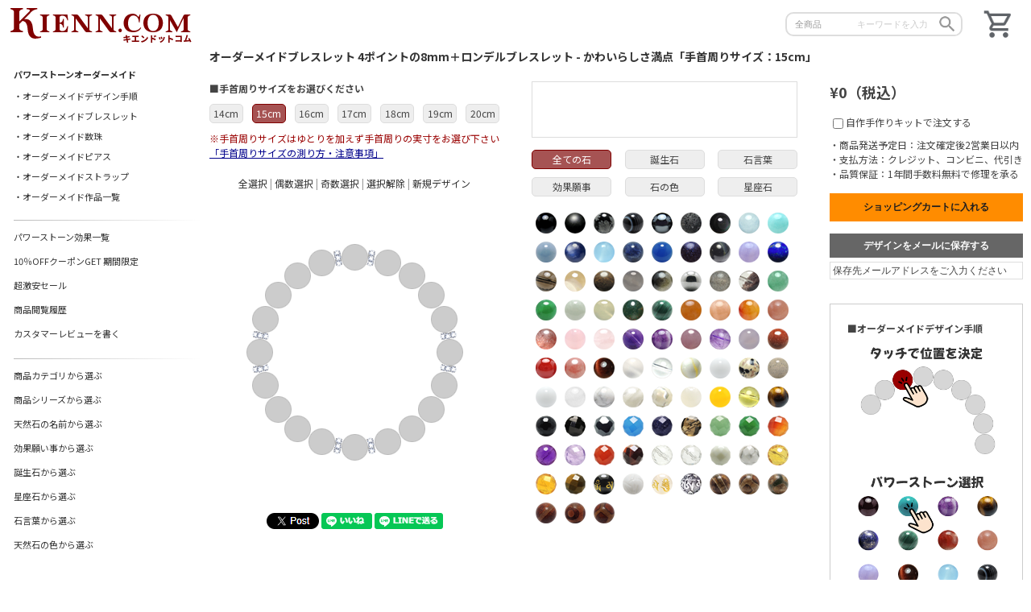

--- FILE ---
content_type: text/html; charset=UTF-8
request_url: https://www.kienn.com/ordermade/18-15/
body_size: 246958
content:
<!DOCTYPE html>
<html lang="jp">
<head>
<meta charset="utf-8">
<meta name="viewport" content="width=device-width, initial-scale=1.0, minimum-scale=1.0, maximum-scale=1.0, user-scalable=no">
<meta name="author" content="KIENN.COM" />
<meta name="copyright" content="© 2013-2026 KIENN.COM" />
<meta http-equiv="X-UA-Compatible" content="IE=edge">
<meta name="format-detection" content="telephone=no">
<link rel="stylesheet" href="https://www.kienn.com/work/config/css/layout.css?ver=20260124002234" type="text/css">
<link rel="stylesheet" href="https://www.kienn.com/work/config/css/common.css?ver=20260124002234" type="text/css">
<link rel="stylesheet" href="https://www.kienn.com/work/config/css/content.css?ver=20260124002234" type="text/css">
<link rel="stylesheet" href="https://www.kienn.com/work/config/css/mobile.css?ver=20260124002234" media="screen and (max-width:768px)">
<link rel="icon" href="https://www.kienn.com/work/img/sub/favicon-192x192.png?ver=20260124002234" sizes="192x192" type="image/png">
<link rel="apple-touch-icon" href="https://www.kienn.com/work/img/sub/apple-touch-icon-152x152.png?ver=20260124002234" sizes="152x152">
<link rel="canonical" href="https://www.kienn.com/ordermade/18-15/" />
<link rel="alternate" hreflang="ja" href="https://www.kienn.com/ordermade/18-15/" />
<title>オーダーメイドブレスレット 4ポイントの8mm＋ロンデルブレスレット - かわいらしさ満点「手首周りサイズ：15cm」</title>
<!-- Google Tag Manager -->
<script>(function(w,d,s,l,i){w[l]=w[l]||[];w[l].push({'gtm.start':
new Date().getTime(),event:'gtm.js'});var f=d.getElementsByTagName(s)[0],
j=d.createElement(s),dl=l!='dataLayer'?'&l='+l:'';j.async=true;j.src=
'https://www.googletagmanager.com/gtm.js?id='+i+dl;f.parentNode.insertBefore(j,f);
})(window,document,'script','dataLayer','GTM-WXS46PV');</script>
<!-- End Google Tag Manager -->

</head>
<body>
<!-- gamen_id:ordermade-id -->
<!-- lastmod:2026-01-24 -->

<!-- Google Tag Manager (noscript) -->
<noscript><iframe src="https://www.googletagmanager.com/ns.html?id=GTM-WXS46PV"
height="0" width="0" style="display:none;visibility:hidden"></iframe></noscript>
<!-- End Google Tag Manager (noscript) -->

<div class="main" id="main" name="main">
	<div class="main_body">
		<div class="header">
			<div class="header_left">
				<span class="icon_menu">
					<a href="#" onclick="muopen();">
						<img class="icon_menu" src="https://www.kienn.com/work/img/sub/menu_24dp.png?ver=20260124002234" alt="メニュー" />
					</a>
				</span>
			</div><!-- header_left -->
			<div class="header_right">
				<a href="https://www.kienn.com/cart/">
					<img src="https://www.kienn.com/work/img/sub/shopping_cart_24dp.png?ver=20260124002234" alt="ショッピングカート" />
				</a>
			</div><!-- header_right -->
			<div class="header_center">
				<div class="header_logo">
					<a href="https://www.kienn.com">
						<img src="https://www.kienn.com/work/img/sub/logo.png?ver=20260124002234" alt="オーダーメイドパワーストーン通販のKIENN.COM" />
					</a>
				</div>
				
				<div class="header_search">
		<div class="search_form">
			<form method="post" action="https://www.kienn.com/search/index.php">
				<select name="search_cat" class="search_cat">
<option value="allgoods">全商品</option><option value="ブレスレット">ブレスレット</option><option value="メンズ">メンズブレス</option><option value="粒売り">ビーズ粒売り</option><option value="エスニック">エスニック</option><option value="ワンカラー">ワンカラー</option>				</select>
				
				<input type="text" class="search_str" name="search_str" value="" placeholder="キーワードを入力" maxlength="30" required />
				<button type="submit" class="search_btn"><img src="https://www.kienn.com/work/img/sub/search_24dp.png?ver=20260124002234" alt="検索" /></button>
			</form>
		</div>				</div>
				
			</div><!-- header_center -->
		</div><!-- header -->


<div class="contents narrow_omd"><noscript><p class="akab">このサイトを利用するには、ブラウザ設定でJavaScriptを有効にしてください！</p></noscript><h1 class="toph1_left">オーダーメイドブレスレット 4ポイントの8mm＋ロンデルブレスレット - かわいらしさ満点「手首周りサイズ：15cm」</h1><div class="omd_fl"><div class="omd_panel"><div class="tekubi_size_con"><p class="tekubi_size_bar">■手首周りサイズをお選びください</p><ul><li><a href="https://www.kienn.com/ordermade/18-14" onclick="return confirm('現在のデザインは廃棄されます。よろしいでしょうか？');">14cm</a></li><li class="tekubi_size_con_select">15cm</li><li><a href="https://www.kienn.com/ordermade/18-16" onclick="return confirm('現在のデザインは廃棄されます。よろしいでしょうか？');">16cm</a></li><li><a href="https://www.kienn.com/ordermade/18-17" onclick="return confirm('現在のデザインは廃棄されます。よろしいでしょうか？');">17cm</a></li><li><a href="https://www.kienn.com/ordermade/18-18" onclick="return confirm('現在のデザインは廃棄されます。よろしいでしょうか？');">18cm</a></li><li><a href="https://www.kienn.com/ordermade/18-19" onclick="return confirm('現在のデザインは廃棄されます。よろしいでしょうか？');">19cm</a></li><li><a href="https://www.kienn.com/ordermade/18-20" onclick="return confirm('現在のデザインは廃棄されます。よろしいでしょうか？');">20cm</a></li></ul><p><span class="aka">※手首周りサイズはゆとりを加えず手首周りの実寸をお選び下さい</span></p><div class="pop-box omd_tekubi_popup">
	<label for="popup-on"><div class="btn-open"><span>「手首周りサイズの測り方・注意事項」</span></div></label>
	<input type="checkbox" id="popup-on">
	<div class="popup">
<!--	<label for="popup-on" class="icon-close">Ｘ</label>	-->
		<div class="popup-content">
			<!-- ポップアップの中身 -->
			<img src="https://www.kienn.com/work/img/sub/tekubisize.png?ver=20260124002234">
			<!-- ./ポップアップの中身　ここまで -->
		</div>
		<label for="popup-on"><div class="btn-close">閉じる</div></label>
	</div>
</div></div><div id="omdwork_spnav" name="omdwork_spnav" class="omdwork_spnav"><p>■オーダーメイドデザイン手順</p><div class="omdwork_spnav_img_fl"><div class="omdwork_spnav_img"><img src="https://www.kienn.com/work/img/sub/omd_guide_2.png" alt="パワーストーン・天然石ブレスレットのオーダーメイドデザイン手順、「1.タッチで位置を決定」"></div><div class="omdwork_spnav_img"><img src="https://www.kienn.com/work/img/sub/omd_guide_3.png" alt="パワーストーン・天然石ブレスレットのオーダーメイドデザイン手順、「2.パワーストーン選択」"></div><div class="omdwork_spnav_img"><img src="https://www.kienn.com/work/img/sub/omd_guide_4.png" alt="パワーストーン・天然石ブレスレットのオーダーメイドデザイン手順、「3.位置のデザイン完成」"></div></div></div><div class="odm_toolbar" id="odm_toolbar" name="odm_toolbar"><a href="javascript:allSelect();">全選択</a>&nbsp;|&nbsp;<a href="javascript:gusuSelect();">偶数選択</a>&nbsp;|&nbsp;<a href="javascript:kisuSelect();">奇数選択</a>&nbsp;|&nbsp;<a href="javascript:allKaijyo();">選択解除</a>&nbsp;|&nbsp;<a href="https://www.kienn.com/ordermade/" onclick="return confirm('未保存デザインの場合は廃棄されます。よろしいでしょうか？');">新規デザイン</a></div><div id="design" name="design"><span style="position:absolute;top:71px;left:188px;"><img src="https://www.kienn.com/work/img/ordermade/patu/rondel_10.png?ver=20260124220256" /></span><span style="position:absolute;top:167px;left:284px;"><img src="https://www.kienn.com/work/img/ordermade/patu/rondel_80.png?ver=20260124220256" /></span><span style="position:absolute;top:208px;left:284px;"><img src="https://www.kienn.com/work/img/ordermade/patu/rondel_100.png?ver=20260124220256" /></span><span style="position:absolute;top:304px;left:188px;"><img src="https://www.kienn.com/work/img/ordermade/patu/rondel_170.png?ver=20260124220256" /></span><span style="position:absolute;top:304px;left:147px;"><img src="https://www.kienn.com/work/img/ordermade/patu/rondel_10.png?ver=20260124220256" /></span><span style="position:absolute;top:208px;left:51px;"><img src="https://www.kienn.com/work/img/ordermade/patu/rondel_80.png?ver=20260124220256" /></span><span style="position:absolute;top:167px;left:51px;"><img src="https://www.kienn.com/work/img/ordermade/patu/rondel_100.png?ver=20260124220256" /></span><span style="position:absolute;top:71px;left:147px;"><img src="https://www.kienn.com/work/img/ordermade/patu/rondel_170.png?ver=20260124220256" /></span><span id="img1" name="img1" style="position:absolute;top:66px;left:164px;" ><img src="https://www.kienn.com/work/img/ordermade/type8/0.png?ver=20260124220256" onclick="chkch(1);" onmouseout="ishiJyouhouClear();" onmouseover="getIshiJyouhou_ds(0,8);" /></span><span id="img2" name="img2" style="position:absolute;top:73px;left:205px;" ><img src="https://www.kienn.com/work/img/ordermade/type8/0.png?ver=20260124220256" onclick="chkch(2);" onmouseout="ishiJyouhouClear();" onmouseover="getIshiJyouhou_ds(0,8);" /></span><span id="img3" name="img3" style="position:absolute;top:89px;left:235px;" ><img src="https://www.kienn.com/work/img/ordermade/type8/0.png?ver=20260124220256" onclick="chkch(3);" onmouseout="ishiJyouhouClear();" onmouseover="getIshiJyouhou_ds(0,8);" /></span><span id="img4" name="img4" style="position:absolute;top:113px;left:259px;" ><img src="https://www.kienn.com/work/img/ordermade/type8/0.png?ver=20260124220256" onclick="chkch(4);" onmouseout="ishiJyouhouClear();" onmouseover="getIshiJyouhou_ds(0,8);" /></span><span id="img5" name="img5" style="position:absolute;top:143px;left:275px;" ><img src="https://www.kienn.com/work/img/ordermade/type8/0.png?ver=20260124220256" onclick="chkch(5);" onmouseout="ishiJyouhouClear();" onmouseover="getIshiJyouhou_ds(0,8);" /></span><span id="img6" name="img6" style="position:absolute;top:184px;left:282px;" ><img src="https://www.kienn.com/work/img/ordermade/type8/0.png?ver=20260124220256" onclick="chkch(6);" onmouseout="ishiJyouhouClear();" onmouseover="getIshiJyouhou_ds(0,8);" /></span><span id="img7" name="img7" style="position:absolute;top:225px;left:275px;" ><img src="https://www.kienn.com/work/img/ordermade/type8/0.png?ver=20260124220256" onclick="chkch(7);" onmouseout="ishiJyouhouClear();" onmouseover="getIshiJyouhou_ds(0,8);" /></span><span id="img8" name="img8" style="position:absolute;top:255px;left:259px;" ><img src="https://www.kienn.com/work/img/ordermade/type8/0.png?ver=20260124220256" onclick="chkch(8);" onmouseout="ishiJyouhouClear();" onmouseover="getIshiJyouhou_ds(0,8);" /></span><span id="img9" name="img9" style="position:absolute;top:279px;left:235px;" ><img src="https://www.kienn.com/work/img/ordermade/type8/0.png?ver=20260124220256" onclick="chkch(9);" onmouseout="ishiJyouhouClear();" onmouseover="getIshiJyouhou_ds(0,8);" /></span><span id="img10" name="img10" style="position:absolute;top:295px;left:205px;" ><img src="https://www.kienn.com/work/img/ordermade/type8/0.png?ver=20260124220256" onclick="chkch(10);" onmouseout="ishiJyouhouClear();" onmouseover="getIshiJyouhou_ds(0,8);" /></span><span id="img11" name="img11" style="position:absolute;top:302px;left:164px;" ><img src="https://www.kienn.com/work/img/ordermade/type8/0.png?ver=20260124220256" onclick="chkch(11);" onmouseout="ishiJyouhouClear();" onmouseover="getIshiJyouhou_ds(0,8);" /></span><span id="img12" name="img12" style="position:absolute;top:295px;left:123px;" ><img src="https://www.kienn.com/work/img/ordermade/type8/0.png?ver=20260124220256" onclick="chkch(12);" onmouseout="ishiJyouhouClear();" onmouseover="getIshiJyouhou_ds(0,8);" /></span><span id="img13" name="img13" style="position:absolute;top:279px;left:93px;" ><img src="https://www.kienn.com/work/img/ordermade/type8/0.png?ver=20260124220256" onclick="chkch(13);" onmouseout="ishiJyouhouClear();" onmouseover="getIshiJyouhou_ds(0,8);" /></span><span id="img14" name="img14" style="position:absolute;top:255px;left:69px;" ><img src="https://www.kienn.com/work/img/ordermade/type8/0.png?ver=20260124220256" onclick="chkch(14);" onmouseout="ishiJyouhouClear();" onmouseover="getIshiJyouhou_ds(0,8);" /></span><span id="img15" name="img15" style="position:absolute;top:225px;left:53px;" ><img src="https://www.kienn.com/work/img/ordermade/type8/0.png?ver=20260124220256" onclick="chkch(15);" onmouseout="ishiJyouhouClear();" onmouseover="getIshiJyouhou_ds(0,8);" /></span><span id="img16" name="img16" style="position:absolute;top:184px;left:46px;" ><img src="https://www.kienn.com/work/img/ordermade/type8/0.png?ver=20260124220256" onclick="chkch(16);" onmouseout="ishiJyouhouClear();" onmouseover="getIshiJyouhou_ds(0,8);" /></span><span id="img17" name="img17" style="position:absolute;top:143px;left:53px;" ><img src="https://www.kienn.com/work/img/ordermade/type8/0.png?ver=20260124220256" onclick="chkch(17);" onmouseout="ishiJyouhouClear();" onmouseover="getIshiJyouhou_ds(0,8);" /></span><span id="img18" name="img18" style="position:absolute;top:113px;left:69px;" ><img src="https://www.kienn.com/work/img/ordermade/type8/0.png?ver=20260124220256" onclick="chkch(18);" onmouseout="ishiJyouhouClear();" onmouseover="getIshiJyouhou_ds(0,8);" /></span><span id="img19" name="img19" style="position:absolute;top:89px;left:93px;" ><img src="https://www.kienn.com/work/img/ordermade/type8/0.png?ver=20260124220256" onclick="chkch(19);" onmouseout="ishiJyouhouClear();" onmouseover="getIshiJyouhou_ds(0,8);" /></span><span id="img20" name="img20" style="position:absolute;top:73px;left:123px;" ><img src="https://www.kienn.com/work/img/ordermade/type8/0.png?ver=20260124220256" onclick="chkch(20);" onmouseout="ishiJyouhouClear();" onmouseover="getIshiJyouhou_ds(0,8);" /></span><span class="akab"></span></div><div class="omd_socialbar"><a href="javascript:echo_omdsave();"><img src="https://www.kienn.com/work/img/sub/social.png" /></a></div><div style="display: none;"><fieldset><legend>onlyIshi</legend><form name="onlyIshi">パーツ名 <input type="text" name="kihon_patun" id="kihon_patun" value="平ロンデルシルバー6mm" class="ord_datList_l" /> kihon_patun<br />画像URL <input type="text" name="imgps" id="imgps" value="https://www.kienn.com/work/img/ordermade/" class="ord_datList_l" /> imgps<br />imgver <input type="text" name="imgver" id="imgver" value="20260124220256" class="ord_datList_l" /><br />右石表示順 <input type="text" name="ishilistjun" id="ishilistjun" value="all" class="ord_datList_l" /> ishilistjun<br /><br /><input type="text" value="玉SIZE(onlyTamaSize)" class="ord_datList_l" /><input type="text" value="ID(onlyIshiId)" class="ord_datList_l" /><input type="text" value="石名(onlyIshiName)" class="ord_datList_l" /><input type="text" value="単価(onlyIshiTanka)" class="ord_datList_l" /><input type="text" value="個数(onlyIshiKosu)" class="ord_datList_l" /><br /><input type="text" name="onlyTamaSize1" id="onlyTamaSize1" value="" class="ord_datList_l" /><input type="text" name="onlyIshiId1" id="onlyIshiId1" value="" class="ord_datList_l" /><input type="text" name="onlyIshiName1" id="onlyIshiName1" value="" class="ord_datList_l" /><input type="text" name="onlyIshiTanka1" id="onlyIshiTanka1" value="" class="ord_datList_l" /><input type="text" name="onlyIshiKosu1" id="onlyIshiKosu1" value="" class="ord_datList_l" /><br /><input type="text" name="onlyTamaSize2" id="onlyTamaSize2" value="" class="ord_datList_l" /><input type="text" name="onlyIshiId2" id="onlyIshiId2" value="" class="ord_datList_l" /><input type="text" name="onlyIshiName2" id="onlyIshiName2" value="" class="ord_datList_l" /><input type="text" name="onlyIshiTanka2" id="onlyIshiTanka2" value="" class="ord_datList_l" /><input type="text" name="onlyIshiKosu2" id="onlyIshiKosu2" value="" class="ord_datList_l" /><br /><input type="text" name="onlyTamaSize3" id="onlyTamaSize3" value="" class="ord_datList_l" /><input type="text" name="onlyIshiId3" id="onlyIshiId3" value="" class="ord_datList_l" /><input type="text" name="onlyIshiName3" id="onlyIshiName3" value="" class="ord_datList_l" /><input type="text" name="onlyIshiTanka3" id="onlyIshiTanka3" value="" class="ord_datList_l" /><input type="text" name="onlyIshiKosu3" id="onlyIshiKosu3" value="" class="ord_datList_l" /><br /><input type="text" name="onlyTamaSize4" id="onlyTamaSize4" value="" class="ord_datList_l" /><input type="text" name="onlyIshiId4" id="onlyIshiId4" value="" class="ord_datList_l" /><input type="text" name="onlyIshiName4" id="onlyIshiName4" value="" class="ord_datList_l" /><input type="text" name="onlyIshiTanka4" id="onlyIshiTanka4" value="" class="ord_datList_l" /><input type="text" name="onlyIshiKosu4" id="onlyIshiKosu4" value="" class="ord_datList_l" /><br /><input type="text" name="onlyTamaSize5" id="onlyTamaSize5" value="" class="ord_datList_l" /><input type="text" name="onlyIshiId5" id="onlyIshiId5" value="" class="ord_datList_l" /><input type="text" name="onlyIshiName5" id="onlyIshiName5" value="" class="ord_datList_l" /><input type="text" name="onlyIshiTanka5" id="onlyIshiTanka5" value="" class="ord_datList_l" /><input type="text" name="onlyIshiKosu5" id="onlyIshiKosu5" value="" class="ord_datList_l" /><br /><input type="text" name="onlyTamaSize6" id="onlyTamaSize6" value="" class="ord_datList_l" /><input type="text" name="onlyIshiId6" id="onlyIshiId6" value="" class="ord_datList_l" /><input type="text" name="onlyIshiName6" id="onlyIshiName6" value="" class="ord_datList_l" /><input type="text" name="onlyIshiTanka6" id="onlyIshiTanka6" value="" class="ord_datList_l" /><input type="text" name="onlyIshiKosu6" id="onlyIshiKosu6" value="" class="ord_datList_l" /><br /><input type="text" name="onlyTamaSize7" id="onlyTamaSize7" value="" class="ord_datList_l" /><input type="text" name="onlyIshiId7" id="onlyIshiId7" value="" class="ord_datList_l" /><input type="text" name="onlyIshiName7" id="onlyIshiName7" value="" class="ord_datList_l" /><input type="text" name="onlyIshiTanka7" id="onlyIshiTanka7" value="" class="ord_datList_l" /><input type="text" name="onlyIshiKosu7" id="onlyIshiKosu7" value="" class="ord_datList_l" /><br /><input type="text" name="onlyTamaSize8" id="onlyTamaSize8" value="" class="ord_datList_l" /><input type="text" name="onlyIshiId8" id="onlyIshiId8" value="" class="ord_datList_l" /><input type="text" name="onlyIshiName8" id="onlyIshiName8" value="" class="ord_datList_l" /><input type="text" name="onlyIshiTanka8" id="onlyIshiTanka8" value="" class="ord_datList_l" /><input type="text" name="onlyIshiKosu8" id="onlyIshiKosu8" value="" class="ord_datList_l" /><br /><input type="text" name="onlyTamaSize9" id="onlyTamaSize9" value="" class="ord_datList_l" /><input type="text" name="onlyIshiId9" id="onlyIshiId9" value="" class="ord_datList_l" /><input type="text" name="onlyIshiName9" id="onlyIshiName9" value="" class="ord_datList_l" /><input type="text" name="onlyIshiTanka9" id="onlyIshiTanka9" value="" class="ord_datList_l" /><input type="text" name="onlyIshiKosu9" id="onlyIshiKosu9" value="" class="ord_datList_l" /><br /><input type="text" name="onlyTamaSize10" id="onlyTamaSize10" value="" class="ord_datList_l" /><input type="text" name="onlyIshiId10" id="onlyIshiId10" value="" class="ord_datList_l" /><input type="text" name="onlyIshiName10" id="onlyIshiName10" value="" class="ord_datList_l" /><input type="text" name="onlyIshiTanka10" id="onlyIshiTanka10" value="" class="ord_datList_l" /><input type="text" name="onlyIshiKosu10" id="onlyIshiKosu10" value="" class="ord_datList_l" /><br /><input type="text" name="onlyTamaSize11" id="onlyTamaSize11" value="" class="ord_datList_l" /><input type="text" name="onlyIshiId11" id="onlyIshiId11" value="" class="ord_datList_l" /><input type="text" name="onlyIshiName11" id="onlyIshiName11" value="" class="ord_datList_l" /><input type="text" name="onlyIshiTanka11" id="onlyIshiTanka11" value="" class="ord_datList_l" /><input type="text" name="onlyIshiKosu11" id="onlyIshiKosu11" value="" class="ord_datList_l" /><br /><input type="text" name="onlyTamaSize12" id="onlyTamaSize12" value="" class="ord_datList_l" /><input type="text" name="onlyIshiId12" id="onlyIshiId12" value="" class="ord_datList_l" /><input type="text" name="onlyIshiName12" id="onlyIshiName12" value="" class="ord_datList_l" /><input type="text" name="onlyIshiTanka12" id="onlyIshiTanka12" value="" class="ord_datList_l" /><input type="text" name="onlyIshiKosu12" id="onlyIshiKosu12" value="" class="ord_datList_l" /><br /><input type="text" name="onlyTamaSize13" id="onlyTamaSize13" value="" class="ord_datList_l" /><input type="text" name="onlyIshiId13" id="onlyIshiId13" value="" class="ord_datList_l" /><input type="text" name="onlyIshiName13" id="onlyIshiName13" value="" class="ord_datList_l" /><input type="text" name="onlyIshiTanka13" id="onlyIshiTanka13" value="" class="ord_datList_l" /><input type="text" name="onlyIshiKosu13" id="onlyIshiKosu13" value="" class="ord_datList_l" /><br /><input type="text" name="onlyTamaSize14" id="onlyTamaSize14" value="" class="ord_datList_l" /><input type="text" name="onlyIshiId14" id="onlyIshiId14" value="" class="ord_datList_l" /><input type="text" name="onlyIshiName14" id="onlyIshiName14" value="" class="ord_datList_l" /><input type="text" name="onlyIshiTanka14" id="onlyIshiTanka14" value="" class="ord_datList_l" /><input type="text" name="onlyIshiKosu14" id="onlyIshiKosu14" value="" class="ord_datList_l" /><br /><input type="text" name="onlyTamaSize15" id="onlyTamaSize15" value="" class="ord_datList_l" /><input type="text" name="onlyIshiId15" id="onlyIshiId15" value="" class="ord_datList_l" /><input type="text" name="onlyIshiName15" id="onlyIshiName15" value="" class="ord_datList_l" /><input type="text" name="onlyIshiTanka15" id="onlyIshiTanka15" value="" class="ord_datList_l" /><input type="text" name="onlyIshiKosu15" id="onlyIshiKosu15" value="" class="ord_datList_l" /><br /><input type="text" name="onlyTamaSize16" id="onlyTamaSize16" value="" class="ord_datList_l" /><input type="text" name="onlyIshiId16" id="onlyIshiId16" value="" class="ord_datList_l" /><input type="text" name="onlyIshiName16" id="onlyIshiName16" value="" class="ord_datList_l" /><input type="text" name="onlyIshiTanka16" id="onlyIshiTanka16" value="" class="ord_datList_l" /><input type="text" name="onlyIshiKosu16" id="onlyIshiKosu16" value="" class="ord_datList_l" /><br /><input type="text" name="onlyTamaSize17" id="onlyTamaSize17" value="" class="ord_datList_l" /><input type="text" name="onlyIshiId17" id="onlyIshiId17" value="" class="ord_datList_l" /><input type="text" name="onlyIshiName17" id="onlyIshiName17" value="" class="ord_datList_l" /><input type="text" name="onlyIshiTanka17" id="onlyIshiTanka17" value="" class="ord_datList_l" /><input type="text" name="onlyIshiKosu17" id="onlyIshiKosu17" value="" class="ord_datList_l" /><br /><input type="text" name="onlyTamaSize18" id="onlyTamaSize18" value="" class="ord_datList_l" /><input type="text" name="onlyIshiId18" id="onlyIshiId18" value="" class="ord_datList_l" /><input type="text" name="onlyIshiName18" id="onlyIshiName18" value="" class="ord_datList_l" /><input type="text" name="onlyIshiTanka18" id="onlyIshiTanka18" value="" class="ord_datList_l" /><input type="text" name="onlyIshiKosu18" id="onlyIshiKosu18" value="" class="ord_datList_l" /><br /><input type="text" name="onlyTamaSize19" id="onlyTamaSize19" value="" class="ord_datList_l" /><input type="text" name="onlyIshiId19" id="onlyIshiId19" value="" class="ord_datList_l" /><input type="text" name="onlyIshiName19" id="onlyIshiName19" value="" class="ord_datList_l" /><input type="text" name="onlyIshiTanka19" id="onlyIshiTanka19" value="" class="ord_datList_l" /><input type="text" name="onlyIshiKosu19" id="onlyIshiKosu19" value="" class="ord_datList_l" /><br /><input type="text" name="onlyTamaSize20" id="onlyTamaSize20" value="" class="ord_datList_l" /><input type="text" name="onlyIshiId20" id="onlyIshiId20" value="" class="ord_datList_l" /><input type="text" name="onlyIshiName20" id="onlyIshiName20" value="" class="ord_datList_l" /><input type="text" name="onlyIshiTanka20" id="onlyIshiTanka20" value="" class="ord_datList_l" /><input type="text" name="onlyIshiKosu20" id="onlyIshiKosu20" value="" class="ord_datList_l" /><br /><br /><input type="text" name="koumoku1" id="koumoku1" value="1項目(koumoku1_)" class="ord_datList_l" /><input type="text" name="koumoku2" id="koumoku2" value="2項目(koumoku2_)" class="ord_datList_l" /><br /><input type="text" name="koumoku1_1" id="koumoku1_1" value="" class="ord_datList_l" /><input type="text" name="koumoku2_1" id="koumoku2_1" value="" class="ord_datList_l" /><br /><input type="text" name="koumoku1_2" id="koumoku1_2" value="" class="ord_datList_l" /><input type="text" name="koumoku2_2" id="koumoku2_2" value="" class="ord_datList_l" /><br /><input type="text" name="koumoku1_3" id="koumoku1_3" value="" class="ord_datList_l" /><input type="text" name="koumoku2_3" id="koumoku2_3" value="" class="ord_datList_l" /><br /><input type="text" name="koumoku1_4" id="koumoku1_4" value="" class="ord_datList_l" /><input type="text" name="koumoku2_4" id="koumoku2_4" value="" class="ord_datList_l" /><br /><input type="text" name="koumoku1_5" id="koumoku1_5" value="" class="ord_datList_l" /><input type="text" name="koumoku2_5" id="koumoku2_5" value="" class="ord_datList_l" /><br /><input type="text" name="koumoku1_6" id="koumoku1_6" value="" class="ord_datList_l" /><input type="text" name="koumoku2_6" id="koumoku2_6" value="" class="ord_datList_l" /><br /><input type="text" name="koumoku1_7" id="koumoku1_7" value="" class="ord_datList_l" /><input type="text" name="koumoku2_7" id="koumoku2_7" value="" class="ord_datList_l" /><br /><input type="text" name="koumoku1_8" id="koumoku1_8" value="" class="ord_datList_l" /><input type="text" name="koumoku2_8" id="koumoku2_8" value="" class="ord_datList_l" /><br /><input type="text" name="koumoku1_9" id="koumoku1_9" value="" class="ord_datList_l" /><input type="text" name="koumoku2_9" id="koumoku2_9" value="" class="ord_datList_l" /><br /><input type="text" name="koumoku1_10" id="koumoku1_10" value="" class="ord_datList_l" /><input type="text" name="koumoku2_10" id="koumoku2_10" value="" class="ord_datList_l" /><br /><input type="text" name="koumoku1_11" id="koumoku1_11" value="" class="ord_datList_l" /><input type="text" name="koumoku2_11" id="koumoku2_11" value="" class="ord_datList_l" /><br /><input type="text" name="koumoku1_12" id="koumoku1_12" value="" class="ord_datList_l" /><input type="text" name="koumoku2_12" id="koumoku2_12" value="" class="ord_datList_l" /><br /><input type="text" name="koumoku1_13" id="koumoku1_13" value="" class="ord_datList_l" /><input type="text" name="koumoku2_13" id="koumoku2_13" value="" class="ord_datList_l" /><br /><input type="text" name="koumoku1_14" id="koumoku1_14" value="" class="ord_datList_l" /><input type="text" name="koumoku2_14" id="koumoku2_14" value="" class="ord_datList_l" /><br /><input type="text" name="koumoku1_15" id="koumoku1_15" value="" class="ord_datList_l" /><input type="text" name="koumoku2_15" id="koumoku2_15" value="" class="ord_datList_l" /><br /><input type="text" name="koumoku1_16" id="koumoku1_16" value="" class="ord_datList_l" /><input type="text" name="koumoku2_16" id="koumoku2_16" value="" class="ord_datList_l" /><br /><input type="text" name="koumoku1_17" id="koumoku1_17" value="" class="ord_datList_l" /><input type="text" name="koumoku2_17" id="koumoku2_17" value="" class="ord_datList_l" /><br /><input type="text" name="koumoku1_18" id="koumoku1_18" value="" class="ord_datList_l" /><input type="text" name="koumoku2_18" id="koumoku2_18" value="" class="ord_datList_l" /><br /><input type="text" name="koumoku1_19" id="koumoku1_19" value="" class="ord_datList_l" /><input type="text" name="koumoku2_19" id="koumoku2_19" value="" class="ord_datList_l" /><br /><input type="text" name="koumoku1_20" id="koumoku1_20" value="" class="ord_datList_l" /><input type="text" name="koumoku2_20" id="koumoku2_20" value="" class="ord_datList_l" /><br /><br /></form></fieldset></div><div style="display: none;"><fieldset><legend>ishiList</legend><form name="ishiList"><input type="text" name="ishiList_id" id="ishiList_id" value="石ID" class="ord_datList" /><input type="text" name="ishiList_name" id="ishiList_name" value="石名" class="ord_datList" /><input type="text" name="50ON" id="50ON" value="50音" class="ord_datList" /><input type="text" name="ishiList_tanjyou" id="ishiList_tanjyou" value="誕生日" class="ord_datList" /><input type="text" name="ishiList_mamori" id="ishiList_mamori" value="守護石" class="ord_datList" /><input type="text" name="ishiList_kotoba" id="ishiList_kotoba" value="石言葉" class="ord_datList" /><input type="text" name="ishiList_kaiun" id="ishiList_kaiun" value="開運" class="ord_datList" /><input type="text" name="ishiList_seiza" id="ishiList_seiza" value="星座石" class="ord_datList" /><input type="text" name="ishiList_iro" id="ishiList_iro" value="色" class="ord_datList" /><input type="text" name="ishiList_4tanka" id="ishiList_4tanka" value="4単価" class="ord_datList" /><input type="text" name="ishiList_6tanka" id="ishiList_6tanka" value="6単価" class="ord_datList" /><input type="text" name="ishiList_8tanka" id="ishiList_8tanka" value="8単価" class="ord_datList" /><input type="text" name="ishiList_10tanka" id="ishiList_10tanka" value="10単価" class="ord_datList" /><input type="text" name="ishiList_12tanka" id="ishiList_12tanka" value="12単価" class="ord_datList" /><br /><input type="text" name="ishiList_id1" id="ishiList_id1" value="10006" class="ord_datList" /><input type="text" name="ishiList_name1" id="ishiList_name1" value="オニキス" class="ord_datList" /><input type="text" name="ishiList_50on1" id="ishiList_50on1" value="あ 行" class="ord_datList" /><input type="text" name="ishiList_tanjyou1" id="ishiList_tanjyou1" value="8月" class="ord_datList" /><input type="text" name="ishiList_mamori1" id="ishiList_mamori1" value="1月" class="ord_datList" /><input type="text" name="ishiList_kotoba1" id="ishiList_kotoba1" value="達成" class="ord_datList" /><input type="text" name="ishiList_kaiun1" id="ishiList_kaiun1" value="魔除・厄除" class="ord_datList" /><input type="text" name="ishiList_seiza1" id="ishiList_seiza1" value="山羊座" class="ord_datList" /><input type="text" name="ishiList_iro1" id="ishiList_iro1" value="ブラック" class="ord_datList" /><input type="text" name="ishiList_4tanka1" id="ishiList_4tanka1" value="0" class="ord_datList" /><input type="text" name="ishiList_6tanka1" id="ishiList_6tanka1" value="0" class="ord_datList" /><input type="text" name="ishiList_8tanka1" id="ishiList_8tanka1" value="130" class="ord_datList" /><input type="text" name="ishiList_10tanka1" id="ishiList_10tanka1" value="0" class="ord_datList" /><input type="text" name="ishiList_12tanka1" id="ishiList_12tanka1" value="0" class="ord_datList" /><br /><input type="text" name="ishiList_id2" id="ishiList_id2" value="10077" class="ord_datList" /><input type="text" name="ishiList_name2" id="ishiList_name2" value="オニキス(つや消し)" class="ord_datList" /><input type="text" name="ishiList_50on2" id="ishiList_50on2" value="あ 行" class="ord_datList" /><input type="text" name="ishiList_tanjyou2" id="ishiList_tanjyou2" value="8月" class="ord_datList" /><input type="text" name="ishiList_mamori2" id="ishiList_mamori2" value="1月" class="ord_datList" /><input type="text" name="ishiList_kotoba2" id="ishiList_kotoba2" value="達成" class="ord_datList" /><input type="text" name="ishiList_kaiun2" id="ishiList_kaiun2" value="仕事運" class="ord_datList" /><input type="text" name="ishiList_seiza2" id="ishiList_seiza2" value="山羊座" class="ord_datList" /><input type="text" name="ishiList_iro2" id="ishiList_iro2" value="ブラック" class="ord_datList" /><input type="text" name="ishiList_4tanka2" id="ishiList_4tanka2" value="0" class="ord_datList" /><input type="text" name="ishiList_6tanka2" id="ishiList_6tanka2" value="0" class="ord_datList" /><input type="text" name="ishiList_8tanka2" id="ishiList_8tanka2" value="140" class="ord_datList" /><input type="text" name="ishiList_10tanka2" id="ishiList_10tanka2" value="0" class="ord_datList" /><input type="text" name="ishiList_12tanka2" id="ishiList_12tanka2" value="0" class="ord_datList" /><br /><input type="text" name="ishiList_id3" id="ishiList_id3" value="10166" class="ord_datList" /><input type="text" name="ishiList_name3" id="ishiList_name3" value="スノーフレークオブシディアン" class="ord_datList" /><input type="text" name="ishiList_50on3" id="ishiList_50on3" value="さ 行" class="ord_datList" /><input type="text" name="ishiList_tanjyou3" id="ishiList_tanjyou3" value="0月" class="ord_datList" /><input type="text" name="ishiList_mamori3" id="ishiList_mamori3" value="0月" class="ord_datList" /><input type="text" name="ishiList_kotoba3" id="ishiList_kotoba3" value="冷静" class="ord_datList" /><input type="text" name="ishiList_kaiun3" id="ishiList_kaiun3" value="対人関係" class="ord_datList" /><input type="text" name="ishiList_seiza3" id="ishiList_seiza3" value="" class="ord_datList" /><input type="text" name="ishiList_iro3" id="ishiList_iro3" value="ブラック" class="ord_datList" /><input type="text" name="ishiList_4tanka3" id="ishiList_4tanka3" value="0" class="ord_datList" /><input type="text" name="ishiList_6tanka3" id="ishiList_6tanka3" value="0" class="ord_datList" /><input type="text" name="ishiList_8tanka3" id="ishiList_8tanka3" value="160" class="ord_datList" /><input type="text" name="ishiList_10tanka3" id="ishiList_10tanka3" value="0" class="ord_datList" /><input type="text" name="ishiList_12tanka3" id="ishiList_12tanka3" value="0" class="ord_datList" /><br /><input type="text" name="ishiList_id4" id="ishiList_id4" value="10095" class="ord_datList" /><input type="text" name="ishiList_name4" id="ishiList_name4" value="チベットアゲート(天眼石)" class="ord_datList" /><input type="text" name="ishiList_50on4" id="ishiList_50on4" value="た 行" class="ord_datList" /><input type="text" name="ishiList_tanjyou4" id="ishiList_tanjyou4" value="0月" class="ord_datList" /><input type="text" name="ishiList_mamori4" id="ishiList_mamori4" value="0月" class="ord_datList" /><input type="text" name="ishiList_kotoba4" id="ishiList_kotoba4" value="浄化" class="ord_datList" /><input type="text" name="ishiList_kaiun4" id="ishiList_kaiun4" value="対人関係" class="ord_datList" /><input type="text" name="ishiList_seiza4" id="ishiList_seiza4" value="双子座" class="ord_datList" /><input type="text" name="ishiList_iro4" id="ishiList_iro4" value="ブラック" class="ord_datList" /><input type="text" name="ishiList_4tanka4" id="ishiList_4tanka4" value="0" class="ord_datList" /><input type="text" name="ishiList_6tanka4" id="ishiList_6tanka4" value="0" class="ord_datList" /><input type="text" name="ishiList_8tanka4" id="ishiList_8tanka4" value="500" class="ord_datList" /><input type="text" name="ishiList_10tanka4" id="ishiList_10tanka4" value="0" class="ord_datList" /><input type="text" name="ishiList_12tanka4" id="ishiList_12tanka4" value="0" class="ord_datList" /><br /><input type="text" name="ishiList_id5" id="ishiList_id5" value="10030" class="ord_datList" /><input type="text" name="ishiList_name5" id="ishiList_name5" value="ヘマタイト" class="ord_datList" /><input type="text" name="ishiList_50on5" id="ishiList_50on5" value="は 行" class="ord_datList" /><input type="text" name="ishiList_tanjyou5" id="ishiList_tanjyou5" value="0月" class="ord_datList" /><input type="text" name="ishiList_mamori5" id="ishiList_mamori5" value="0月" class="ord_datList" /><input type="text" name="ishiList_kotoba5" id="ishiList_kotoba5" value="生命" class="ord_datList" /><input type="text" name="ishiList_kaiun5" id="ishiList_kaiun5" value="健康・癒し" class="ord_datList" /><input type="text" name="ishiList_seiza5" id="ishiList_seiza5" value="蠍座" class="ord_datList" /><input type="text" name="ishiList_iro5" id="ishiList_iro5" value="ブラック" class="ord_datList" /><input type="text" name="ishiList_4tanka5" id="ishiList_4tanka5" value="0" class="ord_datList" /><input type="text" name="ishiList_6tanka5" id="ishiList_6tanka5" value="0" class="ord_datList" /><input type="text" name="ishiList_8tanka5" id="ishiList_8tanka5" value="120" class="ord_datList" /><input type="text" name="ishiList_10tanka5" id="ishiList_10tanka5" value="0" class="ord_datList" /><input type="text" name="ishiList_12tanka5" id="ishiList_12tanka5" value="0" class="ord_datList" /><br /><input type="text" name="ishiList_id6" id="ishiList_id6" value="10081" class="ord_datList" /><input type="text" name="ishiList_name6" id="ishiList_name6" value="ラバーストーン(溶岩石)" class="ord_datList" /><input type="text" name="ishiList_50on6" id="ishiList_50on6" value="ら 行" class="ord_datList" /><input type="text" name="ishiList_tanjyou6" id="ishiList_tanjyou6" value="0月" class="ord_datList" /><input type="text" name="ishiList_mamori6" id="ishiList_mamori6" value="0月" class="ord_datList" /><input type="text" name="ishiList_kotoba6" id="ishiList_kotoba6" value="勇敢" class="ord_datList" /><input type="text" name="ishiList_kaiun6" id="ishiList_kaiun6" value="対人関係" class="ord_datList" /><input type="text" name="ishiList_seiza6" id="ishiList_seiza6" value="" class="ord_datList" /><input type="text" name="ishiList_iro6" id="ishiList_iro6" value="ブラック" class="ord_datList" /><input type="text" name="ishiList_4tanka6" id="ishiList_4tanka6" value="0" class="ord_datList" /><input type="text" name="ishiList_6tanka6" id="ishiList_6tanka6" value="0" class="ord_datList" /><input type="text" name="ishiList_8tanka6" id="ishiList_8tanka6" value="150" class="ord_datList" /><input type="text" name="ishiList_10tanka6" id="ishiList_10tanka6" value="0" class="ord_datList" /><input type="text" name="ishiList_12tanka6" id="ishiList_12tanka6" value="0" class="ord_datList" /><br /><input type="text" name="ishiList_id7" id="ishiList_id7" value="10146" class="ord_datList" /><input type="text" name="ishiList_name7" id="ishiList_name7" value="レインボーオブシディアン(黒曜石)" class="ord_datList" /><input type="text" name="ishiList_50on7" id="ishiList_50on7" value="ら 行" class="ord_datList" /><input type="text" name="ishiList_tanjyou7" id="ishiList_tanjyou7" value="0月" class="ord_datList" /><input type="text" name="ishiList_mamori7" id="ishiList_mamori7" value="0月" class="ord_datList" /><input type="text" name="ishiList_kotoba7" id="ishiList_kotoba7" value="達成" class="ord_datList" /><input type="text" name="ishiList_kaiun7" id="ishiList_kaiun7" value="魔除・厄除" class="ord_datList" /><input type="text" name="ishiList_seiza7" id="ishiList_seiza7" value="山羊座" class="ord_datList" /><input type="text" name="ishiList_iro7" id="ishiList_iro7" value="ブラック" class="ord_datList" /><input type="text" name="ishiList_4tanka7" id="ishiList_4tanka7" value="0" class="ord_datList" /><input type="text" name="ishiList_6tanka7" id="ishiList_6tanka7" value="0" class="ord_datList" /><input type="text" name="ishiList_8tanka7" id="ishiList_8tanka7" value="150" class="ord_datList" /><input type="text" name="ishiList_10tanka7" id="ishiList_10tanka7" value="0" class="ord_datList" /><input type="text" name="ishiList_12tanka7" id="ishiList_12tanka7" value="0" class="ord_datList" /><br /><input type="text" name="ishiList_id8" id="ishiList_id8" value="10000" class="ord_datList" /><input type="text" name="ishiList_name8" id="ishiList_name8" value="アクアマリン" class="ord_datList" /><input type="text" name="ishiList_50on8" id="ishiList_50on8" value="あ 行" class="ord_datList" /><input type="text" name="ishiList_tanjyou8" id="ishiList_tanjyou8" value="3月" class="ord_datList" /><input type="text" name="ishiList_mamori8" id="ishiList_mamori8" value="0月" class="ord_datList" /><input type="text" name="ishiList_kotoba8" id="ishiList_kotoba8" value="勇敢" class="ord_datList" /><input type="text" name="ishiList_kaiun8" id="ishiList_kaiun8" value="復縁・恋愛運" class="ord_datList" /><input type="text" name="ishiList_seiza8" id="ishiList_seiza8" value="山羊座" class="ord_datList" /><input type="text" name="ishiList_iro8" id="ishiList_iro8" value="ブルー" class="ord_datList" /><input type="text" name="ishiList_4tanka8" id="ishiList_4tanka8" value="0" class="ord_datList" /><input type="text" name="ishiList_6tanka8" id="ishiList_6tanka8" value="0" class="ord_datList" /><input type="text" name="ishiList_8tanka8" id="ishiList_8tanka8" value="400" class="ord_datList" /><input type="text" name="ishiList_10tanka8" id="ishiList_10tanka8" value="0" class="ord_datList" /><input type="text" name="ishiList_12tanka8" id="ishiList_12tanka8" value="0" class="ord_datList" /><br /><input type="text" name="ishiList_id9" id="ishiList_id9" value="10031" class="ord_datList" /><input type="text" name="ishiList_name9" id="ishiList_name9" value="アマゾナイト" class="ord_datList" /><input type="text" name="ishiList_50on9" id="ishiList_50on9" value="あ 行" class="ord_datList" /><input type="text" name="ishiList_tanjyou9" id="ishiList_tanjyou9" value="0月" class="ord_datList" /><input type="text" name="ishiList_mamori9" id="ishiList_mamori9" value="0月" class="ord_datList" /><input type="text" name="ishiList_kotoba9" id="ishiList_kotoba9" value="希望" class="ord_datList" /><input type="text" name="ishiList_kaiun9" id="ishiList_kaiun9" value="復縁・恋愛運" class="ord_datList" /><input type="text" name="ishiList_seiza9" id="ishiList_seiza9" value="射手座" class="ord_datList" /><input type="text" name="ishiList_iro9" id="ishiList_iro9" value="ブルー" class="ord_datList" /><input type="text" name="ishiList_4tanka9" id="ishiList_4tanka9" value="0" class="ord_datList" /><input type="text" name="ishiList_6tanka9" id="ishiList_6tanka9" value="0" class="ord_datList" /><input type="text" name="ishiList_8tanka9" id="ishiList_8tanka9" value="600" class="ord_datList" /><input type="text" name="ishiList_10tanka9" id="ishiList_10tanka9" value="0" class="ord_datList" /><input type="text" name="ishiList_12tanka9" id="ishiList_12tanka9" value="0" class="ord_datList" /><br /><input type="text" name="ishiList_id10" id="ishiList_id10" value="10041" class="ord_datList" /><input type="text" name="ishiList_name10" id="ishiList_name10" value="エンジェライト" class="ord_datList" /><input type="text" name="ishiList_50on10" id="ishiList_50on10" value="あ 行" class="ord_datList" /><input type="text" name="ishiList_tanjyou10" id="ishiList_tanjyou10" value="0月" class="ord_datList" /><input type="text" name="ishiList_mamori10" id="ishiList_mamori10" value="0月" class="ord_datList" /><input type="text" name="ishiList_kotoba10" id="ishiList_kotoba10" value="和平" class="ord_datList" /><input type="text" name="ishiList_kaiun10" id="ishiList_kaiun10" value="対人関係" class="ord_datList" /><input type="text" name="ishiList_seiza10" id="ishiList_seiza10" value="" class="ord_datList" /><input type="text" name="ishiList_iro10" id="ishiList_iro10" value="ブルー" class="ord_datList" /><input type="text" name="ishiList_4tanka10" id="ishiList_4tanka10" value="0" class="ord_datList" /><input type="text" name="ishiList_6tanka10" id="ishiList_6tanka10" value="0" class="ord_datList" /><input type="text" name="ishiList_8tanka10" id="ishiList_8tanka10" value="190" class="ord_datList" /><input type="text" name="ishiList_10tanka10" id="ishiList_10tanka10" value="0" class="ord_datList" /><input type="text" name="ishiList_12tanka10" id="ishiList_12tanka10" value="0" class="ord_datList" /><br /><input type="text" name="ishiList_id11" id="ishiList_id11" value="10171" class="ord_datList" /><input type="text" name="ishiList_name11" id="ishiList_name11" value="カイヤナイト" class="ord_datList" /><input type="text" name="ishiList_50on11" id="ishiList_50on11" value="か 行" class="ord_datList" /><input type="text" name="ishiList_tanjyou11" id="ishiList_tanjyou11" value="9月" class="ord_datList" /><input type="text" name="ishiList_mamori11" id="ishiList_mamori11" value="9月" class="ord_datList" /><input type="text" name="ishiList_kotoba11" id="ishiList_kotoba11" value="冷静" class="ord_datList" /><input type="text" name="ishiList_kaiun11" id="ishiList_kaiun11" value="対人関係" class="ord_datList" /><input type="text" name="ishiList_seiza11" id="ishiList_seiza11" value="天秤座" class="ord_datList" /><input type="text" name="ishiList_iro11" id="ishiList_iro11" value="ブルー" class="ord_datList" /><input type="text" name="ishiList_4tanka11" id="ishiList_4tanka11" value="0" class="ord_datList" /><input type="text" name="ishiList_6tanka11" id="ishiList_6tanka11" value="0" class="ord_datList" /><input type="text" name="ishiList_8tanka11" id="ishiList_8tanka11" value="1050" class="ord_datList" /><input type="text" name="ishiList_10tanka11" id="ishiList_10tanka11" value="0" class="ord_datList" /><input type="text" name="ishiList_12tanka11" id="ishiList_12tanka11" value="0" class="ord_datList" /><br /><input type="text" name="ishiList_id12" id="ishiList_id12" value="10134" class="ord_datList" /><input type="text" name="ishiList_name12" id="ishiList_name12" value="シーブルーカルセドニー" class="ord_datList" /><input type="text" name="ishiList_50on12" id="ishiList_50on12" value="さ 行" class="ord_datList" /><input type="text" name="ishiList_tanjyou12" id="ishiList_tanjyou12" value="0月" class="ord_datList" /><input type="text" name="ishiList_mamori12" id="ishiList_mamori12" value="0月" class="ord_datList" /><input type="text" name="ishiList_kotoba12" id="ishiList_kotoba12" value="希望" class="ord_datList" /><input type="text" name="ishiList_kaiun12" id="ishiList_kaiun12" value="対人関係" class="ord_datList" /><input type="text" name="ishiList_seiza12" id="ishiList_seiza12" value="" class="ord_datList" /><input type="text" name="ishiList_iro12" id="ishiList_iro12" value="ブルー" class="ord_datList" /><input type="text" name="ishiList_4tanka12" id="ishiList_4tanka12" value="0" class="ord_datList" /><input type="text" name="ishiList_6tanka12" id="ishiList_6tanka12" value="0" class="ord_datList" /><input type="text" name="ishiList_8tanka12" id="ishiList_8tanka12" value="340" class="ord_datList" /><input type="text" name="ishiList_10tanka12" id="ishiList_10tanka12" value="0" class="ord_datList" /><input type="text" name="ishiList_12tanka12" id="ishiList_12tanka12" value="0" class="ord_datList" /><br /><input type="text" name="ishiList_id13" id="ishiList_id13" value="10049" class="ord_datList" /><input type="text" name="ishiList_name13" id="ishiList_name13" value="ソーダライト" class="ord_datList" /><input type="text" name="ishiList_50on13" id="ishiList_50on13" value="さ 行" class="ord_datList" /><input type="text" name="ishiList_tanjyou13" id="ishiList_tanjyou13" value="0月" class="ord_datList" /><input type="text" name="ishiList_mamori13" id="ishiList_mamori13" value="0月" class="ord_datList" /><input type="text" name="ishiList_kotoba13" id="ishiList_kotoba13" value="守護" class="ord_datList" /><input type="text" name="ishiList_kaiun13" id="ishiList_kaiun13" value="魔除・厄除" class="ord_datList" /><input type="text" name="ishiList_seiza13" id="ishiList_seiza13" value="天秤座" class="ord_datList" /><input type="text" name="ishiList_iro13" id="ishiList_iro13" value="ブルー" class="ord_datList" /><input type="text" name="ishiList_4tanka13" id="ishiList_4tanka13" value="0" class="ord_datList" /><input type="text" name="ishiList_6tanka13" id="ishiList_6tanka13" value="0" class="ord_datList" /><input type="text" name="ishiList_8tanka13" id="ishiList_8tanka13" value="150" class="ord_datList" /><input type="text" name="ishiList_10tanka13" id="ishiList_10tanka13" value="0" class="ord_datList" /><input type="text" name="ishiList_12tanka13" id="ishiList_12tanka13" value="0" class="ord_datList" /><br /><input type="text" name="ishiList_id14" id="ishiList_id14" value="10125" class="ord_datList" /><input type="text" name="ishiList_name14" id="ishiList_name14" value="ブルーカルセドニー" class="ord_datList" /><input type="text" name="ishiList_50on14" id="ishiList_50on14" value="は 行" class="ord_datList" /><input type="text" name="ishiList_tanjyou14" id="ishiList_tanjyou14" value="0月" class="ord_datList" /><input type="text" name="ishiList_mamori14" id="ishiList_mamori14" value="0月" class="ord_datList" /><input type="text" name="ishiList_kotoba14" id="ishiList_kotoba14" value="希望" class="ord_datList" /><input type="text" name="ishiList_kaiun14" id="ishiList_kaiun14" value="対人関係" class="ord_datList" /><input type="text" name="ishiList_seiza14" id="ishiList_seiza14" value="" class="ord_datList" /><input type="text" name="ishiList_iro14" id="ishiList_iro14" value="ブルー" class="ord_datList" /><input type="text" name="ishiList_4tanka14" id="ishiList_4tanka14" value="0" class="ord_datList" /><input type="text" name="ishiList_6tanka14" id="ishiList_6tanka14" value="0" class="ord_datList" /><input type="text" name="ishiList_8tanka14" id="ishiList_8tanka14" value="160" class="ord_datList" /><input type="text" name="ishiList_10tanka14" id="ishiList_10tanka14" value="0" class="ord_datList" /><input type="text" name="ishiList_12tanka14" id="ishiList_12tanka14" value="0" class="ord_datList" /><br /><input type="text" name="ishiList_id15" id="ishiList_id15" value="10052" class="ord_datList" /><input type="text" name="ishiList_name15" id="ishiList_name15" value="ブルーゴールドストーン(人工石)" class="ord_datList" /><input type="text" name="ishiList_50on15" id="ishiList_50on15" value="は 行" class="ord_datList" /><input type="text" name="ishiList_tanjyou15" id="ishiList_tanjyou15" value="0月" class="ord_datList" /><input type="text" name="ishiList_mamori15" id="ishiList_mamori15" value="0月" class="ord_datList" /><input type="text" name="ishiList_kotoba15" id="ishiList_kotoba15" value="守護" class="ord_datList" /><input type="text" name="ishiList_kaiun15" id="ishiList_kaiun15" value="" class="ord_datList" /><input type="text" name="ishiList_seiza15" id="ishiList_seiza15" value="" class="ord_datList" /><input type="text" name="ishiList_iro15" id="ishiList_iro15" value="ブルー" class="ord_datList" /><input type="text" name="ishiList_4tanka15" id="ishiList_4tanka15" value="0" class="ord_datList" /><input type="text" name="ishiList_6tanka15" id="ishiList_6tanka15" value="0" class="ord_datList" /><input type="text" name="ishiList_8tanka15" id="ishiList_8tanka15" value="140" class="ord_datList" /><input type="text" name="ishiList_10tanka15" id="ishiList_10tanka15" value="0" class="ord_datList" /><input type="text" name="ishiList_12tanka15" id="ishiList_12tanka15" value="0" class="ord_datList" /><br /><input type="text" name="ishiList_id16" id="ishiList_id16" value="10054" class="ord_datList" /><input type="text" name="ishiList_name16" id="ishiList_name16" value="ブルータイガーアイ" class="ord_datList" /><input type="text" name="ishiList_50on16" id="ishiList_50on16" value="は 行" class="ord_datList" /><input type="text" name="ishiList_tanjyou16" id="ishiList_tanjyou16" value="10月" class="ord_datList" /><input type="text" name="ishiList_mamori16" id="ishiList_mamori16" value="0月" class="ord_datList" /><input type="text" name="ishiList_kotoba16" id="ishiList_kotoba16" value="富裕" class="ord_datList" /><input type="text" name="ishiList_kaiun16" id="ishiList_kaiun16" value="金運" class="ord_datList" /><input type="text" name="ishiList_seiza16" id="ishiList_seiza16" value="" class="ord_datList" /><input type="text" name="ishiList_iro16" id="ishiList_iro16" value="ブルー" class="ord_datList" /><input type="text" name="ishiList_4tanka16" id="ishiList_4tanka16" value="0" class="ord_datList" /><input type="text" name="ishiList_6tanka16" id="ishiList_6tanka16" value="0" class="ord_datList" /><input type="text" name="ishiList_8tanka16" id="ishiList_8tanka16" value="260" class="ord_datList" /><input type="text" name="ishiList_10tanka16" id="ishiList_10tanka16" value="0" class="ord_datList" /><input type="text" name="ishiList_12tanka16" id="ishiList_12tanka16" value="0" class="ord_datList" /><br /><input type="text" name="ishiList_id17" id="ishiList_id17" value="10028" class="ord_datList" /><input type="text" name="ishiList_name17" id="ishiList_name17" value="ブルーレースアゲート" class="ord_datList" /><input type="text" name="ishiList_50on17" id="ishiList_50on17" value="は 行" class="ord_datList" /><input type="text" name="ishiList_tanjyou17" id="ishiList_tanjyou17" value="0月" class="ord_datList" /><input type="text" name="ishiList_mamori17" id="ishiList_mamori17" value="3月" class="ord_datList" /><input type="text" name="ishiList_kotoba17" id="ishiList_kotoba17" value="和平" class="ord_datList" /><input type="text" name="ishiList_kaiun17" id="ishiList_kaiun17" value="魔除・厄除" class="ord_datList" /><input type="text" name="ishiList_seiza17" id="ishiList_seiza17" value="双子座" class="ord_datList" /><input type="text" name="ishiList_iro17" id="ishiList_iro17" value="ブルー" class="ord_datList" /><input type="text" name="ishiList_4tanka17" id="ishiList_4tanka17" value="0" class="ord_datList" /><input type="text" name="ishiList_6tanka17" id="ishiList_6tanka17" value="0" class="ord_datList" /><input type="text" name="ishiList_8tanka17" id="ishiList_8tanka17" value="310" class="ord_datList" /><input type="text" name="ishiList_10tanka17" id="ishiList_10tanka17" value="0" class="ord_datList" /><input type="text" name="ishiList_12tanka17" id="ishiList_12tanka17" value="0" class="ord_datList" /><br /><input type="text" name="ishiList_id18" id="ishiList_id18" value="10023" class="ord_datList" /><input type="text" name="ishiList_name18" id="ishiList_name18" value="ラピスラズリ" class="ord_datList" /><input type="text" name="ishiList_50on18" id="ishiList_50on18" value="ら 行" class="ord_datList" /><input type="text" name="ishiList_tanjyou18" id="ishiList_tanjyou18" value="9月" class="ord_datList" /><input type="text" name="ishiList_mamori18" id="ishiList_mamori18" value="12月" class="ord_datList" /><input type="text" name="ishiList_kotoba18" id="ishiList_kotoba18" value="高貴" class="ord_datList" /><input type="text" name="ishiList_kaiun18" id="ishiList_kaiun18" value="開運" class="ord_datList" /><input type="text" name="ishiList_seiza18" id="ishiList_seiza18" value="天秤座" class="ord_datList" /><input type="text" name="ishiList_iro18" id="ishiList_iro18" value="ブルー" class="ord_datList" /><input type="text" name="ishiList_4tanka18" id="ishiList_4tanka18" value="0" class="ord_datList" /><input type="text" name="ishiList_6tanka18" id="ishiList_6tanka18" value="0" class="ord_datList" /><input type="text" name="ishiList_8tanka18" id="ishiList_8tanka18" value="750" class="ord_datList" /><input type="text" name="ishiList_10tanka18" id="ishiList_10tanka18" value="0" class="ord_datList" /><input type="text" name="ishiList_12tanka18" id="ishiList_12tanka18" value="0" class="ord_datList" /><br /><input type="text" name="ishiList_id19" id="ishiList_id19" value="10014" class="ord_datList" /><input type="text" name="ishiList_name19" id="ishiList_name19" value="スモーキークォーツ" class="ord_datList" /><input type="text" name="ishiList_50on19" id="ishiList_50on19" value="さ 行" class="ord_datList" /><input type="text" name="ishiList_tanjyou19" id="ishiList_tanjyou19" value="0月" class="ord_datList" /><input type="text" name="ishiList_mamori19" id="ishiList_mamori19" value="0月" class="ord_datList" /><input type="text" name="ishiList_kotoba19" id="ishiList_kotoba19" value="勇敢" class="ord_datList" /><input type="text" name="ishiList_kaiun19" id="ishiList_kaiun19" value="魔除・厄除" class="ord_datList" /><input type="text" name="ishiList_seiza19" id="ishiList_seiza19" value="水瓶座" class="ord_datList" /><input type="text" name="ishiList_iro19" id="ishiList_iro19" value="ブラウン" class="ord_datList" /><input type="text" name="ishiList_4tanka19" id="ishiList_4tanka19" value="0" class="ord_datList" /><input type="text" name="ishiList_6tanka19" id="ishiList_6tanka19" value="0" class="ord_datList" /><input type="text" name="ishiList_8tanka19" id="ishiList_8tanka19" value="160" class="ord_datList" /><input type="text" name="ishiList_10tanka19" id="ishiList_10tanka19" value="0" class="ord_datList" /><input type="text" name="ishiList_12tanka19" id="ishiList_12tanka19" value="0" class="ord_datList" /><br /><input type="text" name="ishiList_id20" id="ishiList_id20" value="10173" class="ord_datList" /><input type="text" name="ishiList_name20" id="ishiList_name20" value="ブラウンマザーオブパール" class="ord_datList" /><input type="text" name="ishiList_50on20" id="ishiList_50on20" value="は 行" class="ord_datList" /><input type="text" name="ishiList_tanjyou20" id="ishiList_tanjyou20" value="0月" class="ord_datList" /><input type="text" name="ishiList_mamori20" id="ishiList_mamori20" value="0月" class="ord_datList" /><input type="text" name="ishiList_kotoba20" id="ishiList_kotoba20" value="守護" class="ord_datList" /><input type="text" name="ishiList_kaiun20" id="ishiList_kaiun20" value="魔除・厄除" class="ord_datList" /><input type="text" name="ishiList_seiza20" id="ishiList_seiza20" value="蟹座" class="ord_datList" /><input type="text" name="ishiList_iro20" id="ishiList_iro20" value="ブラウン" class="ord_datList" /><input type="text" name="ishiList_4tanka20" id="ishiList_4tanka20" value="0" class="ord_datList" /><input type="text" name="ishiList_6tanka20" id="ishiList_6tanka20" value="0" class="ord_datList" /><input type="text" name="ishiList_8tanka20" id="ishiList_8tanka20" value="220" class="ord_datList" /><input type="text" name="ishiList_10tanka20" id="ishiList_10tanka20" value="0" class="ord_datList" /><input type="text" name="ishiList_12tanka20" id="ishiList_12tanka20" value="0" class="ord_datList" /><br /><input type="text" name="ishiList_id21" id="ishiList_id21" value="10165" class="ord_datList" /><input type="text" name="ishiList_name21" id="ishiList_name21" value="ブロンザイト" class="ord_datList" /><input type="text" name="ishiList_50on21" id="ishiList_50on21" value="は 行" class="ord_datList" /><input type="text" name="ishiList_tanjyou21" id="ishiList_tanjyou21" value="0月" class="ord_datList" /><input type="text" name="ishiList_mamori21" id="ishiList_mamori21" value="0月" class="ord_datList" /><input type="text" name="ishiList_kotoba21" id="ishiList_kotoba21" value="冷静" class="ord_datList" /><input type="text" name="ishiList_kaiun21" id="ishiList_kaiun21" value="" class="ord_datList" /><input type="text" name="ishiList_seiza21" id="ishiList_seiza21" value="" class="ord_datList" /><input type="text" name="ishiList_iro21" id="ishiList_iro21" value="ブラウン" class="ord_datList" /><input type="text" name="ishiList_4tanka21" id="ishiList_4tanka21" value="0" class="ord_datList" /><input type="text" name="ishiList_6tanka21" id="ishiList_6tanka21" value="0" class="ord_datList" /><input type="text" name="ishiList_8tanka21" id="ishiList_8tanka21" value="220" class="ord_datList" /><input type="text" name="ishiList_10tanka21" id="ishiList_10tanka21" value="0" class="ord_datList" /><input type="text" name="ishiList_12tanka21" id="ishiList_12tanka21" value="0" class="ord_datList" /><br /><input type="text" name="ishiList_id22" id="ishiList_id22" value="10175" class="ord_datList" /><input type="text" name="ishiList_name22" id="ishiList_name22" value="グレーアゲート" class="ord_datList" /><input type="text" name="ishiList_50on22" id="ishiList_50on22" value="か 行" class="ord_datList" /><input type="text" name="ishiList_tanjyou22" id="ishiList_tanjyou22" value="0月" class="ord_datList" /><input type="text" name="ishiList_mamori22" id="ishiList_mamori22" value="0月" class="ord_datList" /><input type="text" name="ishiList_kotoba22" id="ishiList_kotoba22" value="冷静" class="ord_datList" /><input type="text" name="ishiList_kaiun22" id="ishiList_kaiun22" value="対人関係" class="ord_datList" /><input type="text" name="ishiList_seiza22" id="ishiList_seiza22" value="双子座" class="ord_datList" /><input type="text" name="ishiList_iro22" id="ishiList_iro22" value="グレー" class="ord_datList" /><input type="text" name="ishiList_4tanka22" id="ishiList_4tanka22" value="0" class="ord_datList" /><input type="text" name="ishiList_6tanka22" id="ishiList_6tanka22" value="0" class="ord_datList" /><input type="text" name="ishiList_8tanka22" id="ishiList_8tanka22" value="200" class="ord_datList" /><input type="text" name="ishiList_10tanka22" id="ishiList_10tanka22" value="0" class="ord_datList" /><input type="text" name="ishiList_12tanka22" id="ishiList_12tanka22" value="0" class="ord_datList" /><br /><input type="text" name="ishiList_id23" id="ishiList_id23" value="10056" class="ord_datList" /><input type="text" name="ishiList_name23" id="ishiList_name23" value="グレーオブシディアン(黒曜石)" class="ord_datList" /><input type="text" name="ishiList_50on23" id="ishiList_50on23" value="か 行" class="ord_datList" /><input type="text" name="ishiList_tanjyou23" id="ishiList_tanjyou23" value="0月" class="ord_datList" /><input type="text" name="ishiList_mamori23" id="ishiList_mamori23" value="0月" class="ord_datList" /><input type="text" name="ishiList_kotoba23" id="ishiList_kotoba23" value="達成" class="ord_datList" /><input type="text" name="ishiList_kaiun23" id="ishiList_kaiun23" value="才能開花" class="ord_datList" /><input type="text" name="ishiList_seiza23" id="ishiList_seiza23" value="山羊座" class="ord_datList" /><input type="text" name="ishiList_iro23" id="ishiList_iro23" value="グレー" class="ord_datList" /><input type="text" name="ishiList_4tanka23" id="ishiList_4tanka23" value="0" class="ord_datList" /><input type="text" name="ishiList_6tanka23" id="ishiList_6tanka23" value="0" class="ord_datList" /><input type="text" name="ishiList_8tanka23" id="ishiList_8tanka23" value="150" class="ord_datList" /><input type="text" name="ishiList_10tanka23" id="ishiList_10tanka23" value="0" class="ord_datList" /><input type="text" name="ishiList_12tanka23" id="ishiList_12tanka23" value="0" class="ord_datList" /><br /><input type="text" name="ishiList_id24" id="ishiList_id24" value="10147" class="ord_datList" /><input type="text" name="ishiList_name24" id="ishiList_name24" value="テラヘルツ" class="ord_datList" /><input type="text" name="ishiList_50on24" id="ishiList_50on24" value="た 行" class="ord_datList" /><input type="text" name="ishiList_tanjyou24" id="ishiList_tanjyou24" value="0月" class="ord_datList" /><input type="text" name="ishiList_mamori24" id="ishiList_mamori24" value="0月" class="ord_datList" /><input type="text" name="ishiList_kotoba24" id="ishiList_kotoba24" value="浄化" class="ord_datList" /><input type="text" name="ishiList_kaiun24" id="ishiList_kaiun24" value="健康・癒し" class="ord_datList" /><input type="text" name="ishiList_seiza24" id="ishiList_seiza24" value="蠍座" class="ord_datList" /><input type="text" name="ishiList_iro24" id="ishiList_iro24" value="グレー" class="ord_datList" /><input type="text" name="ishiList_4tanka24" id="ishiList_4tanka24" value="0" class="ord_datList" /><input type="text" name="ishiList_6tanka24" id="ishiList_6tanka24" value="0" class="ord_datList" /><input type="text" name="ishiList_8tanka24" id="ishiList_8tanka24" value="200" class="ord_datList" /><input type="text" name="ishiList_10tanka24" id="ishiList_10tanka24" value="0" class="ord_datList" /><input type="text" name="ishiList_12tanka24" id="ishiList_12tanka24" value="0" class="ord_datList" /><br /><input type="text" name="ishiList_id25" id="ishiList_id25" value="10065" class="ord_datList" /><input type="text" name="ishiList_name25" id="ishiList_name25" value="ラブラドライト" class="ord_datList" /><input type="text" name="ishiList_50on25" id="ishiList_50on25" value="ら 行" class="ord_datList" /><input type="text" name="ishiList_tanjyou25" id="ishiList_tanjyou25" value="0月" class="ord_datList" /><input type="text" name="ishiList_mamori25" id="ishiList_mamori25" value="0月" class="ord_datList" /><input type="text" name="ishiList_kotoba25" id="ishiList_kotoba25" value="生命" class="ord_datList" /><input type="text" name="ishiList_kaiun25" id="ishiList_kaiun25" value="仕事運" class="ord_datList" /><input type="text" name="ishiList_seiza25" id="ishiList_seiza25" value="蟹座" class="ord_datList" /><input type="text" name="ishiList_iro25" id="ishiList_iro25" value="グレー" class="ord_datList" /><input type="text" name="ishiList_4tanka25" id="ishiList_4tanka25" value="0" class="ord_datList" /><input type="text" name="ishiList_6tanka25" id="ishiList_6tanka25" value="0" class="ord_datList" /><input type="text" name="ishiList_8tanka25" id="ishiList_8tanka25" value="600" class="ord_datList" /><input type="text" name="ishiList_10tanka25" id="ishiList_10tanka25" value="0" class="ord_datList" /><input type="text" name="ishiList_12tanka25" id="ishiList_12tanka25" value="0" class="ord_datList" /><br /><input type="text" name="ishiList_id26" id="ishiList_id26" value="10070" class="ord_datList" /><input type="text" name="ishiList_name26" id="ishiList_name26" value="ガーデンクォーツ" class="ord_datList" /><input type="text" name="ishiList_50on26" id="ishiList_50on26" value="か 行" class="ord_datList" /><input type="text" name="ishiList_tanjyou26" id="ishiList_tanjyou26" value="0月" class="ord_datList" /><input type="text" name="ishiList_mamori26" id="ishiList_mamori26" value="0月" class="ord_datList" /><input type="text" name="ishiList_kotoba26" id="ishiList_kotoba26" value="富裕" class="ord_datList" /><input type="text" name="ishiList_kaiun26" id="ishiList_kaiun26" value="開運" class="ord_datList" /><input type="text" name="ishiList_seiza26" id="ishiList_seiza26" value="" class="ord_datList" /><input type="text" name="ishiList_iro26" id="ishiList_iro26" value="グリーン" class="ord_datList" /><input type="text" name="ishiList_4tanka26" id="ishiList_4tanka26" value="0" class="ord_datList" /><input type="text" name="ishiList_6tanka26" id="ishiList_6tanka26" value="0" class="ord_datList" /><input type="text" name="ishiList_8tanka26" id="ishiList_8tanka26" value="1000" class="ord_datList" /><input type="text" name="ishiList_10tanka26" id="ishiList_10tanka26" value="0" class="ord_datList" /><input type="text" name="ishiList_12tanka26" id="ishiList_12tanka26" value="0" class="ord_datList" /><br /><input type="text" name="ishiList_id27" id="ishiList_id27" value="10001" class="ord_datList" /><input type="text" name="ishiList_name27" id="ishiList_name27" value="グリーンアベンチュリン" class="ord_datList" /><input type="text" name="ishiList_50on27" id="ishiList_50on27" value="か 行" class="ord_datList" /><input type="text" name="ishiList_tanjyou27" id="ishiList_tanjyou27" value="5月" class="ord_datList" /><input type="text" name="ishiList_mamori27" id="ishiList_mamori27" value="0月" class="ord_datList" /><input type="text" name="ishiList_kotoba27" id="ishiList_kotoba27" value="生命" class="ord_datList" /><input type="text" name="ishiList_kaiun27" id="ishiList_kaiun27" value="健康・癒し" class="ord_datList" /><input type="text" name="ishiList_seiza27" id="ishiList_seiza27" value="牡牛座" class="ord_datList" /><input type="text" name="ishiList_iro27" id="ishiList_iro27" value="グリーン" class="ord_datList" /><input type="text" name="ishiList_4tanka27" id="ishiList_4tanka27" value="0" class="ord_datList" /><input type="text" name="ishiList_6tanka27" id="ishiList_6tanka27" value="0" class="ord_datList" /><input type="text" name="ishiList_8tanka27" id="ishiList_8tanka27" value="150" class="ord_datList" /><input type="text" name="ishiList_10tanka27" id="ishiList_10tanka27" value="0" class="ord_datList" /><input type="text" name="ishiList_12tanka27" id="ishiList_12tanka27" value="0" class="ord_datList" /><br /><input type="text" name="ishiList_id28" id="ishiList_id28" value="10076" class="ord_datList" /><input type="text" name="ishiList_name28" id="ishiList_name28" value="グリーンカルセドニー" class="ord_datList" /><input type="text" name="ishiList_50on28" id="ishiList_50on28" value="か 行" class="ord_datList" /><input type="text" name="ishiList_tanjyou28" id="ishiList_tanjyou28" value="0月" class="ord_datList" /><input type="text" name="ishiList_mamori28" id="ishiList_mamori28" value="0月" class="ord_datList" /><input type="text" name="ishiList_kotoba28" id="ishiList_kotoba28" value="和平" class="ord_datList" /><input type="text" name="ishiList_kaiun28" id="ishiList_kaiun28" value="対人関係" class="ord_datList" /><input type="text" name="ishiList_seiza28" id="ishiList_seiza28" value="" class="ord_datList" /><input type="text" name="ishiList_iro28" id="ishiList_iro28" value="グリーン" class="ord_datList" /><input type="text" name="ishiList_4tanka28" id="ishiList_4tanka28" value="0" class="ord_datList" /><input type="text" name="ishiList_6tanka28" id="ishiList_6tanka28" value="0" class="ord_datList" /><input type="text" name="ishiList_8tanka28" id="ishiList_8tanka28" value="140" class="ord_datList" /><input type="text" name="ishiList_10tanka28" id="ishiList_10tanka28" value="0" class="ord_datList" /><input type="text" name="ishiList_12tanka28" id="ishiList_12tanka28" value="0" class="ord_datList" /><br /><input type="text" name="ishiList_id29" id="ishiList_id29" value="10012" class="ord_datList" /><input type="text" name="ishiList_name29" id="ishiList_name29" value="ジェイド(本翡翠)" class="ord_datList" /><input type="text" name="ishiList_50on29" id="ishiList_50on29" value="さ 行" class="ord_datList" /><input type="text" name="ishiList_tanjyou29" id="ishiList_tanjyou29" value="5月" class="ord_datList" /><input type="text" name="ishiList_mamori29" id="ishiList_mamori29" value="0月" class="ord_datList" /><input type="text" name="ishiList_kotoba29" id="ishiList_kotoba29" value="生命" class="ord_datList" /><input type="text" name="ishiList_kaiun29" id="ishiList_kaiun29" value="健康・癒し" class="ord_datList" /><input type="text" name="ishiList_seiza29" id="ishiList_seiza29" value="牡牛座" class="ord_datList" /><input type="text" name="ishiList_iro29" id="ishiList_iro29" value="グリーン" class="ord_datList" /><input type="text" name="ishiList_4tanka29" id="ishiList_4tanka29" value="0" class="ord_datList" /><input type="text" name="ishiList_6tanka29" id="ishiList_6tanka29" value="0" class="ord_datList" /><input type="text" name="ishiList_8tanka29" id="ishiList_8tanka29" value="700" class="ord_datList" /><input type="text" name="ishiList_10tanka29" id="ishiList_10tanka29" value="0" class="ord_datList" /><input type="text" name="ishiList_12tanka29" id="ishiList_12tanka29" value="0" class="ord_datList" /><br /><input type="text" name="ishiList_id30" id="ishiList_id30" value="10075" class="ord_datList" /><input type="text" name="ishiList_name30" id="ishiList_name30" value="ニュージェイド" class="ord_datList" /><input type="text" name="ishiList_50on30" id="ishiList_50on30" value="な 行" class="ord_datList" /><input type="text" name="ishiList_tanjyou30" id="ishiList_tanjyou30" value="0月" class="ord_datList" /><input type="text" name="ishiList_mamori30" id="ishiList_mamori30" value="0月" class="ord_datList" /><input type="text" name="ishiList_kotoba30" id="ishiList_kotoba30" value="守護" class="ord_datList" /><input type="text" name="ishiList_kaiun30" id="ishiList_kaiun30" value="健康・癒し" class="ord_datList" /><input type="text" name="ishiList_seiza30" id="ishiList_seiza30" value="" class="ord_datList" /><input type="text" name="ishiList_iro30" id="ishiList_iro30" value="グリーン" class="ord_datList" /><input type="text" name="ishiList_4tanka30" id="ishiList_4tanka30" value="0" class="ord_datList" /><input type="text" name="ishiList_6tanka30" id="ishiList_6tanka30" value="0" class="ord_datList" /><input type="text" name="ishiList_8tanka30" id="ishiList_8tanka30" value="160" class="ord_datList" /><input type="text" name="ishiList_10tanka30" id="ishiList_10tanka30" value="0" class="ord_datList" /><input type="text" name="ishiList_12tanka30" id="ishiList_12tanka30" value="0" class="ord_datList" /><br /><input type="text" name="ishiList_id31" id="ishiList_id31" value="10059" class="ord_datList" /><input type="text" name="ishiList_name31" id="ishiList_name31" value="ブラッドストーン" class="ord_datList" /><input type="text" name="ishiList_50on31" id="ishiList_50on31" value="は 行" class="ord_datList" /><input type="text" name="ishiList_tanjyou31" id="ishiList_tanjyou31" value="3月" class="ord_datList" /><input type="text" name="ishiList_mamori31" id="ishiList_mamori31" value="0月" class="ord_datList" /><input type="text" name="ishiList_kotoba31" id="ishiList_kotoba31" value="勇敢" class="ord_datList" /><input type="text" name="ishiList_kaiun31" id="ishiList_kaiun31" value="魔除・厄除" class="ord_datList" /><input type="text" name="ishiList_seiza31" id="ishiList_seiza31" value="牡羊座" class="ord_datList" /><input type="text" name="ishiList_iro31" id="ishiList_iro31" value="グリーン" class="ord_datList" /><input type="text" name="ishiList_4tanka31" id="ishiList_4tanka31" value="0" class="ord_datList" /><input type="text" name="ishiList_6tanka31" id="ishiList_6tanka31" value="0" class="ord_datList" /><input type="text" name="ishiList_8tanka31" id="ishiList_8tanka31" value="210" class="ord_datList" /><input type="text" name="ishiList_10tanka31" id="ishiList_10tanka31" value="0" class="ord_datList" /><input type="text" name="ishiList_12tanka31" id="ishiList_12tanka31" value="0" class="ord_datList" /><br /><input type="text" name="ishiList_id32" id="ishiList_id32" value="10021" class="ord_datList" /><input type="text" name="ishiList_name32" id="ishiList_name32" value="マラカイト(孔雀石)" class="ord_datList" /><input type="text" name="ishiList_50on32" id="ishiList_50on32" value="ま 行" class="ord_datList" /><input type="text" name="ishiList_tanjyou32" id="ishiList_tanjyou32" value="12月" class="ord_datList" /><input type="text" name="ishiList_mamori32" id="ishiList_mamori32" value="12月" class="ord_datList" /><input type="text" name="ishiList_kotoba32" id="ishiList_kotoba32" value="守護" class="ord_datList" /><input type="text" name="ishiList_kaiun32" id="ishiList_kaiun32" value="魔除・厄除" class="ord_datList" /><input type="text" name="ishiList_seiza32" id="ishiList_seiza32" value="牡牛座" class="ord_datList" /><input type="text" name="ishiList_iro32" id="ishiList_iro32" value="グリーン" class="ord_datList" /><input type="text" name="ishiList_4tanka32" id="ishiList_4tanka32" value="0" class="ord_datList" /><input type="text" name="ishiList_6tanka32" id="ishiList_6tanka32" value="0" class="ord_datList" /><input type="text" name="ishiList_8tanka32" id="ishiList_8tanka32" value="500" class="ord_datList" /><input type="text" name="ishiList_10tanka32" id="ishiList_10tanka32" value="0" class="ord_datList" /><input type="text" name="ishiList_12tanka32" id="ishiList_12tanka32" value="0" class="ord_datList" /><br /><input type="text" name="ishiList_id33" id="ishiList_id33" value="10036" class="ord_datList" /><input type="text" name="ishiList_name33" id="ishiList_name33" value="オレンジアベンチュリン" class="ord_datList" /><input type="text" name="ishiList_50on33" id="ishiList_50on33" value="あ 行" class="ord_datList" /><input type="text" name="ishiList_tanjyou33" id="ishiList_tanjyou33" value="5月" class="ord_datList" /><input type="text" name="ishiList_mamori33" id="ishiList_mamori33" value="0月" class="ord_datList" /><input type="text" name="ishiList_kotoba33" id="ishiList_kotoba33" value="冷静" class="ord_datList" /><input type="text" name="ishiList_kaiun33" id="ishiList_kaiun33" value="仕事運" class="ord_datList" /><input type="text" name="ishiList_seiza33" id="ishiList_seiza33" value="" class="ord_datList" /><input type="text" name="ishiList_iro33" id="ishiList_iro33" value="オレンジ" class="ord_datList" /><input type="text" name="ishiList_4tanka33" id="ishiList_4tanka33" value="0" class="ord_datList" /><input type="text" name="ishiList_6tanka33" id="ishiList_6tanka33" value="0" class="ord_datList" /><input type="text" name="ishiList_8tanka33" id="ishiList_8tanka33" value="130" class="ord_datList" /><input type="text" name="ishiList_10tanka33" id="ishiList_10tanka33" value="0" class="ord_datList" /><input type="text" name="ishiList_12tanka33" id="ishiList_12tanka33" value="0" class="ord_datList" /><br /><input type="text" name="ishiList_id34" id="ishiList_id34" value="10062" class="ord_datList" /><input type="text" name="ishiList_name34" id="ishiList_name34" value="オレンジムーンストーン" class="ord_datList" /><input type="text" name="ishiList_50on34" id="ishiList_50on34" value="あ 行" class="ord_datList" /><input type="text" name="ishiList_tanjyou34" id="ishiList_tanjyou34" value="6月" class="ord_datList" /><input type="text" name="ishiList_mamori34" id="ishiList_mamori34" value="0月" class="ord_datList" /><input type="text" name="ishiList_kotoba34" id="ishiList_kotoba34" value="愛情" class="ord_datList" /><input type="text" name="ishiList_kaiun34" id="ishiList_kaiun34" value="復縁・恋愛運" class="ord_datList" /><input type="text" name="ishiList_seiza34" id="ishiList_seiza34" value="蟹座" class="ord_datList" /><input type="text" name="ishiList_iro34" id="ishiList_iro34" value="オレンジ" class="ord_datList" /><input type="text" name="ishiList_4tanka34" id="ishiList_4tanka34" value="0" class="ord_datList" /><input type="text" name="ishiList_6tanka34" id="ishiList_6tanka34" value="0" class="ord_datList" /><input type="text" name="ishiList_8tanka34" id="ishiList_8tanka34" value="270" class="ord_datList" /><input type="text" name="ishiList_10tanka34" id="ishiList_10tanka34" value="0" class="ord_datList" /><input type="text" name="ishiList_12tanka34" id="ishiList_12tanka34" value="0" class="ord_datList" /><br /><input type="text" name="ishiList_id35" id="ishiList_id35" value="10009" class="ord_datList" /><input type="text" name="ishiList_name35" id="ishiList_name35" value="カーネリアン" class="ord_datList" /><input type="text" name="ishiList_50on35" id="ishiList_50on35" value="か 行" class="ord_datList" /><input type="text" name="ishiList_tanjyou35" id="ishiList_tanjyou35" value="7月" class="ord_datList" /><input type="text" name="ishiList_mamori35" id="ishiList_mamori35" value="7月" class="ord_datList" /><input type="text" name="ishiList_kotoba35" id="ishiList_kotoba35" value="達成" class="ord_datList" /><input type="text" name="ishiList_kaiun35" id="ishiList_kaiun35" value="魔除・厄除" class="ord_datList" /><input type="text" name="ishiList_seiza35" id="ishiList_seiza35" value="乙女座" class="ord_datList" /><input type="text" name="ishiList_iro35" id="ishiList_iro35" value="オレンジ" class="ord_datList" /><input type="text" name="ishiList_4tanka35" id="ishiList_4tanka35" value="0" class="ord_datList" /><input type="text" name="ishiList_6tanka35" id="ishiList_6tanka35" value="0" class="ord_datList" /><input type="text" name="ishiList_8tanka35" id="ishiList_8tanka35" value="130" class="ord_datList" /><input type="text" name="ishiList_10tanka35" id="ishiList_10tanka35" value="0" class="ord_datList" /><input type="text" name="ishiList_12tanka35" id="ishiList_12tanka35" value="0" class="ord_datList" /><br /><input type="text" name="ishiList_id36" id="ishiList_id36" value="10100" class="ord_datList" /><input type="text" name="ishiList_name36" id="ishiList_name36" value="サンストーン" class="ord_datList" /><input type="text" name="ishiList_50on36" id="ishiList_50on36" value="さ 行" class="ord_datList" /><input type="text" name="ishiList_tanjyou36" id="ishiList_tanjyou36" value="0月" class="ord_datList" /><input type="text" name="ishiList_mamori36" id="ishiList_mamori36" value="11月" class="ord_datList" /><input type="text" name="ishiList_kotoba36" id="ishiList_kotoba36" value="希望" class="ord_datList" /><input type="text" name="ishiList_kaiun36" id="ishiList_kaiun36" value="健康・癒し" class="ord_datList" /><input type="text" name="ishiList_seiza36" id="ishiList_seiza36" value="獅子座" class="ord_datList" /><input type="text" name="ishiList_iro36" id="ishiList_iro36" value="オレンジ" class="ord_datList" /><input type="text" name="ishiList_4tanka36" id="ishiList_4tanka36" value="0" class="ord_datList" /><input type="text" name="ishiList_6tanka36" id="ishiList_6tanka36" value="0" class="ord_datList" /><input type="text" name="ishiList_8tanka36" id="ishiList_8tanka36" value="600" class="ord_datList" /><input type="text" name="ishiList_10tanka36" id="ishiList_10tanka36" value="0" class="ord_datList" /><input type="text" name="ishiList_12tanka36" id="ishiList_12tanka36" value="0" class="ord_datList" /><br /><input type="text" name="ishiList_id37" id="ishiList_id37" value="10162" class="ord_datList" /><input type="text" name="ishiList_name37" id="ishiList_name37" value="ストロベリークォーツ" class="ord_datList" /><input type="text" name="ishiList_50on37" id="ishiList_50on37" value="さ 行" class="ord_datList" /><input type="text" name="ishiList_tanjyou37" id="ishiList_tanjyou37" value="0月" class="ord_datList" /><input type="text" name="ishiList_mamori37" id="ishiList_mamori37" value="0月" class="ord_datList" /><input type="text" name="ishiList_kotoba37" id="ishiList_kotoba37" value="愛情" class="ord_datList" /><input type="text" name="ishiList_kaiun37" id="ishiList_kaiun37" value="復縁・恋愛運" class="ord_datList" /><input type="text" name="ishiList_seiza37" id="ishiList_seiza37" value="" class="ord_datList" /><input type="text" name="ishiList_iro37" id="ishiList_iro37" value="ピンク" class="ord_datList" /><input type="text" name="ishiList_4tanka37" id="ishiList_4tanka37" value="0" class="ord_datList" /><input type="text" name="ishiList_6tanka37" id="ishiList_6tanka37" value="0" class="ord_datList" /><input type="text" name="ishiList_8tanka37" id="ishiList_8tanka37" value="700" class="ord_datList" /><input type="text" name="ishiList_10tanka37" id="ishiList_10tanka37" value="0" class="ord_datList" /><input type="text" name="ishiList_12tanka37" id="ishiList_12tanka37" value="0" class="ord_datList" /><br /><input type="text" name="ishiList_id38" id="ishiList_id38" value="10104" class="ord_datList" /><input type="text" name="ishiList_name38" id="ishiList_name38" value="ピンクカルセドニー" class="ord_datList" /><input type="text" name="ishiList_50on38" id="ishiList_50on38" value="は 行" class="ord_datList" /><input type="text" name="ishiList_tanjyou38" id="ishiList_tanjyou38" value="0月" class="ord_datList" /><input type="text" name="ishiList_mamori38" id="ishiList_mamori38" value="0月" class="ord_datList" /><input type="text" name="ishiList_kotoba38" id="ishiList_kotoba38" value="愛情" class="ord_datList" /><input type="text" name="ishiList_kaiun38" id="ishiList_kaiun38" value="対人関係" class="ord_datList" /><input type="text" name="ishiList_seiza38" id="ishiList_seiza38" value="" class="ord_datList" /><input type="text" name="ishiList_iro38" id="ishiList_iro38" value="ピンク" class="ord_datList" /><input type="text" name="ishiList_4tanka38" id="ishiList_4tanka38" value="0" class="ord_datList" /><input type="text" name="ishiList_6tanka38" id="ishiList_6tanka38" value="0" class="ord_datList" /><input type="text" name="ishiList_8tanka38" id="ishiList_8tanka38" value="180" class="ord_datList" /><input type="text" name="ishiList_10tanka38" id="ishiList_10tanka38" value="0" class="ord_datList" /><input type="text" name="ishiList_12tanka38" id="ishiList_12tanka38" value="0" class="ord_datList" /><br /><input type="text" name="ishiList_id39" id="ishiList_id39" value="10026" class="ord_datList" /><input type="text" name="ishiList_name39" id="ishiList_name39" value="ローズクォーツ" class="ord_datList" /><input type="text" name="ishiList_50on39" id="ishiList_50on39" value="ら 行" class="ord_datList" /><input type="text" name="ishiList_tanjyou39" id="ishiList_tanjyou39" value="10月" class="ord_datList" /><input type="text" name="ishiList_mamori39" id="ishiList_mamori39" value="10月" class="ord_datList" /><input type="text" name="ishiList_kotoba39" id="ishiList_kotoba39" value="愛情" class="ord_datList" /><input type="text" name="ishiList_kaiun39" id="ishiList_kaiun39" value="復縁・恋愛運" class="ord_datList" /><input type="text" name="ishiList_seiza39" id="ishiList_seiza39" value="牡牛座" class="ord_datList" /><input type="text" name="ishiList_iro39" id="ishiList_iro39" value="ピンク" class="ord_datList" /><input type="text" name="ishiList_4tanka39" id="ishiList_4tanka39" value="0" class="ord_datList" /><input type="text" name="ishiList_6tanka39" id="ishiList_6tanka39" value="0" class="ord_datList" /><input type="text" name="ishiList_8tanka39" id="ishiList_8tanka39" value="160" class="ord_datList" /><input type="text" name="ishiList_10tanka39" id="ishiList_10tanka39" value="0" class="ord_datList" /><input type="text" name="ishiList_12tanka39" id="ishiList_12tanka39" value="0" class="ord_datList" /><br /><input type="text" name="ishiList_id40" id="ishiList_id40" value="10002" class="ord_datList" /><input type="text" name="ishiList_name40" id="ishiList_name40" value="アメジスト" class="ord_datList" /><input type="text" name="ishiList_50on40" id="ishiList_50on40" value="あ 行" class="ord_datList" /><input type="text" name="ishiList_tanjyou40" id="ishiList_tanjyou40" value="2月" class="ord_datList" /><input type="text" name="ishiList_mamori40" id="ishiList_mamori40" value="2月" class="ord_datList" /><input type="text" name="ishiList_kotoba40" id="ishiList_kotoba40" value="愛情" class="ord_datList" /><input type="text" name="ishiList_kaiun40" id="ishiList_kaiun40" value="復縁・恋愛運" class="ord_datList" /><input type="text" name="ishiList_seiza40" id="ishiList_seiza40" value="魚座" class="ord_datList" /><input type="text" name="ishiList_iro40" id="ishiList_iro40" value="パープル" class="ord_datList" /><input type="text" name="ishiList_4tanka40" id="ishiList_4tanka40" value="0" class="ord_datList" /><input type="text" name="ishiList_6tanka40" id="ishiList_6tanka40" value="0" class="ord_datList" /><input type="text" name="ishiList_8tanka40" id="ishiList_8tanka40" value="180" class="ord_datList" /><input type="text" name="ishiList_10tanka40" id="ishiList_10tanka40" value="0" class="ord_datList" /><input type="text" name="ishiList_12tanka40" id="ishiList_12tanka40" value="0" class="ord_datList" /><br /><input type="text" name="ishiList_id41" id="ishiList_id41" value="10045" class="ord_datList" /><input type="text" name="ishiList_name41" id="ishiList_name41" value="ケープアメジスト" class="ord_datList" /><input type="text" name="ishiList_50on41" id="ishiList_50on41" value="か 行" class="ord_datList" /><input type="text" name="ishiList_tanjyou41" id="ishiList_tanjyou41" value="2月" class="ord_datList" /><input type="text" name="ishiList_mamori41" id="ishiList_mamori41" value="0月" class="ord_datList" /><input type="text" name="ishiList_kotoba41" id="ishiList_kotoba41" value="愛情" class="ord_datList" /><input type="text" name="ishiList_kaiun41" id="ishiList_kaiun41" value="復縁・恋愛運" class="ord_datList" /><input type="text" name="ishiList_seiza41" id="ishiList_seiza41" value="魚座" class="ord_datList" /><input type="text" name="ishiList_iro41" id="ishiList_iro41" value="パープル" class="ord_datList" /><input type="text" name="ishiList_4tanka41" id="ishiList_4tanka41" value="0" class="ord_datList" /><input type="text" name="ishiList_6tanka41" id="ishiList_6tanka41" value="0" class="ord_datList" /><input type="text" name="ishiList_8tanka41" id="ishiList_8tanka41" value="150" class="ord_datList" /><input type="text" name="ishiList_10tanka41" id="ishiList_10tanka41" value="0" class="ord_datList" /><input type="text" name="ishiList_12tanka41" id="ishiList_12tanka41" value="0" class="ord_datList" /><br /><input type="text" name="ishiList_id42" id="ishiList_id42" value="10163" class="ord_datList" /><input type="text" name="ishiList_name42" id="ishiList_name42" value="パープルローズクォーツ" class="ord_datList" /><input type="text" name="ishiList_50on42" id="ishiList_50on42" value="は 行" class="ord_datList" /><input type="text" name="ishiList_tanjyou42" id="ishiList_tanjyou42" value="10月" class="ord_datList" /><input type="text" name="ishiList_mamori42" id="ishiList_mamori42" value="10月" class="ord_datList" /><input type="text" name="ishiList_kotoba42" id="ishiList_kotoba42" value="愛情" class="ord_datList" /><input type="text" name="ishiList_kaiun42" id="ishiList_kaiun42" value="復縁・恋愛運" class="ord_datList" /><input type="text" name="ishiList_seiza42" id="ishiList_seiza42" value="牡牛座" class="ord_datList" /><input type="text" name="ishiList_iro42" id="ishiList_iro42" value="パープル" class="ord_datList" /><input type="text" name="ishiList_4tanka42" id="ishiList_4tanka42" value="0" class="ord_datList" /><input type="text" name="ishiList_6tanka42" id="ishiList_6tanka42" value="0" class="ord_datList" /><input type="text" name="ishiList_8tanka42" id="ishiList_8tanka42" value="880" class="ord_datList" /><input type="text" name="ishiList_10tanka42" id="ishiList_10tanka42" value="0" class="ord_datList" /><input type="text" name="ishiList_12tanka42" id="ishiList_12tanka42" value="0" class="ord_datList" /><br /><input type="text" name="ishiList_id43" id="ishiList_id43" value="10044" class="ord_datList" /><input type="text" name="ishiList_name43" id="ishiList_name43" value="ラベンダーアメジスト" class="ord_datList" /><input type="text" name="ishiList_50on43" id="ishiList_50on43" value="ら 行" class="ord_datList" /><input type="text" name="ishiList_tanjyou43" id="ishiList_tanjyou43" value="2月" class="ord_datList" /><input type="text" name="ishiList_mamori43" id="ishiList_mamori43" value="2月" class="ord_datList" /><input type="text" name="ishiList_kotoba43" id="ishiList_kotoba43" value="愛情" class="ord_datList" /><input type="text" name="ishiList_kaiun43" id="ishiList_kaiun43" value="復縁・恋愛運" class="ord_datList" /><input type="text" name="ishiList_seiza43" id="ishiList_seiza43" value="魚座" class="ord_datList" /><input type="text" name="ishiList_iro43" id="ishiList_iro43" value="パープル" class="ord_datList" /><input type="text" name="ishiList_4tanka43" id="ishiList_4tanka43" value="0" class="ord_datList" /><input type="text" name="ishiList_6tanka43" id="ishiList_6tanka43" value="0" class="ord_datList" /><input type="text" name="ishiList_8tanka43" id="ishiList_8tanka43" value="470" class="ord_datList" /><input type="text" name="ishiList_10tanka43" id="ishiList_10tanka43" value="0" class="ord_datList" /><input type="text" name="ishiList_12tanka43" id="ishiList_12tanka43" value="0" class="ord_datList" /><br /><input type="text" name="ishiList_id44" id="ishiList_id44" value="10126" class="ord_datList" /><input type="text" name="ishiList_name44" id="ishiList_name44" value="ラベンダーカルセドニー" class="ord_datList" /><input type="text" name="ishiList_50on44" id="ishiList_50on44" value="ら 行" class="ord_datList" /><input type="text" name="ishiList_tanjyou44" id="ishiList_tanjyou44" value="0月" class="ord_datList" /><input type="text" name="ishiList_mamori44" id="ishiList_mamori44" value="0月" class="ord_datList" /><input type="text" name="ishiList_kotoba44" id="ishiList_kotoba44" value="希望" class="ord_datList" /><input type="text" name="ishiList_kaiun44" id="ishiList_kaiun44" value="対人関係" class="ord_datList" /><input type="text" name="ishiList_seiza44" id="ishiList_seiza44" value="" class="ord_datList" /><input type="text" name="ishiList_iro44" id="ishiList_iro44" value="パープル" class="ord_datList" /><input type="text" name="ishiList_4tanka44" id="ishiList_4tanka44" value="0" class="ord_datList" /><input type="text" name="ishiList_6tanka44" id="ishiList_6tanka44" value="0" class="ord_datList" /><input type="text" name="ishiList_8tanka44" id="ishiList_8tanka44" value="170" class="ord_datList" /><input type="text" name="ishiList_10tanka44" id="ishiList_10tanka44" value="0" class="ord_datList" /><input type="text" name="ishiList_12tanka44" id="ishiList_12tanka44" value="0" class="ord_datList" /><br /><input type="text" name="ishiList_id45" id="ishiList_id45" value="10167" class="ord_datList" /><input type="text" name="ishiList_name45" id="ishiList_name45" value="ゴールドストーン" class="ord_datList" /><input type="text" name="ishiList_50on45" id="ishiList_50on45" value="か 行" class="ord_datList" /><input type="text" name="ishiList_tanjyou45" id="ishiList_tanjyou45" value="0月" class="ord_datList" /><input type="text" name="ishiList_mamori45" id="ishiList_mamori45" value="0月" class="ord_datList" /><input type="text" name="ishiList_kotoba45" id="ishiList_kotoba45" value="勇敢" class="ord_datList" /><input type="text" name="ishiList_kaiun45" id="ishiList_kaiun45" value="対人関係" class="ord_datList" /><input type="text" name="ishiList_seiza45" id="ishiList_seiza45" value="" class="ord_datList" /><input type="text" name="ishiList_iro45" id="ishiList_iro45" value="レッド" class="ord_datList" /><input type="text" name="ishiList_4tanka45" id="ishiList_4tanka45" value="0" class="ord_datList" /><input type="text" name="ishiList_6tanka45" id="ishiList_6tanka45" value="0" class="ord_datList" /><input type="text" name="ishiList_8tanka45" id="ishiList_8tanka45" value="130" class="ord_datList" /><input type="text" name="ishiList_10tanka45" id="ishiList_10tanka45" value="0" class="ord_datList" /><input type="text" name="ishiList_12tanka45" id="ishiList_12tanka45" value="0" class="ord_datList" /><br /><input type="text" name="ishiList_id46" id="ishiList_id46" value="10038" class="ord_datList" /><input type="text" name="ishiList_name46" id="ishiList_name46" value="レッドアゲート" class="ord_datList" /><input type="text" name="ishiList_50on46" id="ishiList_50on46" value="ら 行" class="ord_datList" /><input type="text" name="ishiList_tanjyou46" id="ishiList_tanjyou46" value="0月" class="ord_datList" /><input type="text" name="ishiList_mamori46" id="ishiList_mamori46" value="3月" class="ord_datList" /><input type="text" name="ishiList_kotoba46" id="ishiList_kotoba46" value="勇敢" class="ord_datList" /><input type="text" name="ishiList_kaiun46" id="ishiList_kaiun46" value="魔除・厄除" class="ord_datList" /><input type="text" name="ishiList_seiza46" id="ishiList_seiza46" value="双子座" class="ord_datList" /><input type="text" name="ishiList_iro46" id="ishiList_iro46" value="レッド" class="ord_datList" /><input type="text" name="ishiList_4tanka46" id="ishiList_4tanka46" value="0" class="ord_datList" /><input type="text" name="ishiList_6tanka46" id="ishiList_6tanka46" value="0" class="ord_datList" /><input type="text" name="ishiList_8tanka46" id="ishiList_8tanka46" value="150" class="ord_datList" /><input type="text" name="ishiList_10tanka46" id="ishiList_10tanka46" value="0" class="ord_datList" /><input type="text" name="ishiList_12tanka46" id="ishiList_12tanka46" value="0" class="ord_datList" /><br /><input type="text" name="ishiList_id47" id="ishiList_id47" value="10080" class="ord_datList" /><input type="text" name="ishiList_name47" id="ishiList_name47" value="レッドクォーツ(赤水晶)" class="ord_datList" /><input type="text" name="ishiList_50on47" id="ishiList_50on47" value="ら 行" class="ord_datList" /><input type="text" name="ishiList_tanjyou47" id="ishiList_tanjyou47" value="0月" class="ord_datList" /><input type="text" name="ishiList_mamori47" id="ishiList_mamori47" value="0月" class="ord_datList" /><input type="text" name="ishiList_kotoba47" id="ishiList_kotoba47" value="生命" class="ord_datList" /><input type="text" name="ishiList_kaiun47" id="ishiList_kaiun47" value="健康・癒し" class="ord_datList" /><input type="text" name="ishiList_seiza47" id="ishiList_seiza47" value="" class="ord_datList" /><input type="text" name="ishiList_iro47" id="ishiList_iro47" value="レッド" class="ord_datList" /><input type="text" name="ishiList_4tanka47" id="ishiList_4tanka47" value="0" class="ord_datList" /><input type="text" name="ishiList_6tanka47" id="ishiList_6tanka47" value="0" class="ord_datList" /><input type="text" name="ishiList_8tanka47" id="ishiList_8tanka47" value="180" class="ord_datList" /><input type="text" name="ishiList_10tanka47" id="ishiList_10tanka47" value="0" class="ord_datList" /><input type="text" name="ishiList_12tanka47" id="ishiList_12tanka47" value="0" class="ord_datList" /><br /><input type="text" name="ishiList_id48" id="ishiList_id48" value="10055" class="ord_datList" /><input type="text" name="ishiList_name48" id="ishiList_name48" value="レッドタイガーアイ" class="ord_datList" /><input type="text" name="ishiList_50on48" id="ishiList_50on48" value="ら 行" class="ord_datList" /><input type="text" name="ishiList_tanjyou48" id="ishiList_tanjyou48" value="10月" class="ord_datList" /><input type="text" name="ishiList_mamori48" id="ishiList_mamori48" value="0月" class="ord_datList" /><input type="text" name="ishiList_kotoba48" id="ishiList_kotoba48" value="富裕" class="ord_datList" /><input type="text" name="ishiList_kaiun48" id="ishiList_kaiun48" value="金運" class="ord_datList" /><input type="text" name="ishiList_seiza48" id="ishiList_seiza48" value="" class="ord_datList" /><input type="text" name="ishiList_iro48" id="ishiList_iro48" value="レッド" class="ord_datList" /><input type="text" name="ishiList_4tanka48" id="ishiList_4tanka48" value="0" class="ord_datList" /><input type="text" name="ishiList_6tanka48" id="ishiList_6tanka48" value="0" class="ord_datList" /><input type="text" name="ishiList_8tanka48" id="ishiList_8tanka48" value="180" class="ord_datList" /><input type="text" name="ishiList_10tanka48" id="ishiList_10tanka48" value="0" class="ord_datList" /><input type="text" name="ishiList_12tanka48" id="ishiList_12tanka48" value="0" class="ord_datList" /><br /><input type="text" name="ishiList_id49" id="ishiList_id49" value="10174" class="ord_datList" /><input type="text" name="ishiList_name49" id="ishiList_name49" value="クリスタル(つや消し)" class="ord_datList" /><input type="text" name="ishiList_50on49" id="ishiList_50on49" value="か 行" class="ord_datList" /><input type="text" name="ishiList_tanjyou49" id="ishiList_tanjyou49" value="4月" class="ord_datList" /><input type="text" name="ishiList_mamori49" id="ishiList_mamori49" value="4月" class="ord_datList" /><input type="text" name="ishiList_kotoba49" id="ishiList_kotoba49" value="浄化" class="ord_datList" /><input type="text" name="ishiList_kaiun49" id="ishiList_kaiun49" value="開運" class="ord_datList" /><input type="text" name="ishiList_seiza49" id="ishiList_seiza49" value="獅子座" class="ord_datList" /><input type="text" name="ishiList_iro49" id="ishiList_iro49" value="ホワイト" class="ord_datList" /><input type="text" name="ishiList_4tanka49" id="ishiList_4tanka49" value="0" class="ord_datList" /><input type="text" name="ishiList_6tanka49" id="ishiList_6tanka49" value="0" class="ord_datList" /><input type="text" name="ishiList_8tanka49" id="ishiList_8tanka49" value="210" class="ord_datList" /><input type="text" name="ishiList_10tanka49" id="ishiList_10tanka49" value="0" class="ord_datList" /><input type="text" name="ishiList_12tanka49" id="ishiList_12tanka49" value="0" class="ord_datList" /><br /><input type="text" name="ishiList_id50" id="ishiList_id50" value="10027" class="ord_datList" /><input type="text" name="ishiList_name50" id="ishiList_name50" value="クリスタル(水晶)" class="ord_datList" /><input type="text" name="ishiList_50on50" id="ishiList_50on50" value="か 行" class="ord_datList" /><input type="text" name="ishiList_tanjyou50" id="ishiList_tanjyou50" value="4月" class="ord_datList" /><input type="text" name="ishiList_mamori50" id="ishiList_mamori50" value="4月" class="ord_datList" /><input type="text" name="ishiList_kotoba50" id="ishiList_kotoba50" value="浄化" class="ord_datList" /><input type="text" name="ishiList_kaiun50" id="ishiList_kaiun50" value="開運" class="ord_datList" /><input type="text" name="ishiList_seiza50" id="ishiList_seiza50" value="獅子座" class="ord_datList" /><input type="text" name="ishiList_iro50" id="ishiList_iro50" value="ホワイト" class="ord_datList" /><input type="text" name="ishiList_4tanka50" id="ishiList_4tanka50" value="0" class="ord_datList" /><input type="text" name="ishiList_6tanka50" id="ishiList_6tanka50" value="0" class="ord_datList" /><input type="text" name="ishiList_8tanka50" id="ishiList_8tanka50" value="240" class="ord_datList" /><input type="text" name="ishiList_10tanka50" id="ishiList_10tanka50" value="0" class="ord_datList" /><input type="text" name="ishiList_12tanka50" id="ishiList_12tanka50" value="0" class="ord_datList" /><br /><input type="text" name="ishiList_id51" id="ishiList_id51" value="10078" class="ord_datList" /><input type="text" name="ishiList_name51" id="ishiList_name51" value="ゴールデンシャコガイ" class="ord_datList" /><input type="text" name="ishiList_50on51" id="ishiList_50on51" value="か 行" class="ord_datList" /><input type="text" name="ishiList_tanjyou51" id="ishiList_tanjyou51" value="0月" class="ord_datList" /><input type="text" name="ishiList_mamori51" id="ishiList_mamori51" value="0月" class="ord_datList" /><input type="text" name="ishiList_kotoba51" id="ishiList_kotoba51" value="守護" class="ord_datList" /><input type="text" name="ishiList_kaiun51" id="ishiList_kaiun51" value="魔除・厄除" class="ord_datList" /><input type="text" name="ishiList_seiza51" id="ishiList_seiza51" value="蟹座" class="ord_datList" /><input type="text" name="ishiList_iro51" id="ishiList_iro51" value="ホワイト" class="ord_datList" /><input type="text" name="ishiList_4tanka51" id="ishiList_4tanka51" value="0" class="ord_datList" /><input type="text" name="ishiList_6tanka51" id="ishiList_6tanka51" value="0" class="ord_datList" /><input type="text" name="ishiList_8tanka51" id="ishiList_8tanka51" value="150" class="ord_datList" /><input type="text" name="ishiList_10tanka51" id="ishiList_10tanka51" value="0" class="ord_datList" /><input type="text" name="ishiList_12tanka51" id="ishiList_12tanka51" value="0" class="ord_datList" /><br /><input type="text" name="ishiList_id52" id="ishiList_id52" value="10089" class="ord_datList" /><input type="text" name="ishiList_name52" id="ishiList_name52" value="シャコガイ" class="ord_datList" /><input type="text" name="ishiList_50on52" id="ishiList_50on52" value="さ 行" class="ord_datList" /><input type="text" name="ishiList_tanjyou52" id="ishiList_tanjyou52" value="0月" class="ord_datList" /><input type="text" name="ishiList_mamori52" id="ishiList_mamori52" value="0月" class="ord_datList" /><input type="text" name="ishiList_kotoba52" id="ishiList_kotoba52" value="守護" class="ord_datList" /><input type="text" name="ishiList_kaiun52" id="ishiList_kaiun52" value="魔除・厄除" class="ord_datList" /><input type="text" name="ishiList_seiza52" id="ishiList_seiza52" value="蟹座" class="ord_datList" /><input type="text" name="ishiList_iro52" id="ishiList_iro52" value="ホワイト" class="ord_datList" /><input type="text" name="ishiList_4tanka52" id="ishiList_4tanka52" value="0" class="ord_datList" /><input type="text" name="ishiList_6tanka52" id="ishiList_6tanka52" value="0" class="ord_datList" /><input type="text" name="ishiList_8tanka52" id="ishiList_8tanka52" value="140" class="ord_datList" /><input type="text" name="ishiList_10tanka52" id="ishiList_10tanka52" value="0" class="ord_datList" /><input type="text" name="ishiList_12tanka52" id="ishiList_12tanka52" value="0" class="ord_datList" /><br /><input type="text" name="ishiList_id53" id="ishiList_id53" value="10057" class="ord_datList" /><input type="text" name="ishiList_name53" id="ishiList_name53" value="ダルメシアンジャスパー" class="ord_datList" /><input type="text" name="ishiList_50on53" id="ishiList_50on53" value="た 行" class="ord_datList" /><input type="text" name="ishiList_tanjyou53" id="ishiList_tanjyou53" value="0月" class="ord_datList" /><input type="text" name="ishiList_mamori53" id="ishiList_mamori53" value="0月" class="ord_datList" /><input type="text" name="ishiList_kotoba53" id="ishiList_kotoba53" value="達成" class="ord_datList" /><input type="text" name="ishiList_kaiun53" id="ishiList_kaiun53" value="才能開花" class="ord_datList" /><input type="text" name="ishiList_seiza53" id="ishiList_seiza53" value="双子座" class="ord_datList" /><input type="text" name="ishiList_iro53" id="ishiList_iro53" value="ホワイト" class="ord_datList" /><input type="text" name="ishiList_4tanka53" id="ishiList_4tanka53" value="0" class="ord_datList" /><input type="text" name="ishiList_6tanka53" id="ishiList_6tanka53" value="0" class="ord_datList" /><input type="text" name="ishiList_8tanka53" id="ishiList_8tanka53" value="120" class="ord_datList" /><input type="text" name="ishiList_10tanka53" id="ishiList_10tanka53" value="0" class="ord_datList" /><input type="text" name="ishiList_12tanka53" id="ishiList_12tanka53" value="0" class="ord_datList" /><br /><input type="text" name="ishiList_id54" id="ishiList_id54" value="10118" class="ord_datList" /><input type="text" name="ishiList_name54" id="ishiList_name54" value="ホクトウライト(北投石)" class="ord_datList" /><input type="text" name="ishiList_50on54" id="ishiList_50on54" value="は 行" class="ord_datList" /><input type="text" name="ishiList_tanjyou54" id="ishiList_tanjyou54" value="0月" class="ord_datList" /><input type="text" name="ishiList_mamori54" id="ishiList_mamori54" value="0月" class="ord_datList" /><input type="text" name="ishiList_kotoba54" id="ishiList_kotoba54" value="生命" class="ord_datList" /><input type="text" name="ishiList_kaiun54" id="ishiList_kaiun54" value="健康・癒し" class="ord_datList" /><input type="text" name="ishiList_seiza54" id="ishiList_seiza54" value="" class="ord_datList" /><input type="text" name="ishiList_iro54" id="ishiList_iro54" value="ホワイト" class="ord_datList" /><input type="text" name="ishiList_4tanka54" id="ishiList_4tanka54" value="0" class="ord_datList" /><input type="text" name="ishiList_6tanka54" id="ishiList_6tanka54" value="0" class="ord_datList" /><input type="text" name="ishiList_8tanka54" id="ishiList_8tanka54" value="700" class="ord_datList" /><input type="text" name="ishiList_10tanka54" id="ishiList_10tanka54" value="0" class="ord_datList" /><input type="text" name="ishiList_12tanka54" id="ishiList_12tanka54" value="0" class="ord_datList" /><br /><input type="text" name="ishiList_id55" id="ishiList_id55" value="10102" class="ord_datList" /><input type="text" name="ishiList_name55" id="ishiList_name55" value="ホワイトオニキス" class="ord_datList" /><input type="text" name="ishiList_50on55" id="ishiList_50on55" value="は 行" class="ord_datList" /><input type="text" name="ishiList_tanjyou55" id="ishiList_tanjyou55" value="0月" class="ord_datList" /><input type="text" name="ishiList_mamori55" id="ishiList_mamori55" value="1月" class="ord_datList" /><input type="text" name="ishiList_kotoba55" id="ishiList_kotoba55" value="冷静" class="ord_datList" /><input type="text" name="ishiList_kaiun55" id="ishiList_kaiun55" value="魔除・厄除" class="ord_datList" /><input type="text" name="ishiList_seiza55" id="ishiList_seiza55" value="" class="ord_datList" /><input type="text" name="ishiList_iro55" id="ishiList_iro55" value="ホワイト" class="ord_datList" /><input type="text" name="ishiList_4tanka55" id="ishiList_4tanka55" value="0" class="ord_datList" /><input type="text" name="ishiList_6tanka55" id="ishiList_6tanka55" value="0" class="ord_datList" /><input type="text" name="ishiList_8tanka55" id="ishiList_8tanka55" value="150" class="ord_datList" /><input type="text" name="ishiList_10tanka55" id="ishiList_10tanka55" value="0" class="ord_datList" /><input type="text" name="ishiList_12tanka55" id="ishiList_12tanka55" value="0" class="ord_datList" /><br /><input type="text" name="ishiList_id56" id="ishiList_id56" value="10029" class="ord_datList" /><input type="text" name="ishiList_name56" id="ishiList_name56" value="ホワイトカルセドニー" class="ord_datList" /><input type="text" name="ishiList_50on56" id="ishiList_50on56" value="は 行" class="ord_datList" /><input type="text" name="ishiList_tanjyou56" id="ishiList_tanjyou56" value="6月" class="ord_datList" /><input type="text" name="ishiList_mamori56" id="ishiList_mamori56" value="0月" class="ord_datList" /><input type="text" name="ishiList_kotoba56" id="ishiList_kotoba56" value="和平" class="ord_datList" /><input type="text" name="ishiList_kaiun56" id="ishiList_kaiun56" value="対人関係" class="ord_datList" /><input type="text" name="ishiList_seiza56" id="ishiList_seiza56" value="" class="ord_datList" /><input type="text" name="ishiList_iro56" id="ishiList_iro56" value="ホワイト" class="ord_datList" /><input type="text" name="ishiList_4tanka56" id="ishiList_4tanka56" value="0" class="ord_datList" /><input type="text" name="ishiList_6tanka56" id="ishiList_6tanka56" value="0" class="ord_datList" /><input type="text" name="ishiList_8tanka56" id="ishiList_8tanka56" value="150" class="ord_datList" /><input type="text" name="ishiList_10tanka56" id="ishiList_10tanka56" value="0" class="ord_datList" /><input type="text" name="ishiList_12tanka56" id="ishiList_12tanka56" value="0" class="ord_datList" /><br /><input type="text" name="ishiList_id57" id="ishiList_id57" value="10034" class="ord_datList" /><input type="text" name="ishiList_name57" id="ishiList_name57" value="ホワイトハウライト" class="ord_datList" /><input type="text" name="ishiList_50on57" id="ishiList_50on57" value="は 行" class="ord_datList" /><input type="text" name="ishiList_tanjyou57" id="ishiList_tanjyou57" value="0月" class="ord_datList" /><input type="text" name="ishiList_mamori57" id="ishiList_mamori57" value="7月" class="ord_datList" /><input type="text" name="ishiList_kotoba57" id="ishiList_kotoba57" value="冷静" class="ord_datList" /><input type="text" name="ishiList_kaiun57" id="ishiList_kaiun57" value="健康・癒し" class="ord_datList" /><input type="text" name="ishiList_seiza57" id="ishiList_seiza57" value="" class="ord_datList" /><input type="text" name="ishiList_iro57" id="ishiList_iro57" value="ホワイト" class="ord_datList" /><input type="text" name="ishiList_4tanka57" id="ishiList_4tanka57" value="0" class="ord_datList" /><input type="text" name="ishiList_6tanka57" id="ishiList_6tanka57" value="0" class="ord_datList" /><input type="text" name="ishiList_8tanka57" id="ishiList_8tanka57" value="140" class="ord_datList" /><input type="text" name="ishiList_10tanka57" id="ishiList_10tanka57" value="0" class="ord_datList" /><input type="text" name="ishiList_12tanka57" id="ishiList_12tanka57" value="0" class="ord_datList" /><br /><input type="text" name="ishiList_id58" id="ishiList_id58" value="10048" class="ord_datList" /><input type="text" name="ishiList_name58" id="ishiList_name58" value="マザーオブパール" class="ord_datList" /><input type="text" name="ishiList_50on58" id="ishiList_50on58" value="ま 行" class="ord_datList" /><input type="text" name="ishiList_tanjyou58" id="ishiList_tanjyou58" value="6月" class="ord_datList" /><input type="text" name="ishiList_mamori58" id="ishiList_mamori58" value="0月" class="ord_datList" /><input type="text" name="ishiList_kotoba58" id="ishiList_kotoba58" value="守護" class="ord_datList" /><input type="text" name="ishiList_kaiun58" id="ishiList_kaiun58" value="魔除・厄除" class="ord_datList" /><input type="text" name="ishiList_seiza58" id="ishiList_seiza58" value="蟹座" class="ord_datList" /><input type="text" name="ishiList_iro58" id="ishiList_iro58" value="ホワイト" class="ord_datList" /><input type="text" name="ishiList_4tanka58" id="ishiList_4tanka58" value="0" class="ord_datList" /><input type="text" name="ishiList_6tanka58" id="ishiList_6tanka58" value="0" class="ord_datList" /><input type="text" name="ishiList_8tanka58" id="ishiList_8tanka58" value="170" class="ord_datList" /><input type="text" name="ishiList_10tanka58" id="ishiList_10tanka58" value="0" class="ord_datList" /><input type="text" name="ishiList_12tanka58" id="ishiList_12tanka58" value="0" class="ord_datList" /><br /><input type="text" name="ishiList_id59" id="ishiList_id59" value="10170" class="ord_datList" /><input type="text" name="ishiList_name59" id="ishiList_name59" value="マザーオブパール(64面カット)" class="ord_datList" /><input type="text" name="ishiList_50on59" id="ishiList_50on59" value="ま 行" class="ord_datList" /><input type="text" name="ishiList_tanjyou59" id="ishiList_tanjyou59" value="6月" class="ord_datList" /><input type="text" name="ishiList_mamori59" id="ishiList_mamori59" value="0月" class="ord_datList" /><input type="text" name="ishiList_kotoba59" id="ishiList_kotoba59" value="守護" class="ord_datList" /><input type="text" name="ishiList_kaiun59" id="ishiList_kaiun59" value="魔除・厄除" class="ord_datList" /><input type="text" name="ishiList_seiza59" id="ishiList_seiza59" value="蟹座" class="ord_datList" /><input type="text" name="ishiList_iro59" id="ishiList_iro59" value="ホワイト" class="ord_datList" /><input type="text" name="ishiList_4tanka59" id="ishiList_4tanka59" value="0" class="ord_datList" /><input type="text" name="ishiList_6tanka59" id="ishiList_6tanka59" value="0" class="ord_datList" /><input type="text" name="ishiList_8tanka59" id="ishiList_8tanka59" value="260" class="ord_datList" /><input type="text" name="ishiList_10tanka59" id="ishiList_10tanka59" value="0" class="ord_datList" /><input type="text" name="ishiList_12tanka59" id="ishiList_12tanka59" value="0" class="ord_datList" /><br /><input type="text" name="ishiList_id60" id="ishiList_id60" value="10096" class="ord_datList" /><input type="text" name="ishiList_name60" id="ishiList_name60" value="ムーンストーン(月長石)" class="ord_datList" /><input type="text" name="ishiList_50on60" id="ishiList_50on60" value="ま 行" class="ord_datList" /><input type="text" name="ishiList_tanjyou60" id="ishiList_tanjyou60" value="6月" class="ord_datList" /><input type="text" name="ishiList_mamori60" id="ishiList_mamori60" value="0月" class="ord_datList" /><input type="text" name="ishiList_kotoba60" id="ishiList_kotoba60" value="愛情" class="ord_datList" /><input type="text" name="ishiList_kaiun60" id="ishiList_kaiun60" value="復縁・恋愛運" class="ord_datList" /><input type="text" name="ishiList_seiza60" id="ishiList_seiza60" value="蟹座" class="ord_datList" /><input type="text" name="ishiList_iro60" id="ishiList_iro60" value="ホワイト" class="ord_datList" /><input type="text" name="ishiList_4tanka60" id="ishiList_4tanka60" value="0" class="ord_datList" /><input type="text" name="ishiList_6tanka60" id="ishiList_6tanka60" value="0" class="ord_datList" /><input type="text" name="ishiList_8tanka60" id="ishiList_8tanka60" value="300" class="ord_datList" /><input type="text" name="ishiList_10tanka60" id="ishiList_10tanka60" value="0" class="ord_datList" /><input type="text" name="ishiList_12tanka60" id="ishiList_12tanka60" value="0" class="ord_datList" /><br /><input type="text" name="ishiList_id61" id="ishiList_id61" value="10092" class="ord_datList" /><input type="text" name="ishiList_name61" id="ishiList_name61" value="イエローカルセドニー" class="ord_datList" /><input type="text" name="ishiList_50on61" id="ishiList_50on61" value="あ 行" class="ord_datList" /><input type="text" name="ishiList_tanjyou61" id="ishiList_tanjyou61" value="0月" class="ord_datList" /><input type="text" name="ishiList_mamori61" id="ishiList_mamori61" value="0月" class="ord_datList" /><input type="text" name="ishiList_kotoba61" id="ishiList_kotoba61" value="和平" class="ord_datList" /><input type="text" name="ishiList_kaiun61" id="ishiList_kaiun61" value="対人関係" class="ord_datList" /><input type="text" name="ishiList_seiza61" id="ishiList_seiza61" value="" class="ord_datList" /><input type="text" name="ishiList_iro61" id="ishiList_iro61" value="イエロー" class="ord_datList" /><input type="text" name="ishiList_4tanka61" id="ishiList_4tanka61" value="0" class="ord_datList" /><input type="text" name="ishiList_6tanka61" id="ishiList_6tanka61" value="0" class="ord_datList" /><input type="text" name="ishiList_8tanka61" id="ishiList_8tanka61" value="150" class="ord_datList" /><input type="text" name="ishiList_10tanka61" id="ishiList_10tanka61" value="0" class="ord_datList" /><input type="text" name="ishiList_12tanka61" id="ishiList_12tanka61" value="0" class="ord_datList" /><br /><input type="text" name="ishiList_id62" id="ishiList_id62" value="10013" class="ord_datList" /><input type="text" name="ishiList_name62" id="ishiList_name62" value="シトリンクォーツ" class="ord_datList" /><input type="text" name="ishiList_50on62" id="ishiList_50on62" value="さ 行" class="ord_datList" /><input type="text" name="ishiList_tanjyou62" id="ishiList_tanjyou62" value="11月" class="ord_datList" /><input type="text" name="ishiList_mamori62" id="ishiList_mamori62" value="0月" class="ord_datList" /><input type="text" name="ishiList_kotoba62" id="ishiList_kotoba62" value="富裕" class="ord_datList" /><input type="text" name="ishiList_kaiun62" id="ishiList_kaiun62" value="金運" class="ord_datList" /><input type="text" name="ishiList_seiza62" id="ishiList_seiza62" value="双子座" class="ord_datList" /><input type="text" name="ishiList_iro62" id="ishiList_iro62" value="イエロー" class="ord_datList" /><input type="text" name="ishiList_4tanka62" id="ishiList_4tanka62" value="0" class="ord_datList" /><input type="text" name="ishiList_6tanka62" id="ishiList_6tanka62" value="0" class="ord_datList" /><input type="text" name="ishiList_8tanka62" id="ishiList_8tanka62" value="200" class="ord_datList" /><input type="text" name="ishiList_10tanka62" id="ishiList_10tanka62" value="0" class="ord_datList" /><input type="text" name="ishiList_12tanka62" id="ishiList_12tanka62" value="0" class="ord_datList" /><br /><input type="text" name="ishiList_id63" id="ishiList_id63" value="10016" class="ord_datList" /><input type="text" name="ishiList_name63" id="ishiList_name63" value="タイガーアイ" class="ord_datList" /><input type="text" name="ishiList_50on63" id="ishiList_50on63" value="た 行" class="ord_datList" /><input type="text" name="ishiList_tanjyou63" id="ishiList_tanjyou63" value="10月" class="ord_datList" /><input type="text" name="ishiList_mamori63" id="ishiList_mamori63" value="6月" class="ord_datList" /><input type="text" name="ishiList_kotoba63" id="ishiList_kotoba63" value="富裕" class="ord_datList" /><input type="text" name="ishiList_kaiun63" id="ishiList_kaiun63" value="金運" class="ord_datList" /><input type="text" name="ishiList_seiza63" id="ishiList_seiza63" value="" class="ord_datList" /><input type="text" name="ishiList_iro63" id="ishiList_iro63" value="イエロー" class="ord_datList" /><input type="text" name="ishiList_4tanka63" id="ishiList_4tanka63" value="0" class="ord_datList" /><input type="text" name="ishiList_6tanka63" id="ishiList_6tanka63" value="0" class="ord_datList" /><input type="text" name="ishiList_8tanka63" id="ishiList_8tanka63" value="180" class="ord_datList" /><input type="text" name="ishiList_10tanka63" id="ishiList_10tanka63" value="0" class="ord_datList" /><input type="text" name="ishiList_12tanka63" id="ishiList_12tanka63" value="0" class="ord_datList" /><br /><input type="text" name="ishiList_id64" id="ishiList_id64" value="10133" class="ord_datList" /><input type="text" name="ishiList_name64" id="ishiList_name64" value="オニキス(128面カット)" class="ord_datList" /><input type="text" name="ishiList_50on64" id="ishiList_50on64" value="あ 行" class="ord_datList" /><input type="text" name="ishiList_tanjyou64" id="ishiList_tanjyou64" value="8月" class="ord_datList" /><input type="text" name="ishiList_mamori64" id="ishiList_mamori64" value="1月" class="ord_datList" /><input type="text" name="ishiList_kotoba64" id="ishiList_kotoba64" value="達成" class="ord_datList" /><input type="text" name="ishiList_kaiun64" id="ishiList_kaiun64" value="魔除・厄除" class="ord_datList" /><input type="text" name="ishiList_seiza64" id="ishiList_seiza64" value="山羊座" class="ord_datList" /><input type="text" name="ishiList_iro64" id="ishiList_iro64" value="ブラック" class="ord_datList" /><input type="text" name="ishiList_4tanka64" id="ishiList_4tanka64" value="0" class="ord_datList" /><input type="text" name="ishiList_6tanka64" id="ishiList_6tanka64" value="0" class="ord_datList" /><input type="text" name="ishiList_8tanka64" id="ishiList_8tanka64" value="150" class="ord_datList" /><input type="text" name="ishiList_10tanka64" id="ishiList_10tanka64" value="0" class="ord_datList" /><input type="text" name="ishiList_12tanka64" id="ishiList_12tanka64" value="0" class="ord_datList" /><br /><input type="text" name="ishiList_id65" id="ishiList_id65" value="10122" class="ord_datList" /><input type="text" name="ishiList_name65" id="ishiList_name65" value="オニキス(64面カット)" class="ord_datList" /><input type="text" name="ishiList_50on65" id="ishiList_50on65" value="あ 行" class="ord_datList" /><input type="text" name="ishiList_tanjyou65" id="ishiList_tanjyou65" value="8月" class="ord_datList" /><input type="text" name="ishiList_mamori65" id="ishiList_mamori65" value="1月" class="ord_datList" /><input type="text" name="ishiList_kotoba65" id="ishiList_kotoba65" value="達成" class="ord_datList" /><input type="text" name="ishiList_kaiun65" id="ishiList_kaiun65" value="魔除・厄除" class="ord_datList" /><input type="text" name="ishiList_seiza65" id="ishiList_seiza65" value="山羊座" class="ord_datList" /><input type="text" name="ishiList_iro65" id="ishiList_iro65" value="ブラック" class="ord_datList" /><input type="text" name="ishiList_4tanka65" id="ishiList_4tanka65" value="0" class="ord_datList" /><input type="text" name="ishiList_6tanka65" id="ishiList_6tanka65" value="0" class="ord_datList" /><input type="text" name="ishiList_8tanka65" id="ishiList_8tanka65" value="140" class="ord_datList" /><input type="text" name="ishiList_10tanka65" id="ishiList_10tanka65" value="0" class="ord_datList" /><input type="text" name="ishiList_12tanka65" id="ishiList_12tanka65" value="0" class="ord_datList" /><br /><input type="text" name="ishiList_id66" id="ishiList_id66" value="10151" class="ord_datList" /><input type="text" name="ishiList_name66" id="ishiList_name66" value="ヘマタイト(48面カット)" class="ord_datList" /><input type="text" name="ishiList_50on66" id="ishiList_50on66" value="は 行" class="ord_datList" /><input type="text" name="ishiList_tanjyou66" id="ishiList_tanjyou66" value="0月" class="ord_datList" /><input type="text" name="ishiList_mamori66" id="ishiList_mamori66" value="0月" class="ord_datList" /><input type="text" name="ishiList_kotoba66" id="ishiList_kotoba66" value="生命" class="ord_datList" /><input type="text" name="ishiList_kaiun66" id="ishiList_kaiun66" value="健康・癒し" class="ord_datList" /><input type="text" name="ishiList_seiza66" id="ishiList_seiza66" value="蠍座" class="ord_datList" /><input type="text" name="ishiList_iro66" id="ishiList_iro66" value="ブラック" class="ord_datList" /><input type="text" name="ishiList_4tanka66" id="ishiList_4tanka66" value="0" class="ord_datList" /><input type="text" name="ishiList_6tanka66" id="ishiList_6tanka66" value="0" class="ord_datList" /><input type="text" name="ishiList_8tanka66" id="ishiList_8tanka66" value="170" class="ord_datList" /><input type="text" name="ishiList_10tanka66" id="ishiList_10tanka66" value="0" class="ord_datList" /><input type="text" name="ishiList_12tanka66" id="ishiList_12tanka66" value="0" class="ord_datList" /><br /><input type="text" name="ishiList_id67" id="ishiList_id67" value="10141" class="ord_datList" /><input type="text" name="ishiList_name67" id="ishiList_name67" value="ブルーカルセドニー(64面カット)" class="ord_datList" /><input type="text" name="ishiList_50on67" id="ishiList_50on67" value="は 行" class="ord_datList" /><input type="text" name="ishiList_tanjyou67" id="ishiList_tanjyou67" value="0月" class="ord_datList" /><input type="text" name="ishiList_mamori67" id="ishiList_mamori67" value="0月" class="ord_datList" /><input type="text" name="ishiList_kotoba67" id="ishiList_kotoba67" value="希望" class="ord_datList" /><input type="text" name="ishiList_kaiun67" id="ishiList_kaiun67" value="対人関係" class="ord_datList" /><input type="text" name="ishiList_seiza67" id="ishiList_seiza67" value="" class="ord_datList" /><input type="text" name="ishiList_iro67" id="ishiList_iro67" value="ブルー" class="ord_datList" /><input type="text" name="ishiList_4tanka67" id="ishiList_4tanka67" value="0" class="ord_datList" /><input type="text" name="ishiList_6tanka67" id="ishiList_6tanka67" value="0" class="ord_datList" /><input type="text" name="ishiList_8tanka67" id="ishiList_8tanka67" value="230" class="ord_datList" /><input type="text" name="ishiList_10tanka67" id="ishiList_10tanka67" value="0" class="ord_datList" /><input type="text" name="ishiList_12tanka67" id="ishiList_12tanka67" value="0" class="ord_datList" /><br /><input type="text" name="ishiList_id68" id="ishiList_id68" value="10157" class="ord_datList" /><input type="text" name="ishiList_name68" id="ishiList_name68" value="ブルーゴールドストーン(64面カット)(人工石)" class="ord_datList" /><input type="text" name="ishiList_50on68" id="ishiList_50on68" value="は 行" class="ord_datList" /><input type="text" name="ishiList_tanjyou68" id="ishiList_tanjyou68" value="0月" class="ord_datList" /><input type="text" name="ishiList_mamori68" id="ishiList_mamori68" value="0月" class="ord_datList" /><input type="text" name="ishiList_kotoba68" id="ishiList_kotoba68" value="守護" class="ord_datList" /><input type="text" name="ishiList_kaiun68" id="ishiList_kaiun68" value="" class="ord_datList" /><input type="text" name="ishiList_seiza68" id="ishiList_seiza68" value="" class="ord_datList" /><input type="text" name="ishiList_iro68" id="ishiList_iro68" value="ブルー" class="ord_datList" /><input type="text" name="ishiList_4tanka68" id="ishiList_4tanka68" value="0" class="ord_datList" /><input type="text" name="ishiList_6tanka68" id="ishiList_6tanka68" value="0" class="ord_datList" /><input type="text" name="ishiList_8tanka68" id="ishiList_8tanka68" value="150" class="ord_datList" /><input type="text" name="ishiList_10tanka68" id="ishiList_10tanka68" value="0" class="ord_datList" /><input type="text" name="ishiList_12tanka68" id="ishiList_12tanka68" value="0" class="ord_datList" /><br /><input type="text" name="ishiList_id69" id="ishiList_id69" value="10120" class="ord_datList" /><input type="text" name="ishiList_name69" id="ishiList_name69" value="スモーキークォーツ(64面カット)" class="ord_datList" /><input type="text" name="ishiList_50on69" id="ishiList_50on69" value="さ 行" class="ord_datList" /><input type="text" name="ishiList_tanjyou69" id="ishiList_tanjyou69" value="0月" class="ord_datList" /><input type="text" name="ishiList_mamori69" id="ishiList_mamori69" value="0月" class="ord_datList" /><input type="text" name="ishiList_kotoba69" id="ishiList_kotoba69" value="勇敢" class="ord_datList" /><input type="text" name="ishiList_kaiun69" id="ishiList_kaiun69" value="魔除・厄除" class="ord_datList" /><input type="text" name="ishiList_seiza69" id="ishiList_seiza69" value="水瓶座" class="ord_datList" /><input type="text" name="ishiList_iro69" id="ishiList_iro69" value="ブラウン" class="ord_datList" /><input type="text" name="ishiList_4tanka69" id="ishiList_4tanka69" value="0" class="ord_datList" /><input type="text" name="ishiList_6tanka69" id="ishiList_6tanka69" value="0" class="ord_datList" /><input type="text" name="ishiList_8tanka69" id="ishiList_8tanka69" value="170" class="ord_datList" /><input type="text" name="ishiList_10tanka69" id="ishiList_10tanka69" value="0" class="ord_datList" /><input type="text" name="ishiList_12tanka69" id="ishiList_12tanka69" value="0" class="ord_datList" /><br /><input type="text" name="ishiList_id70" id="ishiList_id70" value="10153" class="ord_datList" /><input type="text" name="ishiList_name70" id="ishiList_name70" value="グリーンアベンチュリン(64面カット)" class="ord_datList" /><input type="text" name="ishiList_50on70" id="ishiList_50on70" value="か 行" class="ord_datList" /><input type="text" name="ishiList_tanjyou70" id="ishiList_tanjyou70" value="5月" class="ord_datList" /><input type="text" name="ishiList_mamori70" id="ishiList_mamori70" value="0月" class="ord_datList" /><input type="text" name="ishiList_kotoba70" id="ishiList_kotoba70" value="生命" class="ord_datList" /><input type="text" name="ishiList_kaiun70" id="ishiList_kaiun70" value="健康・癒し" class="ord_datList" /><input type="text" name="ishiList_seiza70" id="ishiList_seiza70" value="牡牛座" class="ord_datList" /><input type="text" name="ishiList_iro70" id="ishiList_iro70" value="グリーン" class="ord_datList" /><input type="text" name="ishiList_4tanka70" id="ishiList_4tanka70" value="0" class="ord_datList" /><input type="text" name="ishiList_6tanka70" id="ishiList_6tanka70" value="0" class="ord_datList" /><input type="text" name="ishiList_8tanka70" id="ishiList_8tanka70" value="160" class="ord_datList" /><input type="text" name="ishiList_10tanka70" id="ishiList_10tanka70" value="0" class="ord_datList" /><input type="text" name="ishiList_12tanka70" id="ishiList_12tanka70" value="0" class="ord_datList" /><br /><input type="text" name="ishiList_id71" id="ishiList_id71" value="10142" class="ord_datList" /><input type="text" name="ishiList_name71" id="ishiList_name71" value="グリーンカルセドニー(64面カット)" class="ord_datList" /><input type="text" name="ishiList_50on71" id="ishiList_50on71" value="か 行" class="ord_datList" /><input type="text" name="ishiList_tanjyou71" id="ishiList_tanjyou71" value="0月" class="ord_datList" /><input type="text" name="ishiList_mamori71" id="ishiList_mamori71" value="0月" class="ord_datList" /><input type="text" name="ishiList_kotoba71" id="ishiList_kotoba71" value="和平" class="ord_datList" /><input type="text" name="ishiList_kaiun71" id="ishiList_kaiun71" value="対人関係" class="ord_datList" /><input type="text" name="ishiList_seiza71" id="ishiList_seiza71" value="" class="ord_datList" /><input type="text" name="ishiList_iro71" id="ishiList_iro71" value="グリーン" class="ord_datList" /><input type="text" name="ishiList_4tanka71" id="ishiList_4tanka71" value="0" class="ord_datList" /><input type="text" name="ishiList_6tanka71" id="ishiList_6tanka71" value="0" class="ord_datList" /><input type="text" name="ishiList_8tanka71" id="ishiList_8tanka71" value="210" class="ord_datList" /><input type="text" name="ishiList_10tanka71" id="ishiList_10tanka71" value="0" class="ord_datList" /><input type="text" name="ishiList_12tanka71" id="ishiList_12tanka71" value="0" class="ord_datList" /><br /><input type="text" name="ishiList_id72" id="ishiList_id72" value="10140" class="ord_datList" /><input type="text" name="ishiList_name72" id="ishiList_name72" value="カーネリアン(64面カット)" class="ord_datList" /><input type="text" name="ishiList_50on72" id="ishiList_50on72" value="か 行" class="ord_datList" /><input type="text" name="ishiList_tanjyou72" id="ishiList_tanjyou72" value="7月" class="ord_datList" /><input type="text" name="ishiList_mamori72" id="ishiList_mamori72" value="7月" class="ord_datList" /><input type="text" name="ishiList_kotoba72" id="ishiList_kotoba72" value="達成" class="ord_datList" /><input type="text" name="ishiList_kaiun72" id="ishiList_kaiun72" value="魔除・厄除" class="ord_datList" /><input type="text" name="ishiList_seiza72" id="ishiList_seiza72" value="乙女座" class="ord_datList" /><input type="text" name="ishiList_iro72" id="ishiList_iro72" value="オレンジ" class="ord_datList" /><input type="text" name="ishiList_4tanka72" id="ishiList_4tanka72" value="0" class="ord_datList" /><input type="text" name="ishiList_6tanka72" id="ishiList_6tanka72" value="0" class="ord_datList" /><input type="text" name="ishiList_8tanka72" id="ishiList_8tanka72" value="160" class="ord_datList" /><input type="text" name="ishiList_10tanka72" id="ishiList_10tanka72" value="0" class="ord_datList" /><input type="text" name="ishiList_12tanka72" id="ishiList_12tanka72" value="0" class="ord_datList" /><br /><input type="text" name="ishiList_id73" id="ishiList_id73" value="10119" class="ord_datList" /><input type="text" name="ishiList_name73" id="ishiList_name73" value="アメジスト(128面カット)" class="ord_datList" /><input type="text" name="ishiList_50on73" id="ishiList_50on73" value="あ 行" class="ord_datList" /><input type="text" name="ishiList_tanjyou73" id="ishiList_tanjyou73" value="2月" class="ord_datList" /><input type="text" name="ishiList_mamori73" id="ishiList_mamori73" value="2月" class="ord_datList" /><input type="text" name="ishiList_kotoba73" id="ishiList_kotoba73" value="愛情" class="ord_datList" /><input type="text" name="ishiList_kaiun73" id="ishiList_kaiun73" value="復縁・恋愛運" class="ord_datList" /><input type="text" name="ishiList_seiza73" id="ishiList_seiza73" value="魚座" class="ord_datList" /><input type="text" name="ishiList_iro73" id="ishiList_iro73" value="パープル" class="ord_datList" /><input type="text" name="ishiList_4tanka73" id="ishiList_4tanka73" value="0" class="ord_datList" /><input type="text" name="ishiList_6tanka73" id="ishiList_6tanka73" value="0" class="ord_datList" /><input type="text" name="ishiList_8tanka73" id="ishiList_8tanka73" value="210" class="ord_datList" /><input type="text" name="ishiList_10tanka73" id="ishiList_10tanka73" value="0" class="ord_datList" /><input type="text" name="ishiList_12tanka73" id="ishiList_12tanka73" value="0" class="ord_datList" /><br /><input type="text" name="ishiList_id74" id="ishiList_id74" value="10145" class="ord_datList" /><input type="text" name="ishiList_name74" id="ishiList_name74" value="ラベンダーアメジスト(64面カット)" class="ord_datList" /><input type="text" name="ishiList_50on74" id="ishiList_50on74" value="ら 行" class="ord_datList" /><input type="text" name="ishiList_tanjyou74" id="ishiList_tanjyou74" value="2月" class="ord_datList" /><input type="text" name="ishiList_mamori74" id="ishiList_mamori74" value="2月" class="ord_datList" /><input type="text" name="ishiList_kotoba74" id="ishiList_kotoba74" value="愛情" class="ord_datList" /><input type="text" name="ishiList_kaiun74" id="ishiList_kaiun74" value="復縁・恋愛運" class="ord_datList" /><input type="text" name="ishiList_seiza74" id="ishiList_seiza74" value="魚座" class="ord_datList" /><input type="text" name="ishiList_iro74" id="ishiList_iro74" value="パープル" class="ord_datList" /><input type="text" name="ishiList_4tanka74" id="ishiList_4tanka74" value="0" class="ord_datList" /><input type="text" name="ishiList_6tanka74" id="ishiList_6tanka74" value="0" class="ord_datList" /><input type="text" name="ishiList_8tanka74" id="ishiList_8tanka74" value="280" class="ord_datList" /><input type="text" name="ishiList_10tanka74" id="ishiList_10tanka74" value="0" class="ord_datList" /><input type="text" name="ishiList_12tanka74" id="ishiList_12tanka74" value="0" class="ord_datList" /><br /><input type="text" name="ishiList_id75" id="ishiList_id75" value="10139" class="ord_datList" /><input type="text" name="ishiList_name75" id="ishiList_name75" value="レッドアゲート(64面カット)" class="ord_datList" /><input type="text" name="ishiList_50on75" id="ishiList_50on75" value="ら 行" class="ord_datList" /><input type="text" name="ishiList_tanjyou75" id="ishiList_tanjyou75" value="0月" class="ord_datList" /><input type="text" name="ishiList_mamori75" id="ishiList_mamori75" value="3月" class="ord_datList" /><input type="text" name="ishiList_kotoba75" id="ishiList_kotoba75" value="勇敢" class="ord_datList" /><input type="text" name="ishiList_kaiun75" id="ishiList_kaiun75" value="魔除・厄除" class="ord_datList" /><input type="text" name="ishiList_seiza75" id="ishiList_seiza75" value="双子座" class="ord_datList" /><input type="text" name="ishiList_iro75" id="ishiList_iro75" value="レッド" class="ord_datList" /><input type="text" name="ishiList_4tanka75" id="ishiList_4tanka75" value="0" class="ord_datList" /><input type="text" name="ishiList_6tanka75" id="ishiList_6tanka75" value="0" class="ord_datList" /><input type="text" name="ishiList_8tanka75" id="ishiList_8tanka75" value="200" class="ord_datList" /><input type="text" name="ishiList_10tanka75" id="ishiList_10tanka75" value="0" class="ord_datList" /><input type="text" name="ishiList_12tanka75" id="ishiList_12tanka75" value="0" class="ord_datList" /><br /><input type="text" name="ishiList_id76" id="ishiList_id76" value="10161" class="ord_datList" /><input type="text" name="ishiList_name76" id="ishiList_name76" value="レッドタイガーアイ(64面カット)" class="ord_datList" /><input type="text" name="ishiList_50on76" id="ishiList_50on76" value="ら 行" class="ord_datList" /><input type="text" name="ishiList_tanjyou76" id="ishiList_tanjyou76" value="10月" class="ord_datList" /><input type="text" name="ishiList_mamori76" id="ishiList_mamori76" value="0月" class="ord_datList" /><input type="text" name="ishiList_kotoba76" id="ishiList_kotoba76" value="富裕" class="ord_datList" /><input type="text" name="ishiList_kaiun76" id="ishiList_kaiun76" value="金運" class="ord_datList" /><input type="text" name="ishiList_seiza76" id="ishiList_seiza76" value="" class="ord_datList" /><input type="text" name="ishiList_iro76" id="ishiList_iro76" value="レッド" class="ord_datList" /><input type="text" name="ishiList_4tanka76" id="ishiList_4tanka76" value="0" class="ord_datList" /><input type="text" name="ishiList_6tanka76" id="ishiList_6tanka76" value="0" class="ord_datList" /><input type="text" name="ishiList_8tanka76" id="ishiList_8tanka76" value="200" class="ord_datList" /><input type="text" name="ishiList_10tanka76" id="ishiList_10tanka76" value="0" class="ord_datList" /><input type="text" name="ishiList_12tanka76" id="ishiList_12tanka76" value="0" class="ord_datList" /><br /><input type="text" name="ishiList_id77" id="ishiList_id77" value="10124" class="ord_datList" /><input type="text" name="ishiList_name77" id="ishiList_name77" value="クリスタル(水晶)(128面カット)" class="ord_datList" /><input type="text" name="ishiList_50on77" id="ishiList_50on77" value="か 行" class="ord_datList" /><input type="text" name="ishiList_tanjyou77" id="ishiList_tanjyou77" value="4月" class="ord_datList" /><input type="text" name="ishiList_mamori77" id="ishiList_mamori77" value="4月" class="ord_datList" /><input type="text" name="ishiList_kotoba77" id="ishiList_kotoba77" value="浄化" class="ord_datList" /><input type="text" name="ishiList_kaiun77" id="ishiList_kaiun77" value="開運" class="ord_datList" /><input type="text" name="ishiList_seiza77" id="ishiList_seiza77" value="獅子座" class="ord_datList" /><input type="text" name="ishiList_iro77" id="ishiList_iro77" value="ホワイト" class="ord_datList" /><input type="text" name="ishiList_4tanka77" id="ishiList_4tanka77" value="0" class="ord_datList" /><input type="text" name="ishiList_6tanka77" id="ishiList_6tanka77" value="0" class="ord_datList" /><input type="text" name="ishiList_8tanka77" id="ishiList_8tanka77" value="170" class="ord_datList" /><input type="text" name="ishiList_10tanka77" id="ishiList_10tanka77" value="0" class="ord_datList" /><input type="text" name="ishiList_12tanka77" id="ishiList_12tanka77" value="0" class="ord_datList" /><br /><input type="text" name="ishiList_id78" id="ishiList_id78" value="10123" class="ord_datList" /><input type="text" name="ishiList_name78" id="ishiList_name78" value="クリスタル(水晶)(64面カット)" class="ord_datList" /><input type="text" name="ishiList_50on78" id="ishiList_50on78" value="か 行" class="ord_datList" /><input type="text" name="ishiList_tanjyou78" id="ishiList_tanjyou78" value="4月" class="ord_datList" /><input type="text" name="ishiList_mamori78" id="ishiList_mamori78" value="4月" class="ord_datList" /><input type="text" name="ishiList_kotoba78" id="ishiList_kotoba78" value="浄化" class="ord_datList" /><input type="text" name="ishiList_kaiun78" id="ishiList_kaiun78" value="開運" class="ord_datList" /><input type="text" name="ishiList_seiza78" id="ishiList_seiza78" value="獅子座" class="ord_datList" /><input type="text" name="ishiList_iro78" id="ishiList_iro78" value="ホワイト" class="ord_datList" /><input type="text" name="ishiList_4tanka78" id="ishiList_4tanka78" value="0" class="ord_datList" /><input type="text" name="ishiList_6tanka78" id="ishiList_6tanka78" value="0" class="ord_datList" /><input type="text" name="ishiList_8tanka78" id="ishiList_8tanka78" value="180" class="ord_datList" /><input type="text" name="ishiList_10tanka78" id="ishiList_10tanka78" value="0" class="ord_datList" /><input type="text" name="ishiList_12tanka78" id="ishiList_12tanka78" value="0" class="ord_datList" /><br /><input type="text" name="ishiList_id79" id="ishiList_id79" value="10152" class="ord_datList" /><input type="text" name="ishiList_name79" id="ishiList_name79" value="ホワイトオニキス(64面カット)" class="ord_datList" /><input type="text" name="ishiList_50on79" id="ishiList_50on79" value="は 行" class="ord_datList" /><input type="text" name="ishiList_tanjyou79" id="ishiList_tanjyou79" value="0月" class="ord_datList" /><input type="text" name="ishiList_mamori79" id="ishiList_mamori79" value="1月" class="ord_datList" /><input type="text" name="ishiList_kotoba79" id="ishiList_kotoba79" value="冷静" class="ord_datList" /><input type="text" name="ishiList_kaiun79" id="ishiList_kaiun79" value="魔除・厄除" class="ord_datList" /><input type="text" name="ishiList_seiza79" id="ishiList_seiza79" value="" class="ord_datList" /><input type="text" name="ishiList_iro79" id="ishiList_iro79" value="ホワイト" class="ord_datList" /><input type="text" name="ishiList_4tanka79" id="ishiList_4tanka79" value="0" class="ord_datList" /><input type="text" name="ishiList_6tanka79" id="ishiList_6tanka79" value="0" class="ord_datList" /><input type="text" name="ishiList_8tanka79" id="ishiList_8tanka79" value="140" class="ord_datList" /><input type="text" name="ishiList_10tanka79" id="ishiList_10tanka79" value="0" class="ord_datList" /><input type="text" name="ishiList_12tanka79" id="ishiList_12tanka79" value="0" class="ord_datList" /><br /><input type="text" name="ishiList_id80" id="ishiList_id80" value="10154" class="ord_datList" /><input type="text" name="ishiList_name80" id="ishiList_name80" value="ホワイトハウライト(64面カット)" class="ord_datList" /><input type="text" name="ishiList_50on80" id="ishiList_50on80" value="は 行" class="ord_datList" /><input type="text" name="ishiList_tanjyou80" id="ishiList_tanjyou80" value="0月" class="ord_datList" /><input type="text" name="ishiList_mamori80" id="ishiList_mamori80" value="7月" class="ord_datList" /><input type="text" name="ishiList_kotoba80" id="ishiList_kotoba80" value="冷静" class="ord_datList" /><input type="text" name="ishiList_kaiun80" id="ishiList_kaiun80" value="健康・癒し" class="ord_datList" /><input type="text" name="ishiList_seiza80" id="ishiList_seiza80" value="" class="ord_datList" /><input type="text" name="ishiList_iro80" id="ishiList_iro80" value="ホワイト" class="ord_datList" /><input type="text" name="ishiList_4tanka80" id="ishiList_4tanka80" value="0" class="ord_datList" /><input type="text" name="ishiList_6tanka80" id="ishiList_6tanka80" value="0" class="ord_datList" /><input type="text" name="ishiList_8tanka80" id="ishiList_8tanka80" value="170" class="ord_datList" /><input type="text" name="ishiList_10tanka80" id="ishiList_10tanka80" value="0" class="ord_datList" /><input type="text" name="ishiList_12tanka80" id="ishiList_12tanka80" value="0" class="ord_datList" /><br /><input type="text" name="ishiList_id81" id="ishiList_id81" value="10164" class="ord_datList" /><input type="text" name="ishiList_name81" id="ishiList_name81" value="シトリンクォーツ(128面カット)" class="ord_datList" /><input type="text" name="ishiList_50on81" id="ishiList_50on81" value="さ 行" class="ord_datList" /><input type="text" name="ishiList_tanjyou81" id="ishiList_tanjyou81" value="11月" class="ord_datList" /><input type="text" name="ishiList_mamori81" id="ishiList_mamori81" value="0月" class="ord_datList" /><input type="text" name="ishiList_kotoba81" id="ishiList_kotoba81" value="富裕" class="ord_datList" /><input type="text" name="ishiList_kaiun81" id="ishiList_kaiun81" value="金運" class="ord_datList" /><input type="text" name="ishiList_seiza81" id="ishiList_seiza81" value="双子座" class="ord_datList" /><input type="text" name="ishiList_iro81" id="ishiList_iro81" value="イエロー" class="ord_datList" /><input type="text" name="ishiList_4tanka81" id="ishiList_4tanka81" value="0" class="ord_datList" /><input type="text" name="ishiList_6tanka81" id="ishiList_6tanka81" value="0" class="ord_datList" /><input type="text" name="ishiList_8tanka81" id="ishiList_8tanka81" value="200" class="ord_datList" /><input type="text" name="ishiList_10tanka81" id="ishiList_10tanka81" value="0" class="ord_datList" /><input type="text" name="ishiList_12tanka81" id="ishiList_12tanka81" value="0" class="ord_datList" /><br /><input type="text" name="ishiList_id82" id="ishiList_id82" value="10149" class="ord_datList" /><input type="text" name="ishiList_name82" id="ishiList_name82" value="シトリンクォーツ(64面カット)" class="ord_datList" /><input type="text" name="ishiList_50on82" id="ishiList_50on82" value="さ 行" class="ord_datList" /><input type="text" name="ishiList_tanjyou82" id="ishiList_tanjyou82" value="11月" class="ord_datList" /><input type="text" name="ishiList_mamori82" id="ishiList_mamori82" value="0月" class="ord_datList" /><input type="text" name="ishiList_kotoba82" id="ishiList_kotoba82" value="富裕" class="ord_datList" /><input type="text" name="ishiList_kaiun82" id="ishiList_kaiun82" value="金運" class="ord_datList" /><input type="text" name="ishiList_seiza82" id="ishiList_seiza82" value="双子座" class="ord_datList" /><input type="text" name="ishiList_iro82" id="ishiList_iro82" value="イエロー" class="ord_datList" /><input type="text" name="ishiList_4tanka82" id="ishiList_4tanka82" value="0" class="ord_datList" /><input type="text" name="ishiList_6tanka82" id="ishiList_6tanka82" value="0" class="ord_datList" /><input type="text" name="ishiList_8tanka82" id="ishiList_8tanka82" value="200" class="ord_datList" /><input type="text" name="ishiList_10tanka82" id="ishiList_10tanka82" value="0" class="ord_datList" /><input type="text" name="ishiList_12tanka82" id="ishiList_12tanka82" value="0" class="ord_datList" /><br /><input type="text" name="ishiList_id83" id="ishiList_id83" value="10121" class="ord_datList" /><input type="text" name="ishiList_name83" id="ishiList_name83" value="タイガーアイ(64面カット)" class="ord_datList" /><input type="text" name="ishiList_50on83" id="ishiList_50on83" value="た 行" class="ord_datList" /><input type="text" name="ishiList_tanjyou83" id="ishiList_tanjyou83" value="10月" class="ord_datList" /><input type="text" name="ishiList_mamori83" id="ishiList_mamori83" value="6月" class="ord_datList" /><input type="text" name="ishiList_kotoba83" id="ishiList_kotoba83" value="富裕" class="ord_datList" /><input type="text" name="ishiList_kaiun83" id="ishiList_kaiun83" value="金運" class="ord_datList" /><input type="text" name="ishiList_seiza83" id="ishiList_seiza83" value="" class="ord_datList" /><input type="text" name="ishiList_iro83" id="ishiList_iro83" value="イエロー" class="ord_datList" /><input type="text" name="ishiList_4tanka83" id="ishiList_4tanka83" value="0" class="ord_datList" /><input type="text" name="ishiList_6tanka83" id="ishiList_6tanka83" value="0" class="ord_datList" /><input type="text" name="ishiList_8tanka83" id="ishiList_8tanka83" value="190" class="ord_datList" /><input type="text" name="ishiList_10tanka83" id="ishiList_10tanka83" value="0" class="ord_datList" /><input type="text" name="ishiList_12tanka83" id="ishiList_12tanka83" value="0" class="ord_datList" /><br /><input type="text" name="ishiList_id84" id="ishiList_id84" value="10150" class="ord_datList" /><input type="text" name="ishiList_name84" id="ishiList_name84" value="オニキス(六字真言)" class="ord_datList" /><input type="text" name="ishiList_50on84" id="ishiList_50on84" value="あ 行" class="ord_datList" /><input type="text" name="ishiList_tanjyou84" id="ishiList_tanjyou84" value="8月" class="ord_datList" /><input type="text" name="ishiList_mamori84" id="ishiList_mamori84" value="1月" class="ord_datList" /><input type="text" name="ishiList_kotoba84" id="ishiList_kotoba84" value="和平" class="ord_datList" /><input type="text" name="ishiList_kaiun84" id="ishiList_kaiun84" value="魔除・厄除" class="ord_datList" /><input type="text" name="ishiList_seiza84" id="ishiList_seiza84" value="山羊座" class="ord_datList" /><input type="text" name="ishiList_iro84" id="ishiList_iro84" value="ブラック" class="ord_datList" /><input type="text" name="ishiList_4tanka84" id="ishiList_4tanka84" value="0" class="ord_datList" /><input type="text" name="ishiList_6tanka84" id="ishiList_6tanka84" value="0" class="ord_datList" /><input type="text" name="ishiList_8tanka84" id="ishiList_8tanka84" value="300" class="ord_datList" /><input type="text" name="ishiList_10tanka84" id="ishiList_10tanka84" value="0" class="ord_datList" /><input type="text" name="ishiList_12tanka84" id="ishiList_12tanka84" value="0" class="ord_datList" /><br /><input type="text" name="ishiList_id85" id="ishiList_id85" value="10117" class="ord_datList" /><input type="text" name="ishiList_name85" id="ishiList_name85" value="シャコガイ(蓮花彫り)" class="ord_datList" /><input type="text" name="ishiList_50on85" id="ishiList_50on85" value="さ 行" class="ord_datList" /><input type="text" name="ishiList_tanjyou85" id="ishiList_tanjyou85" value="0月" class="ord_datList" /><input type="text" name="ishiList_mamori85" id="ishiList_mamori85" value="0月" class="ord_datList" /><input type="text" name="ishiList_kotoba85" id="ishiList_kotoba85" value="守護" class="ord_datList" /><input type="text" name="ishiList_kaiun85" id="ishiList_kaiun85" value="魔除・厄除" class="ord_datList" /><input type="text" name="ishiList_seiza85" id="ishiList_seiza85" value="蟹座" class="ord_datList" /><input type="text" name="ishiList_iro85" id="ishiList_iro85" value="ホワイト" class="ord_datList" /><input type="text" name="ishiList_4tanka85" id="ishiList_4tanka85" value="0" class="ord_datList" /><input type="text" name="ishiList_6tanka85" id="ishiList_6tanka85" value="0" class="ord_datList" /><input type="text" name="ishiList_8tanka85" id="ishiList_8tanka85" value="310" class="ord_datList" /><input type="text" name="ishiList_10tanka85" id="ishiList_10tanka85" value="0" class="ord_datList" /><input type="text" name="ishiList_12tanka85" id="ishiList_12tanka85" value="0" class="ord_datList" /><br /><input type="text" name="ishiList_id86" id="ishiList_id86" value="10155" class="ord_datList" /><input type="text" name="ishiList_name86" id="ishiList_name86" value="ホワイトカルセドニー(六字真言)" class="ord_datList" /><input type="text" name="ishiList_50on86" id="ishiList_50on86" value="は 行" class="ord_datList" /><input type="text" name="ishiList_tanjyou86" id="ishiList_tanjyou86" value="6月" class="ord_datList" /><input type="text" name="ishiList_mamori86" id="ishiList_mamori86" value="0月" class="ord_datList" /><input type="text" name="ishiList_kotoba86" id="ishiList_kotoba86" value="和平" class="ord_datList" /><input type="text" name="ishiList_kaiun86" id="ishiList_kaiun86" value="対人関係" class="ord_datList" /><input type="text" name="ishiList_seiza86" id="ishiList_seiza86" value="" class="ord_datList" /><input type="text" name="ishiList_iro86" id="ishiList_iro86" value="ホワイト" class="ord_datList" /><input type="text" name="ishiList_4tanka86" id="ishiList_4tanka86" value="0" class="ord_datList" /><input type="text" name="ishiList_6tanka86" id="ishiList_6tanka86" value="0" class="ord_datList" /><input type="text" name="ishiList_8tanka86" id="ishiList_8tanka86" value="200" class="ord_datList" /><input type="text" name="ishiList_10tanka86" id="ishiList_10tanka86" value="0" class="ord_datList" /><input type="text" name="ishiList_12tanka86" id="ishiList_12tanka86" value="0" class="ord_datList" /><br /><input type="text" name="ishiList_id87" id="ishiList_id87" value="10169" class="ord_datList" /><input type="text" name="ishiList_name87" id="ishiList_name87" value="チベット合金(六字真言)" class="ord_datList" /><input type="text" name="ishiList_50on87" id="ishiList_50on87" value="た 行" class="ord_datList" /><input type="text" name="ishiList_tanjyou87" id="ishiList_tanjyou87" value="0月" class="ord_datList" /><input type="text" name="ishiList_mamori87" id="ishiList_mamori87" value="0月" class="ord_datList" /><input type="text" name="ishiList_kotoba87" id="ishiList_kotoba87" value="" class="ord_datList" /><input type="text" name="ishiList_kaiun87" id="ishiList_kaiun87" value="魔除・厄除" class="ord_datList" /><input type="text" name="ishiList_seiza87" id="ishiList_seiza87" value="" class="ord_datList" /><input type="text" name="ishiList_iro87" id="ishiList_iro87" value="" class="ord_datList" /><input type="text" name="ishiList_4tanka87" id="ishiList_4tanka87" value="0" class="ord_datList" /><input type="text" name="ishiList_6tanka87" id="ishiList_6tanka87" value="0" class="ord_datList" /><input type="text" name="ishiList_8tanka87" id="ishiList_8tanka87" value="380" class="ord_datList" /><input type="text" name="ishiList_10tanka87" id="ishiList_10tanka87" value="0" class="ord_datList" /><input type="text" name="ishiList_12tanka87" id="ishiList_12tanka87" value="0" class="ord_datList" /><br /><input type="text" name="ishiList_id88" id="ishiList_id88" value="10127" class="ord_datList" /><input type="text" name="ishiList_name88" id="ishiList_name88" value="チベット天珠(一線)" class="ord_datList" /><input type="text" name="ishiList_50on88" id="ishiList_50on88" value="た 行" class="ord_datList" /><input type="text" name="ishiList_tanjyou88" id="ishiList_tanjyou88" value="0月" class="ord_datList" /><input type="text" name="ishiList_mamori88" id="ishiList_mamori88" value="0月" class="ord_datList" /><input type="text" name="ishiList_kotoba88" id="ishiList_kotoba88" value="富裕" class="ord_datList" /><input type="text" name="ishiList_kaiun88" id="ishiList_kaiun88" value="金運" class="ord_datList" /><input type="text" name="ishiList_seiza88" id="ishiList_seiza88" value="" class="ord_datList" /><input type="text" name="ishiList_iro88" id="ishiList_iro88" value="ブラウン" class="ord_datList" /><input type="text" name="ishiList_4tanka88" id="ishiList_4tanka88" value="0" class="ord_datList" /><input type="text" name="ishiList_6tanka88" id="ishiList_6tanka88" value="0" class="ord_datList" /><input type="text" name="ishiList_8tanka88" id="ishiList_8tanka88" value="700" class="ord_datList" /><input type="text" name="ishiList_10tanka88" id="ishiList_10tanka88" value="0" class="ord_datList" /><input type="text" name="ishiList_12tanka88" id="ishiList_12tanka88" value="0" class="ord_datList" /><br /><input type="text" name="ishiList_id89" id="ishiList_id89" value="10129" class="ord_datList" /><input type="text" name="ishiList_name89" id="ishiList_name89" value="チベット天珠(亀甲)" class="ord_datList" /><input type="text" name="ishiList_50on89" id="ishiList_50on89" value="た 行" class="ord_datList" /><input type="text" name="ishiList_tanjyou89" id="ishiList_tanjyou89" value="0月" class="ord_datList" /><input type="text" name="ishiList_mamori89" id="ishiList_mamori89" value="0月" class="ord_datList" /><input type="text" name="ishiList_kotoba89" id="ishiList_kotoba89" value="富裕" class="ord_datList" /><input type="text" name="ishiList_kaiun89" id="ishiList_kaiun89" value="金運" class="ord_datList" /><input type="text" name="ishiList_seiza89" id="ishiList_seiza89" value="" class="ord_datList" /><input type="text" name="ishiList_iro89" id="ishiList_iro89" value="ブラウン" class="ord_datList" /><input type="text" name="ishiList_4tanka89" id="ishiList_4tanka89" value="0" class="ord_datList" /><input type="text" name="ishiList_6tanka89" id="ishiList_6tanka89" value="0" class="ord_datList" /><input type="text" name="ishiList_8tanka89" id="ishiList_8tanka89" value="700" class="ord_datList" /><input type="text" name="ishiList_10tanka89" id="ishiList_10tanka89" value="0" class="ord_datList" /><input type="text" name="ishiList_12tanka89" id="ishiList_12tanka89" value="0" class="ord_datList" /><br /><input type="text" name="ishiList_id90" id="ishiList_id90" value="10130" class="ord_datList" /><input type="text" name="ishiList_name90" id="ishiList_name90" value="チベット天珠(グリーン亀甲)" class="ord_datList" /><input type="text" name="ishiList_50on90" id="ishiList_50on90" value="た 行" class="ord_datList" /><input type="text" name="ishiList_tanjyou90" id="ishiList_tanjyou90" value="0月" class="ord_datList" /><input type="text" name="ishiList_mamori90" id="ishiList_mamori90" value="0月" class="ord_datList" /><input type="text" name="ishiList_kotoba90" id="ishiList_kotoba90" value="富裕" class="ord_datList" /><input type="text" name="ishiList_kaiun90" id="ishiList_kaiun90" value="金運" class="ord_datList" /><input type="text" name="ishiList_seiza90" id="ishiList_seiza90" value="" class="ord_datList" /><input type="text" name="ishiList_iro90" id="ishiList_iro90" value="グリーン" class="ord_datList" /><input type="text" name="ishiList_4tanka90" id="ishiList_4tanka90" value="0" class="ord_datList" /><input type="text" name="ishiList_6tanka90" id="ishiList_6tanka90" value="0" class="ord_datList" /><input type="text" name="ishiList_8tanka90" id="ishiList_8tanka90" value="200" class="ord_datList" /><input type="text" name="ishiList_10tanka90" id="ishiList_10tanka90" value="0" class="ord_datList" /><input type="text" name="ishiList_12tanka90" id="ishiList_12tanka90" value="0" class="ord_datList" /><br /><input type="text" name="ishiList_id91" id="ishiList_id91" value="10097" class="ord_datList" /><input type="text" name="ishiList_name91" id="ishiList_name91" value="チベット天珠(紅朱砂一線)" class="ord_datList" /><input type="text" name="ishiList_50on91" id="ishiList_50on91" value="た 行" class="ord_datList" /><input type="text" name="ishiList_tanjyou91" id="ishiList_tanjyou91" value="0月" class="ord_datList" /><input type="text" name="ishiList_mamori91" id="ishiList_mamori91" value="0月" class="ord_datList" /><input type="text" name="ishiList_kotoba91" id="ishiList_kotoba91" value="富裕" class="ord_datList" /><input type="text" name="ishiList_kaiun91" id="ishiList_kaiun91" value="金運" class="ord_datList" /><input type="text" name="ishiList_seiza91" id="ishiList_seiza91" value="" class="ord_datList" /><input type="text" name="ishiList_iro91" id="ishiList_iro91" value="レッド" class="ord_datList" /><input type="text" name="ishiList_4tanka91" id="ishiList_4tanka91" value="0" class="ord_datList" /><input type="text" name="ishiList_6tanka91" id="ishiList_6tanka91" value="0" class="ord_datList" /><input type="text" name="ishiList_8tanka91" id="ishiList_8tanka91" value="420" class="ord_datList" /><input type="text" name="ishiList_10tanka91" id="ishiList_10tanka91" value="0" class="ord_datList" /><input type="text" name="ishiList_12tanka91" id="ishiList_12tanka91" value="0" class="ord_datList" /><br /><input type="text" name="ishiList_id92" id="ishiList_id92" value="10098" class="ord_datList" /><input type="text" name="ishiList_name92" id="ishiList_name92" value="チベット天珠(紅朱砂三眼)" class="ord_datList" /><input type="text" name="ishiList_50on92" id="ishiList_50on92" value="た 行" class="ord_datList" /><input type="text" name="ishiList_tanjyou92" id="ishiList_tanjyou92" value="0月" class="ord_datList" /><input type="text" name="ishiList_mamori92" id="ishiList_mamori92" value="0月" class="ord_datList" /><input type="text" name="ishiList_kotoba92" id="ishiList_kotoba92" value="富裕" class="ord_datList" /><input type="text" name="ishiList_kaiun92" id="ishiList_kaiun92" value="金運" class="ord_datList" /><input type="text" name="ishiList_seiza92" id="ishiList_seiza92" value="" class="ord_datList" /><input type="text" name="ishiList_iro92" id="ishiList_iro92" value="レッド" class="ord_datList" /><input type="text" name="ishiList_4tanka92" id="ishiList_4tanka92" value="0" class="ord_datList" /><input type="text" name="ishiList_6tanka92" id="ishiList_6tanka92" value="0" class="ord_datList" /><input type="text" name="ishiList_8tanka92" id="ishiList_8tanka92" value="420" class="ord_datList" /><input type="text" name="ishiList_10tanka92" id="ishiList_10tanka92" value="0" class="ord_datList" /><input type="text" name="ishiList_12tanka92" id="ishiList_12tanka92" value="0" class="ord_datList" /><br /><input type="text" name="ishiList_id93" id="ishiList_id93" value="10099" class="ord_datList" /><input type="text" name="ishiList_name93" id="ishiList_name93" value="チベット天珠(紅朱砂亀甲)" class="ord_datList" /><input type="text" name="ishiList_50on93" id="ishiList_50on93" value="た 行" class="ord_datList" /><input type="text" name="ishiList_tanjyou93" id="ishiList_tanjyou93" value="0月" class="ord_datList" /><input type="text" name="ishiList_mamori93" id="ishiList_mamori93" value="0月" class="ord_datList" /><input type="text" name="ishiList_kotoba93" id="ishiList_kotoba93" value="富裕" class="ord_datList" /><input type="text" name="ishiList_kaiun93" id="ishiList_kaiun93" value="金運" class="ord_datList" /><input type="text" name="ishiList_seiza93" id="ishiList_seiza93" value="" class="ord_datList" /><input type="text" name="ishiList_iro93" id="ishiList_iro93" value="レッド" class="ord_datList" /><input type="text" name="ishiList_4tanka93" id="ishiList_4tanka93" value="0" class="ord_datList" /><input type="text" name="ishiList_6tanka93" id="ishiList_6tanka93" value="0" class="ord_datList" /><input type="text" name="ishiList_8tanka93" id="ishiList_8tanka93" value="420" class="ord_datList" /><input type="text" name="ishiList_10tanka93" id="ishiList_10tanka93" value="0" class="ord_datList" /><input type="text" name="ishiList_12tanka93" id="ishiList_12tanka93" value="0" class="ord_datList" /><br />右玉数 <input type="text" name="ishiListCount" id="ishiListCount" value="93" class="ord_datList_l" /> ishiListCount<br /><fieldset><legend>temp</legend><input type="text" name="temp1" id="temp1" value="" class="ord_datList" /><input type="text" name="temp2" id="temp2" value="" class="ord_datList" /><input type="text" name="temp3" id="temp3" value="" class="ord_datList" /><input type="text" name="temp4" id="temp4" value="" class="ord_datList" /><input type="text" name="temp5" id="temp5" value="" class="ord_datList" /><input type="text" name="temp6" id="temp6" value="" class="ord_datList" /><input type="text" name="temp7" id="temp7" value="" class="ord_datList" /><input type="text" name="temp8" id="temp8" value="" class="ord_datList" /><input type="text" name="temp9" id="temp9" value="" class="ord_datList" /><input type="text" name="temp10" id="temp10" value="" class="ord_datList" /><input type="text" name="temp11" id="temp11" value="" class="ord_datList" /><input type="text" name="temp12" id="temp12" value="" class="ord_datList" /><input type="text" name="temp13" id="temp13" value="" class="ord_datList" /><input type="text" name="temp14" id="temp14" value="" class="ord_datList" /><input type="text" name="temp15" id="temp15" value="" class="ord_datList" /><input type="text" name="temp16" id="temp16" value="" class="ord_datList" /><input type="text" name="temp17" id="temp17" value="" class="ord_datList" /><input type="text" name="temp18" id="temp18" value="" class="ord_datList" /><input type="text" name="temp19" id="temp19" value="" class="ord_datList" /><input type="text" name="temp20" id="temp20" value="" class="ord_datList" /><input type="text" name="temp21" id="temp21" value="" class="ord_datList" /><input type="text" name="temp22" id="temp22" value="" class="ord_datList" /><input type="text" name="temp23" id="temp23" value="" class="ord_datList" /><input type="text" name="temp24" id="temp24" value="" class="ord_datList" /><input type="text" name="temp25" id="temp25" value="" class="ord_datList" /><input type="text" name="temp26" id="temp26" value="" class="ord_datList" /><input type="text" name="temp27" id="temp27" value="" class="ord_datList" /><input type="text" name="temp28" id="temp28" value="" class="ord_datList" /><input type="text" name="temp29" id="temp29" value="" class="ord_datList" /><input type="text" name="temp30" id="temp30" value="" class="ord_datList" /><input type="text" name="temp31" id="temp31" value="" class="ord_datList" /><input type="text" name="temp32" id="temp32" value="" class="ord_datList" /><input type="text" name="temp33" id="temp33" value="" class="ord_datList" /><input type="text" name="temp34" id="temp34" value="" class="ord_datList" /><input type="text" name="temp35" id="temp35" value="" class="ord_datList" /><input type="text" name="temp36" id="temp36" value="" class="ord_datList" /><input type="text" name="temp37" id="temp37" value="" class="ord_datList" /><input type="text" name="temp38" id="temp38" value="" class="ord_datList" /><input type="text" name="temp39" id="temp39" value="" class="ord_datList" /><input type="text" name="temp40" id="temp40" value="" class="ord_datList" /><input type="text" name="temp41" id="temp41" value="" class="ord_datList" /><input type="text" name="temp42" id="temp42" value="" class="ord_datList" /><input type="text" name="temp43" id="temp43" value="" class="ord_datList" /><input type="text" name="temp44" id="temp44" value="" class="ord_datList" /><input type="text" name="temp45" id="temp45" value="" class="ord_datList" /><input type="text" name="temp46" id="temp46" value="" class="ord_datList" /><input type="text" name="temp47" id="temp47" value="" class="ord_datList" /><input type="text" name="temp48" id="temp48" value="" class="ord_datList" /><input type="text" name="temp49" id="temp49" value="" class="ord_datList" /><input type="text" name="temp50" id="temp50" value="" class="ord_datList" /><input type="text" name="temp51" id="temp51" value="" class="ord_datList" /><input type="text" name="temp52" id="temp52" value="" class="ord_datList" /><input type="text" name="temp53" id="temp53" value="" class="ord_datList" /><input type="text" name="temp54" id="temp54" value="" class="ord_datList" /><input type="text" name="temp55" id="temp55" value="" class="ord_datList" /><input type="text" name="temp56" id="temp56" value="" class="ord_datList" /><input type="text" name="temp57" id="temp57" value="" class="ord_datList" /><input type="text" name="temp58" id="temp58" value="" class="ord_datList" /><input type="text" name="temp59" id="temp59" value="" class="ord_datList" /><input type="text" name="temp60" id="temp60" value="" class="ord_datList" /><input type="text" name="temp61" id="temp61" value="" class="ord_datList" /><input type="text" name="temp62" id="temp62" value="" class="ord_datList" /><input type="text" name="temp63" id="temp63" value="" class="ord_datList" /><input type="text" name="temp64" id="temp64" value="" class="ord_datList" /><input type="text" name="temp65" id="temp65" value="" class="ord_datList" /><input type="text" name="temp66" id="temp66" value="" class="ord_datList" /><input type="text" name="temp67" id="temp67" value="" class="ord_datList" /><input type="text" name="temp68" id="temp68" value="" class="ord_datList" /><input type="text" name="temp69" id="temp69" value="" class="ord_datList" /><input type="text" name="temp70" id="temp70" value="" class="ord_datList" /><input type="text" name="temp71" id="temp71" value="" class="ord_datList" /><input type="text" name="temp72" id="temp72" value="" class="ord_datList" /><input type="text" name="temp73" id="temp73" value="" class="ord_datList" /><input type="text" name="temp74" id="temp74" value="" class="ord_datList" /><input type="text" name="temp75" id="temp75" value="" class="ord_datList" /><input type="text" name="temp76" id="temp76" value="" class="ord_datList" /><input type="text" name="temp77" id="temp77" value="" class="ord_datList" /><input type="text" name="temp78" id="temp78" value="" class="ord_datList" /><input type="text" name="temp79" id="temp79" value="" class="ord_datList" /><input type="text" name="temp80" id="temp80" value="" class="ord_datList" /><input type="text" name="temp81" id="temp81" value="" class="ord_datList" /><input type="text" name="temp82" id="temp82" value="" class="ord_datList" /><input type="text" name="temp83" id="temp83" value="" class="ord_datList" /><input type="text" name="temp84" id="temp84" value="" class="ord_datList" /><input type="text" name="temp85" id="temp85" value="" class="ord_datList" /><input type="text" name="temp86" id="temp86" value="" class="ord_datList" /><input type="text" name="temp87" id="temp87" value="" class="ord_datList" /><input type="text" name="temp88" id="temp88" value="" class="ord_datList" /><input type="text" name="temp89" id="temp89" value="" class="ord_datList" /><input type="text" name="temp90" id="temp90" value="" class="ord_datList" /><input type="text" name="temp91" id="temp91" value="" class="ord_datList" /><input type="text" name="temp92" id="temp92" value="" class="ord_datList" /><input type="text" name="temp93" id="temp93" value="" class="ord_datList" /></fieldset></form></fieldset></div></div><div class="omd_ishi"><div id="ishiJyouhou" name="ishiJyouhou" class="ishiJyouhou"></div>

<ul class="omd_ishigroup">
	<li class="omd_ishigroup_li omd_ishigroup_select" id="omd_ishigroup_all" name="omd_ishigroup_all"><a href="javascript:ishiSelect1('all');">全ての石</a></li>
<!--	<li class="omd_ishigroup_li " id="omd_ishigroup_50on" name="omd_ishigroup_50on"><a href="javascript:ishiSelect1('ishiList_50on');">石の名前</a></li>	-->
	<li class="omd_ishigroup_li" id="omd_ishigroup_tanjyou" name="omd_ishigroup_tanjyou"><a href="javascript:ishiSelect1('ishiList_tanjyou');">誕生石</a></li>
	<li class="omd_ishigroup_li" id="omd_ishigroup_kotoba" name="omd_ishigroup_kotoba"><a href="javascript:ishiSelect1('ishiList_kotoba');">石言葉</a></li>
	<li class="omd_ishigroup_li" id="omd_ishigroup_kaiun" name="omd_ishigroup_kaiun"><a href="javascript:ishiSelect1('ishiList_kaiun');">効果願事</a></li>
	<li class="omd_ishigroup_li" id="omd_ishigroup_iro" name="omd_ishigroup_iro"><a href="javascript:ishiSelect1('ishiList_iro');">石の色</a></li>
	<li class="omd_ishigroup_li" id="omd_ishigroup_seiza" name="omd_ishigroup_seiza"><a href="javascript:ishiSelect1('ishiList_seiza');">星座石</a></li>
</ul>

<div name="omd_right_ishiWaku" id="omd_right_ishiWaku" class="omd_right_ishiWaku">
<img src="https://www.kienn.com/work/img/ordermade/all/10006.png?ver=20260124220256" onclick="setIshi(10006,18);" class="omd_right_ishiimg" onmouseout="ishiJyouhouClear()" onmouseover="getIshiJyouhou(10006,18)" /><img src="https://www.kienn.com/work/img/ordermade/all/10077.png?ver=20260124220256" onclick="setIshi(10077,18);" class="omd_right_ishiimg" onmouseout="ishiJyouhouClear()" onmouseover="getIshiJyouhou(10077,18)" /><img src="https://www.kienn.com/work/img/ordermade/all/10166.png?ver=20260124220256" onclick="setIshi(10166,18);" class="omd_right_ishiimg" onmouseout="ishiJyouhouClear()" onmouseover="getIshiJyouhou(10166,18)" /><img src="https://www.kienn.com/work/img/ordermade/all/10095.png?ver=20260124220256" onclick="setIshi(10095,18);" class="omd_right_ishiimg" onmouseout="ishiJyouhouClear()" onmouseover="getIshiJyouhou(10095,18)" /><img src="https://www.kienn.com/work/img/ordermade/all/10030.png?ver=20260124220256" onclick="setIshi(10030,18);" class="omd_right_ishiimg" onmouseout="ishiJyouhouClear()" onmouseover="getIshiJyouhou(10030,18)" /><img src="https://www.kienn.com/work/img/ordermade/all/10081.png?ver=20260124220256" onclick="setIshi(10081,18);" class="omd_right_ishiimg" onmouseout="ishiJyouhouClear()" onmouseover="getIshiJyouhou(10081,18)" /><img src="https://www.kienn.com/work/img/ordermade/all/10146.png?ver=20260124220256" onclick="setIshi(10146,18);" class="omd_right_ishiimg" onmouseout="ishiJyouhouClear()" onmouseover="getIshiJyouhou(10146,18)" /><img src="https://www.kienn.com/work/img/ordermade/all/10000.png?ver=20260124220256" onclick="setIshi(10000,18);" class="omd_right_ishiimg" onmouseout="ishiJyouhouClear()" onmouseover="getIshiJyouhou(10000,18)" /><img src="https://www.kienn.com/work/img/ordermade/all/10031.png?ver=20260124220256" onclick="setIshi(10031,18);" class="omd_right_ishiimg" onmouseout="ishiJyouhouClear()" onmouseover="getIshiJyouhou(10031,18)" /><img src="https://www.kienn.com/work/img/ordermade/all/10041.png?ver=20260124220256" onclick="setIshi(10041,18);" class="omd_right_ishiimg" onmouseout="ishiJyouhouClear()" onmouseover="getIshiJyouhou(10041,18)" /><img src="https://www.kienn.com/work/img/ordermade/all/10171.png?ver=20260124220256" onclick="setIshi(10171,18);" class="omd_right_ishiimg" onmouseout="ishiJyouhouClear()" onmouseover="getIshiJyouhou(10171,18)" /><img src="https://www.kienn.com/work/img/ordermade/all/10134.png?ver=20260124220256" onclick="setIshi(10134,18);" class="omd_right_ishiimg" onmouseout="ishiJyouhouClear()" onmouseover="getIshiJyouhou(10134,18)" /><img src="https://www.kienn.com/work/img/ordermade/all/10049.png?ver=20260124220256" onclick="setIshi(10049,18);" class="omd_right_ishiimg" onmouseout="ishiJyouhouClear()" onmouseover="getIshiJyouhou(10049,18)" /><img src="https://www.kienn.com/work/img/ordermade/all/10125.png?ver=20260124220256" onclick="setIshi(10125,18);" class="omd_right_ishiimg" onmouseout="ishiJyouhouClear()" onmouseover="getIshiJyouhou(10125,18)" /><img src="https://www.kienn.com/work/img/ordermade/all/10052.png?ver=20260124220256" onclick="setIshi(10052,18);" class="omd_right_ishiimg" onmouseout="ishiJyouhouClear()" onmouseover="getIshiJyouhou(10052,18)" /><img src="https://www.kienn.com/work/img/ordermade/all/10054.png?ver=20260124220256" onclick="setIshi(10054,18);" class="omd_right_ishiimg" onmouseout="ishiJyouhouClear()" onmouseover="getIshiJyouhou(10054,18)" /><img src="https://www.kienn.com/work/img/ordermade/all/10028.png?ver=20260124220256" onclick="setIshi(10028,18);" class="omd_right_ishiimg" onmouseout="ishiJyouhouClear()" onmouseover="getIshiJyouhou(10028,18)" /><img src="https://www.kienn.com/work/img/ordermade/all/10023.png?ver=20260124220256" onclick="setIshi(10023,18);" class="omd_right_ishiimg" onmouseout="ishiJyouhouClear()" onmouseover="getIshiJyouhou(10023,18)" /><img src="https://www.kienn.com/work/img/ordermade/all/10014.png?ver=20260124220256" onclick="setIshi(10014,18);" class="omd_right_ishiimg" onmouseout="ishiJyouhouClear()" onmouseover="getIshiJyouhou(10014,18)" /><img src="https://www.kienn.com/work/img/ordermade/all/10173.png?ver=20260124220256" onclick="setIshi(10173,18);" class="omd_right_ishiimg" onmouseout="ishiJyouhouClear()" onmouseover="getIshiJyouhou(10173,18)" /><img src="https://www.kienn.com/work/img/ordermade/all/10165.png?ver=20260124220256" onclick="setIshi(10165,18);" class="omd_right_ishiimg" onmouseout="ishiJyouhouClear()" onmouseover="getIshiJyouhou(10165,18)" /><img src="https://www.kienn.com/work/img/ordermade/all/10175.png?ver=20260124220256" onclick="setIshi(10175,18);" class="omd_right_ishiimg" onmouseout="ishiJyouhouClear()" onmouseover="getIshiJyouhou(10175,18)" /><img src="https://www.kienn.com/work/img/ordermade/all/10056.png?ver=20260124220256" onclick="setIshi(10056,18);" class="omd_right_ishiimg" onmouseout="ishiJyouhouClear()" onmouseover="getIshiJyouhou(10056,18)" /><img src="https://www.kienn.com/work/img/ordermade/all/10147.png?ver=20260124220256" onclick="setIshi(10147,18);" class="omd_right_ishiimg" onmouseout="ishiJyouhouClear()" onmouseover="getIshiJyouhou(10147,18)" /><img src="https://www.kienn.com/work/img/ordermade/all/10065.png?ver=20260124220256" onclick="setIshi(10065,18);" class="omd_right_ishiimg" onmouseout="ishiJyouhouClear()" onmouseover="getIshiJyouhou(10065,18)" /><img src="https://www.kienn.com/work/img/ordermade/all/10070.png?ver=20260124220256" onclick="setIshi(10070,18);" class="omd_right_ishiimg" onmouseout="ishiJyouhouClear()" onmouseover="getIshiJyouhou(10070,18)" /><img src="https://www.kienn.com/work/img/ordermade/all/10001.png?ver=20260124220256" onclick="setIshi(10001,18);" class="omd_right_ishiimg" onmouseout="ishiJyouhouClear()" onmouseover="getIshiJyouhou(10001,18)" /><img src="https://www.kienn.com/work/img/ordermade/all/10076.png?ver=20260124220256" onclick="setIshi(10076,18);" class="omd_right_ishiimg" onmouseout="ishiJyouhouClear()" onmouseover="getIshiJyouhou(10076,18)" /><img src="https://www.kienn.com/work/img/ordermade/all/10012.png?ver=20260124220256" onclick="setIshi(10012,18);" class="omd_right_ishiimg" onmouseout="ishiJyouhouClear()" onmouseover="getIshiJyouhou(10012,18)" /><img src="https://www.kienn.com/work/img/ordermade/all/10075.png?ver=20260124220256" onclick="setIshi(10075,18);" class="omd_right_ishiimg" onmouseout="ishiJyouhouClear()" onmouseover="getIshiJyouhou(10075,18)" /><img src="https://www.kienn.com/work/img/ordermade/all/10059.png?ver=20260124220256" onclick="setIshi(10059,18);" class="omd_right_ishiimg" onmouseout="ishiJyouhouClear()" onmouseover="getIshiJyouhou(10059,18)" /><img src="https://www.kienn.com/work/img/ordermade/all/10021.png?ver=20260124220256" onclick="setIshi(10021,18);" class="omd_right_ishiimg" onmouseout="ishiJyouhouClear()" onmouseover="getIshiJyouhou(10021,18)" /><img src="https://www.kienn.com/work/img/ordermade/all/10036.png?ver=20260124220256" onclick="setIshi(10036,18);" class="omd_right_ishiimg" onmouseout="ishiJyouhouClear()" onmouseover="getIshiJyouhou(10036,18)" /><img src="https://www.kienn.com/work/img/ordermade/all/10062.png?ver=20260124220256" onclick="setIshi(10062,18);" class="omd_right_ishiimg" onmouseout="ishiJyouhouClear()" onmouseover="getIshiJyouhou(10062,18)" /><img src="https://www.kienn.com/work/img/ordermade/all/10009.png?ver=20260124220256" onclick="setIshi(10009,18);" class="omd_right_ishiimg" onmouseout="ishiJyouhouClear()" onmouseover="getIshiJyouhou(10009,18)" /><img src="https://www.kienn.com/work/img/ordermade/all/10100.png?ver=20260124220256" onclick="setIshi(10100,18);" class="omd_right_ishiimg" onmouseout="ishiJyouhouClear()" onmouseover="getIshiJyouhou(10100,18)" /><img src="https://www.kienn.com/work/img/ordermade/all/10162.png?ver=20260124220256" onclick="setIshi(10162,18);" class="omd_right_ishiimg" onmouseout="ishiJyouhouClear()" onmouseover="getIshiJyouhou(10162,18)" /><img src="https://www.kienn.com/work/img/ordermade/all/10104.png?ver=20260124220256" onclick="setIshi(10104,18);" class="omd_right_ishiimg" onmouseout="ishiJyouhouClear()" onmouseover="getIshiJyouhou(10104,18)" /><img src="https://www.kienn.com/work/img/ordermade/all/10026.png?ver=20260124220256" onclick="setIshi(10026,18);" class="omd_right_ishiimg" onmouseout="ishiJyouhouClear()" onmouseover="getIshiJyouhou(10026,18)" /><img src="https://www.kienn.com/work/img/ordermade/all/10002.png?ver=20260124220256" onclick="setIshi(10002,18);" class="omd_right_ishiimg" onmouseout="ishiJyouhouClear()" onmouseover="getIshiJyouhou(10002,18)" /><img src="https://www.kienn.com/work/img/ordermade/all/10045.png?ver=20260124220256" onclick="setIshi(10045,18);" class="omd_right_ishiimg" onmouseout="ishiJyouhouClear()" onmouseover="getIshiJyouhou(10045,18)" /><img src="https://www.kienn.com/work/img/ordermade/all/10163.png?ver=20260124220256" onclick="setIshi(10163,18);" class="omd_right_ishiimg" onmouseout="ishiJyouhouClear()" onmouseover="getIshiJyouhou(10163,18)" /><img src="https://www.kienn.com/work/img/ordermade/all/10044.png?ver=20260124220256" onclick="setIshi(10044,18);" class="omd_right_ishiimg" onmouseout="ishiJyouhouClear()" onmouseover="getIshiJyouhou(10044,18)" /><img src="https://www.kienn.com/work/img/ordermade/all/10126.png?ver=20260124220256" onclick="setIshi(10126,18);" class="omd_right_ishiimg" onmouseout="ishiJyouhouClear()" onmouseover="getIshiJyouhou(10126,18)" /><img src="https://www.kienn.com/work/img/ordermade/all/10167.png?ver=20260124220256" onclick="setIshi(10167,18);" class="omd_right_ishiimg" onmouseout="ishiJyouhouClear()" onmouseover="getIshiJyouhou(10167,18)" /><img src="https://www.kienn.com/work/img/ordermade/all/10038.png?ver=20260124220256" onclick="setIshi(10038,18);" class="omd_right_ishiimg" onmouseout="ishiJyouhouClear()" onmouseover="getIshiJyouhou(10038,18)" /><img src="https://www.kienn.com/work/img/ordermade/all/10080.png?ver=20260124220256" onclick="setIshi(10080,18);" class="omd_right_ishiimg" onmouseout="ishiJyouhouClear()" onmouseover="getIshiJyouhou(10080,18)" /><img src="https://www.kienn.com/work/img/ordermade/all/10055.png?ver=20260124220256" onclick="setIshi(10055,18);" class="omd_right_ishiimg" onmouseout="ishiJyouhouClear()" onmouseover="getIshiJyouhou(10055,18)" /><img src="https://www.kienn.com/work/img/ordermade/all/10174.png?ver=20260124220256" onclick="setIshi(10174,18);" class="omd_right_ishiimg" onmouseout="ishiJyouhouClear()" onmouseover="getIshiJyouhou(10174,18)" /><img src="https://www.kienn.com/work/img/ordermade/all/10027.png?ver=20260124220256" onclick="setIshi(10027,18);" class="omd_right_ishiimg" onmouseout="ishiJyouhouClear()" onmouseover="getIshiJyouhou(10027,18)" /><img src="https://www.kienn.com/work/img/ordermade/all/10078.png?ver=20260124220256" onclick="setIshi(10078,18);" class="omd_right_ishiimg" onmouseout="ishiJyouhouClear()" onmouseover="getIshiJyouhou(10078,18)" /><img src="https://www.kienn.com/work/img/ordermade/all/10089.png?ver=20260124220256" onclick="setIshi(10089,18);" class="omd_right_ishiimg" onmouseout="ishiJyouhouClear()" onmouseover="getIshiJyouhou(10089,18)" /><img src="https://www.kienn.com/work/img/ordermade/all/10057.png?ver=20260124220256" onclick="setIshi(10057,18);" class="omd_right_ishiimg" onmouseout="ishiJyouhouClear()" onmouseover="getIshiJyouhou(10057,18)" /><img src="https://www.kienn.com/work/img/ordermade/all/10118.png?ver=20260124220256" onclick="setIshi(10118,18);" class="omd_right_ishiimg" onmouseout="ishiJyouhouClear()" onmouseover="getIshiJyouhou(10118,18)" /><img src="https://www.kienn.com/work/img/ordermade/all/10102.png?ver=20260124220256" onclick="setIshi(10102,18);" class="omd_right_ishiimg" onmouseout="ishiJyouhouClear()" onmouseover="getIshiJyouhou(10102,18)" /><img src="https://www.kienn.com/work/img/ordermade/all/10029.png?ver=20260124220256" onclick="setIshi(10029,18);" class="omd_right_ishiimg" onmouseout="ishiJyouhouClear()" onmouseover="getIshiJyouhou(10029,18)" /><img src="https://www.kienn.com/work/img/ordermade/all/10034.png?ver=20260124220256" onclick="setIshi(10034,18);" class="omd_right_ishiimg" onmouseout="ishiJyouhouClear()" onmouseover="getIshiJyouhou(10034,18)" /><img src="https://www.kienn.com/work/img/ordermade/all/10048.png?ver=20260124220256" onclick="setIshi(10048,18);" class="omd_right_ishiimg" onmouseout="ishiJyouhouClear()" onmouseover="getIshiJyouhou(10048,18)" /><img src="https://www.kienn.com/work/img/ordermade/all/10170.png?ver=20260124220256" onclick="setIshi(10170,18);" class="omd_right_ishiimg" onmouseout="ishiJyouhouClear()" onmouseover="getIshiJyouhou(10170,18)" /><img src="https://www.kienn.com/work/img/ordermade/all/10096.png?ver=20260124220256" onclick="setIshi(10096,18);" class="omd_right_ishiimg" onmouseout="ishiJyouhouClear()" onmouseover="getIshiJyouhou(10096,18)" /><img src="https://www.kienn.com/work/img/ordermade/all/10092.png?ver=20260124220256" onclick="setIshi(10092,18);" class="omd_right_ishiimg" onmouseout="ishiJyouhouClear()" onmouseover="getIshiJyouhou(10092,18)" /><img src="https://www.kienn.com/work/img/ordermade/all/10013.png?ver=20260124220256" onclick="setIshi(10013,18);" class="omd_right_ishiimg" onmouseout="ishiJyouhouClear()" onmouseover="getIshiJyouhou(10013,18)" /><img src="https://www.kienn.com/work/img/ordermade/all/10016.png?ver=20260124220256" onclick="setIshi(10016,18);" class="omd_right_ishiimg" onmouseout="ishiJyouhouClear()" onmouseover="getIshiJyouhou(10016,18)" /><img src="https://www.kienn.com/work/img/ordermade/all/10133.png?ver=20260124220256" onclick="setIshi(10133,18);" class="omd_right_ishiimg" onmouseout="ishiJyouhouClear()" onmouseover="getIshiJyouhou(10133,18)" /><img src="https://www.kienn.com/work/img/ordermade/all/10122.png?ver=20260124220256" onclick="setIshi(10122,18);" class="omd_right_ishiimg" onmouseout="ishiJyouhouClear()" onmouseover="getIshiJyouhou(10122,18)" /><img src="https://www.kienn.com/work/img/ordermade/all/10151.png?ver=20260124220256" onclick="setIshi(10151,18);" class="omd_right_ishiimg" onmouseout="ishiJyouhouClear()" onmouseover="getIshiJyouhou(10151,18)" /><img src="https://www.kienn.com/work/img/ordermade/all/10141.png?ver=20260124220256" onclick="setIshi(10141,18);" class="omd_right_ishiimg" onmouseout="ishiJyouhouClear()" onmouseover="getIshiJyouhou(10141,18)" /><img src="https://www.kienn.com/work/img/ordermade/all/10157.png?ver=20260124220256" onclick="setIshi(10157,18);" class="omd_right_ishiimg" onmouseout="ishiJyouhouClear()" onmouseover="getIshiJyouhou(10157,18)" /><img src="https://www.kienn.com/work/img/ordermade/all/10120.png?ver=20260124220256" onclick="setIshi(10120,18);" class="omd_right_ishiimg" onmouseout="ishiJyouhouClear()" onmouseover="getIshiJyouhou(10120,18)" /><img src="https://www.kienn.com/work/img/ordermade/all/10153.png?ver=20260124220256" onclick="setIshi(10153,18);" class="omd_right_ishiimg" onmouseout="ishiJyouhouClear()" onmouseover="getIshiJyouhou(10153,18)" /><img src="https://www.kienn.com/work/img/ordermade/all/10142.png?ver=20260124220256" onclick="setIshi(10142,18);" class="omd_right_ishiimg" onmouseout="ishiJyouhouClear()" onmouseover="getIshiJyouhou(10142,18)" /><img src="https://www.kienn.com/work/img/ordermade/all/10140.png?ver=20260124220256" onclick="setIshi(10140,18);" class="omd_right_ishiimg" onmouseout="ishiJyouhouClear()" onmouseover="getIshiJyouhou(10140,18)" /><img src="https://www.kienn.com/work/img/ordermade/all/10119.png?ver=20260124220256" onclick="setIshi(10119,18);" class="omd_right_ishiimg" onmouseout="ishiJyouhouClear()" onmouseover="getIshiJyouhou(10119,18)" /><img src="https://www.kienn.com/work/img/ordermade/all/10145.png?ver=20260124220256" onclick="setIshi(10145,18);" class="omd_right_ishiimg" onmouseout="ishiJyouhouClear()" onmouseover="getIshiJyouhou(10145,18)" /><img src="https://www.kienn.com/work/img/ordermade/all/10139.png?ver=20260124220256" onclick="setIshi(10139,18);" class="omd_right_ishiimg" onmouseout="ishiJyouhouClear()" onmouseover="getIshiJyouhou(10139,18)" /><img src="https://www.kienn.com/work/img/ordermade/all/10161.png?ver=20260124220256" onclick="setIshi(10161,18);" class="omd_right_ishiimg" onmouseout="ishiJyouhouClear()" onmouseover="getIshiJyouhou(10161,18)" /><img src="https://www.kienn.com/work/img/ordermade/all/10124.png?ver=20260124220256" onclick="setIshi(10124,18);" class="omd_right_ishiimg" onmouseout="ishiJyouhouClear()" onmouseover="getIshiJyouhou(10124,18)" /><img src="https://www.kienn.com/work/img/ordermade/all/10123.png?ver=20260124220256" onclick="setIshi(10123,18);" class="omd_right_ishiimg" onmouseout="ishiJyouhouClear()" onmouseover="getIshiJyouhou(10123,18)" /><img src="https://www.kienn.com/work/img/ordermade/all/10152.png?ver=20260124220256" onclick="setIshi(10152,18);" class="omd_right_ishiimg" onmouseout="ishiJyouhouClear()" onmouseover="getIshiJyouhou(10152,18)" /><img src="https://www.kienn.com/work/img/ordermade/all/10154.png?ver=20260124220256" onclick="setIshi(10154,18);" class="omd_right_ishiimg" onmouseout="ishiJyouhouClear()" onmouseover="getIshiJyouhou(10154,18)" /><img src="https://www.kienn.com/work/img/ordermade/all/10164.png?ver=20260124220256" onclick="setIshi(10164,18);" class="omd_right_ishiimg" onmouseout="ishiJyouhouClear()" onmouseover="getIshiJyouhou(10164,18)" /><img src="https://www.kienn.com/work/img/ordermade/all/10149.png?ver=20260124220256" onclick="setIshi(10149,18);" class="omd_right_ishiimg" onmouseout="ishiJyouhouClear()" onmouseover="getIshiJyouhou(10149,18)" /><img src="https://www.kienn.com/work/img/ordermade/all/10121.png?ver=20260124220256" onclick="setIshi(10121,18);" class="omd_right_ishiimg" onmouseout="ishiJyouhouClear()" onmouseover="getIshiJyouhou(10121,18)" /><img src="https://www.kienn.com/work/img/ordermade/all/10150.png?ver=20260124220256" onclick="setIshi(10150,18);" class="omd_right_ishiimg" onmouseout="ishiJyouhouClear()" onmouseover="getIshiJyouhou(10150,18)" /><img src="https://www.kienn.com/work/img/ordermade/all/10117.png?ver=20260124220256" onclick="setIshi(10117,18);" class="omd_right_ishiimg" onmouseout="ishiJyouhouClear()" onmouseover="getIshiJyouhou(10117,18)" /><img src="https://www.kienn.com/work/img/ordermade/all/10155.png?ver=20260124220256" onclick="setIshi(10155,18);" class="omd_right_ishiimg" onmouseout="ishiJyouhouClear()" onmouseover="getIshiJyouhou(10155,18)" /><img src="https://www.kienn.com/work/img/ordermade/all/10169.png?ver=20260124220256" onclick="setIshi(10169,18);" class="omd_right_ishiimg" onmouseout="ishiJyouhouClear()" onmouseover="getIshiJyouhou(10169,18)" /><img src="https://www.kienn.com/work/img/ordermade/all/10127.png?ver=20260124220256" onclick="setIshi(10127,18);" class="omd_right_ishiimg" onmouseout="ishiJyouhouClear()" onmouseover="getIshiJyouhou(10127,18)" /><img src="https://www.kienn.com/work/img/ordermade/all/10129.png?ver=20260124220256" onclick="setIshi(10129,18);" class="omd_right_ishiimg" onmouseout="ishiJyouhouClear()" onmouseover="getIshiJyouhou(10129,18)" /><img src="https://www.kienn.com/work/img/ordermade/all/10130.png?ver=20260124220256" onclick="setIshi(10130,18);" class="omd_right_ishiimg" onmouseout="ishiJyouhouClear()" onmouseover="getIshiJyouhou(10130,18)" /><img src="https://www.kienn.com/work/img/ordermade/all/10097.png?ver=20260124220256" onclick="setIshi(10097,18);" class="omd_right_ishiimg" onmouseout="ishiJyouhouClear()" onmouseover="getIshiJyouhou(10097,18)" /><img src="https://www.kienn.com/work/img/ordermade/all/10098.png?ver=20260124220256" onclick="setIshi(10098,18);" class="omd_right_ishiimg" onmouseout="ishiJyouhouClear()" onmouseover="getIshiJyouhou(10098,18)" /><img src="https://www.kienn.com/work/img/ordermade/all/10099.png?ver=20260124220256" onclick="setIshi(10099,18);" class="omd_right_ishiimg" onmouseout="ishiJyouhouClear()" onmouseover="getIshiJyouhou(10099,18)" /></div>
</div><div class="omd_info"><div class="omd_tyumon"><form name="datList" id="datList" method="post" action="https://www.kienn.com/ordermade/add_syouhin.php" onsubmit="return cartCheck()"><fieldset style="display: none;"><legend>datList</legend>玉max数 <input type="text" name="max_tama" id="max_tama" value="20" class="ord_datList" /> max_tama<br />タイプ　<input type="text" name="order_type" id="order_type" value="18" class="ord_datList" /> order_type<br />手首SIZE<input type="text" name="tekubi_size" id="tekubi_size" value="15" class="ord_datList" /> tekubi_size<br />加工金額<input type="text" name="kakoukin" id="kakoukin" value="0" class="ord_datList" /> kakoukin<br />パーツ単価<input type="text" name="patu_tanka" id="patu_tanka" value="50" class="ord_datList" /> patu_tanka<br />パーツ数<input type="text" name="patu_su" id="patu_su" value="8" class="ord_datList" /> patu_su<br /><br /><input type="checkbox" name="chk" id="chk" /><input type="text" name="tamaSize" id="tamaSize" value="玉SIZE" class="ord_datList" /><input type="text" name="ishiId" id="ishiId" value="ID" class="ord_datList" /><input type="text" name="tanka" id="tanka" value="単価" class="ord_datList" /><input type="text" name="ishiName" id="ishiName" value="石名" class="ord_datList" />&nbsp;<input type="text" name="moto" id="moto" value="元" class="ord_datList" /><input type="text" name="select" id="select" value="選択" class="ord_datList" /><br /><input type="checkbox" name="chk1" id="chk1" /><input type="text" name="tamaSize1" id="tamaSize1" value="8" class="ord_datList" /><input type="text" name="ishiId1" id="ishiId1" value="" class="ord_datList" /><input type="text" name="tanka1" id="tanka1" value="" class="ord_datList" /><input type="text" name="ishiName1" id="ishiName1" value="" class="ord_datList" />&nbsp;<input type="text" name="moto1" id="moto1" value="" class="ord_datList" /><input type="text" name="select1" id="select1" value="0" class="ord_datList" /><br /><input type="checkbox" name="chk2" id="chk2" /><input type="text" name="tamaSize2" id="tamaSize2" value="8" class="ord_datList" /><input type="text" name="ishiId2" id="ishiId2" value="" class="ord_datList" /><input type="text" name="tanka2" id="tanka2" value="" class="ord_datList" /><input type="text" name="ishiName2" id="ishiName2" value="" class="ord_datList" />&nbsp;<input type="text" name="moto2" id="moto2" value="" class="ord_datList" /><input type="text" name="select2" id="select2" value="0" class="ord_datList" /><br /><input type="checkbox" name="chk3" id="chk3" /><input type="text" name="tamaSize3" id="tamaSize3" value="8" class="ord_datList" /><input type="text" name="ishiId3" id="ishiId3" value="" class="ord_datList" /><input type="text" name="tanka3" id="tanka3" value="" class="ord_datList" /><input type="text" name="ishiName3" id="ishiName3" value="" class="ord_datList" />&nbsp;<input type="text" name="moto3" id="moto3" value="" class="ord_datList" /><input type="text" name="select3" id="select3" value="0" class="ord_datList" /><br /><input type="checkbox" name="chk4" id="chk4" /><input type="text" name="tamaSize4" id="tamaSize4" value="8" class="ord_datList" /><input type="text" name="ishiId4" id="ishiId4" value="" class="ord_datList" /><input type="text" name="tanka4" id="tanka4" value="" class="ord_datList" /><input type="text" name="ishiName4" id="ishiName4" value="" class="ord_datList" />&nbsp;<input type="text" name="moto4" id="moto4" value="" class="ord_datList" /><input type="text" name="select4" id="select4" value="0" class="ord_datList" /><br /><input type="checkbox" name="chk5" id="chk5" /><input type="text" name="tamaSize5" id="tamaSize5" value="8" class="ord_datList" /><input type="text" name="ishiId5" id="ishiId5" value="" class="ord_datList" /><input type="text" name="tanka5" id="tanka5" value="" class="ord_datList" /><input type="text" name="ishiName5" id="ishiName5" value="" class="ord_datList" />&nbsp;<input type="text" name="moto5" id="moto5" value="" class="ord_datList" /><input type="text" name="select5" id="select5" value="0" class="ord_datList" /><br /><input type="checkbox" name="chk6" id="chk6" /><input type="text" name="tamaSize6" id="tamaSize6" value="8" class="ord_datList" /><input type="text" name="ishiId6" id="ishiId6" value="" class="ord_datList" /><input type="text" name="tanka6" id="tanka6" value="" class="ord_datList" /><input type="text" name="ishiName6" id="ishiName6" value="" class="ord_datList" />&nbsp;<input type="text" name="moto6" id="moto6" value="" class="ord_datList" /><input type="text" name="select6" id="select6" value="0" class="ord_datList" /><br /><input type="checkbox" name="chk7" id="chk7" /><input type="text" name="tamaSize7" id="tamaSize7" value="8" class="ord_datList" /><input type="text" name="ishiId7" id="ishiId7" value="" class="ord_datList" /><input type="text" name="tanka7" id="tanka7" value="" class="ord_datList" /><input type="text" name="ishiName7" id="ishiName7" value="" class="ord_datList" />&nbsp;<input type="text" name="moto7" id="moto7" value="" class="ord_datList" /><input type="text" name="select7" id="select7" value="0" class="ord_datList" /><br /><input type="checkbox" name="chk8" id="chk8" /><input type="text" name="tamaSize8" id="tamaSize8" value="8" class="ord_datList" /><input type="text" name="ishiId8" id="ishiId8" value="" class="ord_datList" /><input type="text" name="tanka8" id="tanka8" value="" class="ord_datList" /><input type="text" name="ishiName8" id="ishiName8" value="" class="ord_datList" />&nbsp;<input type="text" name="moto8" id="moto8" value="" class="ord_datList" /><input type="text" name="select8" id="select8" value="0" class="ord_datList" /><br /><input type="checkbox" name="chk9" id="chk9" /><input type="text" name="tamaSize9" id="tamaSize9" value="8" class="ord_datList" /><input type="text" name="ishiId9" id="ishiId9" value="" class="ord_datList" /><input type="text" name="tanka9" id="tanka9" value="" class="ord_datList" /><input type="text" name="ishiName9" id="ishiName9" value="" class="ord_datList" />&nbsp;<input type="text" name="moto9" id="moto9" value="" class="ord_datList" /><input type="text" name="select9" id="select9" value="0" class="ord_datList" /><br /><input type="checkbox" name="chk10" id="chk10" /><input type="text" name="tamaSize10" id="tamaSize10" value="8" class="ord_datList" /><input type="text" name="ishiId10" id="ishiId10" value="" class="ord_datList" /><input type="text" name="tanka10" id="tanka10" value="" class="ord_datList" /><input type="text" name="ishiName10" id="ishiName10" value="" class="ord_datList" />&nbsp;<input type="text" name="moto10" id="moto10" value="" class="ord_datList" /><input type="text" name="select10" id="select10" value="0" class="ord_datList" /><br /><input type="checkbox" name="chk11" id="chk11" /><input type="text" name="tamaSize11" id="tamaSize11" value="8" class="ord_datList" /><input type="text" name="ishiId11" id="ishiId11" value="" class="ord_datList" /><input type="text" name="tanka11" id="tanka11" value="" class="ord_datList" /><input type="text" name="ishiName11" id="ishiName11" value="" class="ord_datList" />&nbsp;<input type="text" name="moto11" id="moto11" value="" class="ord_datList" /><input type="text" name="select11" id="select11" value="0" class="ord_datList" /><br /><input type="checkbox" name="chk12" id="chk12" /><input type="text" name="tamaSize12" id="tamaSize12" value="8" class="ord_datList" /><input type="text" name="ishiId12" id="ishiId12" value="" class="ord_datList" /><input type="text" name="tanka12" id="tanka12" value="" class="ord_datList" /><input type="text" name="ishiName12" id="ishiName12" value="" class="ord_datList" />&nbsp;<input type="text" name="moto12" id="moto12" value="" class="ord_datList" /><input type="text" name="select12" id="select12" value="0" class="ord_datList" /><br /><input type="checkbox" name="chk13" id="chk13" /><input type="text" name="tamaSize13" id="tamaSize13" value="8" class="ord_datList" /><input type="text" name="ishiId13" id="ishiId13" value="" class="ord_datList" /><input type="text" name="tanka13" id="tanka13" value="" class="ord_datList" /><input type="text" name="ishiName13" id="ishiName13" value="" class="ord_datList" />&nbsp;<input type="text" name="moto13" id="moto13" value="" class="ord_datList" /><input type="text" name="select13" id="select13" value="0" class="ord_datList" /><br /><input type="checkbox" name="chk14" id="chk14" /><input type="text" name="tamaSize14" id="tamaSize14" value="8" class="ord_datList" /><input type="text" name="ishiId14" id="ishiId14" value="" class="ord_datList" /><input type="text" name="tanka14" id="tanka14" value="" class="ord_datList" /><input type="text" name="ishiName14" id="ishiName14" value="" class="ord_datList" />&nbsp;<input type="text" name="moto14" id="moto14" value="" class="ord_datList" /><input type="text" name="select14" id="select14" value="0" class="ord_datList" /><br /><input type="checkbox" name="chk15" id="chk15" /><input type="text" name="tamaSize15" id="tamaSize15" value="8" class="ord_datList" /><input type="text" name="ishiId15" id="ishiId15" value="" class="ord_datList" /><input type="text" name="tanka15" id="tanka15" value="" class="ord_datList" /><input type="text" name="ishiName15" id="ishiName15" value="" class="ord_datList" />&nbsp;<input type="text" name="moto15" id="moto15" value="" class="ord_datList" /><input type="text" name="select15" id="select15" value="0" class="ord_datList" /><br /><input type="checkbox" name="chk16" id="chk16" /><input type="text" name="tamaSize16" id="tamaSize16" value="8" class="ord_datList" /><input type="text" name="ishiId16" id="ishiId16" value="" class="ord_datList" /><input type="text" name="tanka16" id="tanka16" value="" class="ord_datList" /><input type="text" name="ishiName16" id="ishiName16" value="" class="ord_datList" />&nbsp;<input type="text" name="moto16" id="moto16" value="" class="ord_datList" /><input type="text" name="select16" id="select16" value="0" class="ord_datList" /><br /><input type="checkbox" name="chk17" id="chk17" /><input type="text" name="tamaSize17" id="tamaSize17" value="8" class="ord_datList" /><input type="text" name="ishiId17" id="ishiId17" value="" class="ord_datList" /><input type="text" name="tanka17" id="tanka17" value="" class="ord_datList" /><input type="text" name="ishiName17" id="ishiName17" value="" class="ord_datList" />&nbsp;<input type="text" name="moto17" id="moto17" value="" class="ord_datList" /><input type="text" name="select17" id="select17" value="0" class="ord_datList" /><br /><input type="checkbox" name="chk18" id="chk18" /><input type="text" name="tamaSize18" id="tamaSize18" value="8" class="ord_datList" /><input type="text" name="ishiId18" id="ishiId18" value="" class="ord_datList" /><input type="text" name="tanka18" id="tanka18" value="" class="ord_datList" /><input type="text" name="ishiName18" id="ishiName18" value="" class="ord_datList" />&nbsp;<input type="text" name="moto18" id="moto18" value="" class="ord_datList" /><input type="text" name="select18" id="select18" value="0" class="ord_datList" /><br /><input type="checkbox" name="chk19" id="chk19" /><input type="text" name="tamaSize19" id="tamaSize19" value="8" class="ord_datList" /><input type="text" name="ishiId19" id="ishiId19" value="" class="ord_datList" /><input type="text" name="tanka19" id="tanka19" value="" class="ord_datList" /><input type="text" name="ishiName19" id="ishiName19" value="" class="ord_datList" />&nbsp;<input type="text" name="moto19" id="moto19" value="" class="ord_datList" /><input type="text" name="select19" id="select19" value="0" class="ord_datList" /><br /><input type="checkbox" name="chk20" id="chk20" /><input type="text" name="tamaSize20" id="tamaSize20" value="8" class="ord_datList" /><input type="text" name="ishiId20" id="ishiId20" value="" class="ord_datList" /><input type="text" name="tanka20" id="tanka20" value="" class="ord_datList" /><input type="text" name="ishiName20" id="ishiName20" value="" class="ord_datList" />&nbsp;<input type="text" name="moto20" id="moto20" value="" class="ord_datList" /><input type="text" name="select20" id="select20" value="0" class="ord_datList" /><br /><input type="hidden" name="syouhin_id" value="" /></fieldset><div class="odm_order_waku"><p class="odm_goukei"><span name="goukei" id="goukei">¥0</span>（税込）</p><input type="hidden" name="save_flg" id="save_flg" value="0" /><p class="omd_tedukuri_fl"><input type="checkbox" name="tedukuri" id="tedukuri" class="omd_tedukuri" value="1" onclick="return confirm('商品の完成品をご希望の場合は、チェックしないでください。\nチェックした場合は、自作用の手作りキットでお届けいたします。');" /><label for="tedukuri">自作手作りキットで注文する</label></p><p class="omdtyumon_info">・商品発送予定日：注文確定後2営業日以内</p><p class="omdtyumon_info">・支払方法：クレジット、コンビニ、代引き</p><p class="omdtyumon_info">・品質保証：1年間手数料無料で修理を承る</p><input type="submit" value="ショッピングカートに入れる" class="omdtyumon_btn"></div><div class="odm_save_mailwaku"><input type="button" value="デザインをメールに保存する" onclick="save_design(0);" class="omdhozon_btn" /><input type="email" name="odm_save_mail" id="odm_save_mail" value="" placeholder="保存先メールアドレスをご入力ください" class="odm_save_mail" /></div></form></div><div class="omd_select"><div id="koukaBaransuWaku" name="koukaBaransuWaku"><div class="omdwork_pcnav"><div class="omdwork_pcnav2"><p>■オーダーメイドデザイン手順</p><div class="omdwork_pcnav_img_fl"><div class="omdwork_pcnav_img"><img src="https://www.kienn.com/work/img/sub/omd_guide_2.png?ver=20260124002234" alt="パワーストーン・天然石ブレスレットのオーダーメイドデザイン手順、「1.タッチで位置を決定」"></div><div class="omdwork_pcnav_img"><img src="https://www.kienn.com/work/img/sub/omd_guide_3.png?ver=20260124002234" alt="パワーストーン・天然石ブレスレットのオーダーメイドデザイン手順、「2.パワーストーン選択」"></div><div class="omdwork_pcnav_img"><img src="https://www.kienn.com/work/img/sub/omd_guide_4.png?ver=20260124002234" alt="パワーストーン・天然石ブレスレットのオーダーメイドデザイン手順、「3.位置のデザイン完成」"></div></div></div></div></div><div id="erandaIshiWaku" name="erandaIshiWaku"></div></div></div></div><!-- ******************** guide START ******************** -->
<div class="guide">
	<div class="bar_red">
		<h2>ショッピングガイド - 利用規約&nbsp;&nbsp;&nbsp;※ご注文前に必ずお読みください</h2>
	</div>
	<dl>
		<!-- ********************************************************************************************** -->
		<dt><h3>お支払方法について</h3></dt>
		<dd>
			クレジットカード、コンビニ前払い、代金引換			<br />
			お支払い情報は暗号化され、第三者から保護されます。カード情報は決済会社によって取得され、当店では取得や保管を行いません。		</dd>
		
		<!-- ********************************************************************************************** -->
		<dt><h3>送料・手数料について</h3></dt>
		<dd>
			・ネコポス送料：全国一律385円。998円以上ご注文いただいた場合、送料無料になります。<br />・ヤマト宅急便送料：全国一律800円。5,000円以上ご注文いただいた場合、送料無料になります。 (離島・一部地域は追加送料がかかる場合があります)<br />・代金引換手数料：330円。<br />・コンビニ決済手数料：165円～/回。<br />・クレジットカート決済手数料：無料。		</dd>
		
		<!-- ********************************************************************************************** -->
		<dt><h3>お届けについて</h3></dt>
		<dd>
			商品は「ネコポス」または「ヤマト宅急便」でお届け致します。宅急便のお届け日時をご希望日の際は、ご注文時にご指定ください。<br />・午前中・14～16時・16～18時・18～20時・19～21時<br />お届け日時指定のない場合、長期休業中を除き、通常お会計完了後の2営業日以内に発送させていただきます。<br />ご注文いただいてから一つ一つ手作製作りしておりますので、発送までに3～4日頂く場合もございます。何卒ご理解頂けますよう願い申し上げます。		</dd>
		
		<!-- ********************************************************************************************** -->
		<dt><h3>セキュリティについて</h3></dt>
		<dd>
			KIENN.COMは、お客様の大切な個人情報への不正アクセス・個人情報の紛失・破壊・改ざん・漏洩の防止に努めています。<br />
			お支払い情報は暗号化され、第三者から保護されます。カード情報は決済会社によって取得され、当店では取得や保管を行いません。		</dd>
		
		<!-- ********************************************************************************************** -->
		<dt><h3>パワーストーンとは</h3></dt>
		<dd>
			パワーストーンは、単なる願いを叶える魔法の石ではありません。しかし、身に着けることで自身の潜在能力を引き出し、前向きなエネルギーを高めることで、理想の未来へと導くサポートをしてくれる存在です。<br />
			パワーストーンを活用する際は、ただ願いを込めるだけでなく、「願いが叶った後の自分」を具体的にイメージしながら、ポジティブな気持ちで日々を過ごすことが大切です。その前向きな意識が、パワーストーンのエネルギーと共鳴し、より良い結果へとつながります。
		</dd>

		<!-- ********************************************************************************************** -->
		<dt><h3>品質保証について（安心してご注文いただくために）</h3></dt>
		<dd>
		当店のオーダーメイドパワーストーンアクセサリーは、次のような体制で高品質と安心保証をお約束しています。
		<ul>
			<li><a href="https://www.kienn.com/guide/about-licenses.php">パワーストーン鑑定士</a></li>
			<li><a href="https://www.kienn.com/guide/about-licenses.php">天然石鑑定士</a></li>
			<li><a href="https://www.kienn.com/guide/about-licenses.php">水晶占い鑑定士</a></li>
			<li><a href="https://www.kienn.com/guide/about-licenses.php">水晶占いアドバイザー</a></li>
		</ul>
		上記の資格を有する専門スタッフが、すべての商品を一つひとつ丁寧にハンドメイドで製作しております。使用する天然石は、エネルギーや意味合いだけでなく、品質や相性も考慮して厳選しています。
		<br /><br />
		また、お買い上げ後も安心して長くご愛用いただけるよう、以下のアフターサービスをご提供しています：
		<ul>
			<li>ゴム交換無料（年間手数料無料）</li>
			<li>商品修理対応（パーツ交換・サイズ調整など）</li>
		</ul>
		「切れてしまった」「サイズが合わなくなった」など、どんな小さなことでもお気軽にご相談ください。末永くご愛用いただけるよう、購入後のサポートも丁寧に対応させていただきます。
		</dd>
		
		<!-- ********************************************************************************************** -->
		<dt><h3>注意事項について</h3></dt>
		<dd>
			●手首周りサイズはゆとりを加えず、手首周りの実寸をお選びください。ブレスレットは選択された手首周りサイズを参考に、ゆとりを持って着けられるようにお作りしております。			●天然素材のため、一つひとつの色味や模様、サイズが微妙に異なります。写真と実物では若干の差異が生じる場合がございます。●ブレスレットの場合は、選択された手首周りサイズによりデザインの天然石の位置が多少変わる場合があります。●天然石の場合は、自然由来のインクルージョン（内包物）を含む場合がございますが、品質に問題はありません。●お客様がお使いの端末によって、色合いが異なって写る場合がございます。●追加注文については、同梱する場合があります。●以上の記載事項について、予めご了承ください。		</dd>
		
		<!-- ********************************************************************************************** -->
		<dt><h3>返品・交換・修理について</h3></dt>
		<dd>
			注文と異なる商品や明らかに大きな傷や欠けのある初期不良品が届いた場合は、商品到着後7日以内にお問い合わせください。交換または返品の対応をさせていただきます。その場合、往復の送料は全て弊社で負担いたします。ただし、イメージの違いなど当店の不備以外でのお客様のご都合による返品や交換は、恐れ入りますが往復の送料は全てお客様のご負担とさせていただきます。<br /><br /><span style="color:#990000;">※以下の返品条件について予めご了承ください</span><br />1．パワーストーンはより良い方向へ導いてくれるお守りですので、ご使用後の返品や交換は是非ご遠慮ください。<br />2．商品到着後7日以上経過した場合、返品や交換はお受けいたしかねます。<br />3．当店よりお届けした状態でお返しいただけることが受付の条件となります。<br />4．ご注文商品と異なるデザインへの変更や交換はお受けいたしかねます。<br />5．異なる手首サイズへの交換はお受けいたしかねます。ご希望の場合は「サイズ変更依頼」でお申し込みください。<br />6．当店の許可なく、送料着払いで当店に返送された場合、お荷物はお受け取りいたしかねます。<br />7．当店は追跡不可のポスト投函型郵便物はお受け取りいたしかねます。<br />8．返品は必ず商品到着後8日以内に当店まで返送してください。返送完了後は荷物追跡番号をメールでご連絡ください。8日以上経過した返送はお受けいたしかねます。<br />9．原則として交換は1回のみとさせていただきます。<br />10．商品個別に返品交換条件を設けた場合、当該商品において返品交換条件を明示することで、同返品交換条件を適用します。<br />11．当店でご注文いただきました商品以外はお受けいたしかねます。		</dd>
		
		<!-- ********************************************************************************************** -->
		<dt><h3>お問合せについて</h3></dt>
		<dd>
			運営業者名：キエンドットコム
			<br />
			ショップ名：KIENN.COM
			<br />
			問合せフォーム：<a href="https://www.kienn.com/query/">https://www.kienn.com/query/</a>
			<br />
			問合せメールアドレス：<a href="https://www.kienn.com/query/">support@kienn.com</a>
			<br />
			電話番号：045-513-0465			<br><span class="aka">※当店は少人数運営のため、お電話でのお問合せはお受けしておりません。メールでお問合せ頂きますよう、ご理解とご協力のほど宜しくお願い致します。</span>
		</dd>
		
	</dl>
</div>
<!-- ******************** guide END ******************** --></div><div style="display: none;"><img src="https://www.kienn.com/work/img/ordermade/type4/s.png?ver=20260124220256" /><img src="https://www.kienn.com/work/img/ordermade/type6/s.png?ver=20260124220256" /><img src="https://www.kienn.com/work/img/ordermade/type8/s.png?ver=20260124220256" /><img src="https://www.kienn.com/work/img/ordermade/type10/s.png?ver=20260124220256" /><img src="https://www.kienn.com/work/img/ordermade/type12/s.png?ver=20260124220256" /><br /><img src="https://www.kienn.com/work/img/ordermade/type8/10006.png?ver=20260124220256" /><br /><img src="https://www.kienn.com/work/img/ordermade/type8/10077.png?ver=20260124220256" /><br /><img src="https://www.kienn.com/work/img/ordermade/type8/10166.png?ver=20260124220256" /><br /><img src="https://www.kienn.com/work/img/ordermade/type8/10095.png?ver=20260124220256" /><br /><img src="https://www.kienn.com/work/img/ordermade/type8/10030.png?ver=20260124220256" /><br /><img src="https://www.kienn.com/work/img/ordermade/type8/10081.png?ver=20260124220256" /><br /><img src="https://www.kienn.com/work/img/ordermade/type8/10146.png?ver=20260124220256" /><br /><img src="https://www.kienn.com/work/img/ordermade/type8/10000.png?ver=20260124220256" /><br /><img src="https://www.kienn.com/work/img/ordermade/type8/10031.png?ver=20260124220256" /><br /><img src="https://www.kienn.com/work/img/ordermade/type8/10041.png?ver=20260124220256" /><br /><img src="https://www.kienn.com/work/img/ordermade/type8/10171.png?ver=20260124220256" /><br /><img src="https://www.kienn.com/work/img/ordermade/type8/10134.png?ver=20260124220256" /><br /><img src="https://www.kienn.com/work/img/ordermade/type8/10049.png?ver=20260124220256" /><br /><img src="https://www.kienn.com/work/img/ordermade/type8/10125.png?ver=20260124220256" /><br /><img src="https://www.kienn.com/work/img/ordermade/type8/10052.png?ver=20260124220256" /><br /><img src="https://www.kienn.com/work/img/ordermade/type8/10054.png?ver=20260124220256" /><br /><img src="https://www.kienn.com/work/img/ordermade/type8/10028.png?ver=20260124220256" /><br /><img src="https://www.kienn.com/work/img/ordermade/type8/10023.png?ver=20260124220256" /><br /><img src="https://www.kienn.com/work/img/ordermade/type8/10014.png?ver=20260124220256" /><br /><img src="https://www.kienn.com/work/img/ordermade/type8/10173.png?ver=20260124220256" /><br /><img src="https://www.kienn.com/work/img/ordermade/type8/10165.png?ver=20260124220256" /><br /><img src="https://www.kienn.com/work/img/ordermade/type8/10175.png?ver=20260124220256" /><br /><img src="https://www.kienn.com/work/img/ordermade/type8/10056.png?ver=20260124220256" /><br /><img src="https://www.kienn.com/work/img/ordermade/type8/10147.png?ver=20260124220256" /><br /><img src="https://www.kienn.com/work/img/ordermade/type8/10065.png?ver=20260124220256" /><br /><img src="https://www.kienn.com/work/img/ordermade/type8/10070.png?ver=20260124220256" /><br /><img src="https://www.kienn.com/work/img/ordermade/type8/10001.png?ver=20260124220256" /><br /><img src="https://www.kienn.com/work/img/ordermade/type8/10076.png?ver=20260124220256" /><br /><img src="https://www.kienn.com/work/img/ordermade/type8/10012.png?ver=20260124220256" /><br /><img src="https://www.kienn.com/work/img/ordermade/type8/10075.png?ver=20260124220256" /><br /><img src="https://www.kienn.com/work/img/ordermade/type8/10059.png?ver=20260124220256" /><br /><img src="https://www.kienn.com/work/img/ordermade/type8/10021.png?ver=20260124220256" /><br /><img src="https://www.kienn.com/work/img/ordermade/type8/10036.png?ver=20260124220256" /><br /><img src="https://www.kienn.com/work/img/ordermade/type8/10062.png?ver=20260124220256" /><br /><img src="https://www.kienn.com/work/img/ordermade/type8/10009.png?ver=20260124220256" /><br /><img src="https://www.kienn.com/work/img/ordermade/type8/10100.png?ver=20260124220256" /><br /><img src="https://www.kienn.com/work/img/ordermade/type8/10162.png?ver=20260124220256" /><br /><img src="https://www.kienn.com/work/img/ordermade/type8/10104.png?ver=20260124220256" /><br /><img src="https://www.kienn.com/work/img/ordermade/type8/10026.png?ver=20260124220256" /><br /><img src="https://www.kienn.com/work/img/ordermade/type8/10002.png?ver=20260124220256" /><br /><img src="https://www.kienn.com/work/img/ordermade/type8/10045.png?ver=20260124220256" /><br /><img src="https://www.kienn.com/work/img/ordermade/type8/10163.png?ver=20260124220256" /><br /><img src="https://www.kienn.com/work/img/ordermade/type8/10044.png?ver=20260124220256" /><br /><img src="https://www.kienn.com/work/img/ordermade/type8/10126.png?ver=20260124220256" /><br /><img src="https://www.kienn.com/work/img/ordermade/type8/10167.png?ver=20260124220256" /><br /><img src="https://www.kienn.com/work/img/ordermade/type8/10038.png?ver=20260124220256" /><br /><img src="https://www.kienn.com/work/img/ordermade/type8/10080.png?ver=20260124220256" /><br /><img src="https://www.kienn.com/work/img/ordermade/type8/10055.png?ver=20260124220256" /><br /><img src="https://www.kienn.com/work/img/ordermade/type8/10174.png?ver=20260124220256" /><br /><img src="https://www.kienn.com/work/img/ordermade/type8/10027.png?ver=20260124220256" /><br /><img src="https://www.kienn.com/work/img/ordermade/type8/10078.png?ver=20260124220256" /><br /><img src="https://www.kienn.com/work/img/ordermade/type8/10089.png?ver=20260124220256" /><br /><img src="https://www.kienn.com/work/img/ordermade/type8/10057.png?ver=20260124220256" /><br /><img src="https://www.kienn.com/work/img/ordermade/type8/10118.png?ver=20260124220256" /><br /><img src="https://www.kienn.com/work/img/ordermade/type8/10102.png?ver=20260124220256" /><br /><img src="https://www.kienn.com/work/img/ordermade/type8/10029.png?ver=20260124220256" /><br /><img src="https://www.kienn.com/work/img/ordermade/type8/10034.png?ver=20260124220256" /><br /><img src="https://www.kienn.com/work/img/ordermade/type8/10048.png?ver=20260124220256" /><br /><img src="https://www.kienn.com/work/img/ordermade/type8/10170.png?ver=20260124220256" /><br /><img src="https://www.kienn.com/work/img/ordermade/type8/10096.png?ver=20260124220256" /><br /><img src="https://www.kienn.com/work/img/ordermade/type8/10092.png?ver=20260124220256" /><br /><img src="https://www.kienn.com/work/img/ordermade/type8/10013.png?ver=20260124220256" /><br /><img src="https://www.kienn.com/work/img/ordermade/type8/10016.png?ver=20260124220256" /><br /><img src="https://www.kienn.com/work/img/ordermade/type8/10133.png?ver=20260124220256" /><br /><img src="https://www.kienn.com/work/img/ordermade/type8/10122.png?ver=20260124220256" /><br /><img src="https://www.kienn.com/work/img/ordermade/type8/10151.png?ver=20260124220256" /><br /><img src="https://www.kienn.com/work/img/ordermade/type8/10141.png?ver=20260124220256" /><br /><img src="https://www.kienn.com/work/img/ordermade/type8/10157.png?ver=20260124220256" /><br /><img src="https://www.kienn.com/work/img/ordermade/type8/10120.png?ver=20260124220256" /><br /><img src="https://www.kienn.com/work/img/ordermade/type8/10153.png?ver=20260124220256" /><br /><img src="https://www.kienn.com/work/img/ordermade/type8/10142.png?ver=20260124220256" /><br /><img src="https://www.kienn.com/work/img/ordermade/type8/10140.png?ver=20260124220256" /><br /><img src="https://www.kienn.com/work/img/ordermade/type8/10119.png?ver=20260124220256" /><br /><img src="https://www.kienn.com/work/img/ordermade/type8/10145.png?ver=20260124220256" /><br /><img src="https://www.kienn.com/work/img/ordermade/type8/10139.png?ver=20260124220256" /><br /><img src="https://www.kienn.com/work/img/ordermade/type8/10161.png?ver=20260124220256" /><br /><img src="https://www.kienn.com/work/img/ordermade/type8/10124.png?ver=20260124220256" /><br /><img src="https://www.kienn.com/work/img/ordermade/type8/10123.png?ver=20260124220256" /><br /><img src="https://www.kienn.com/work/img/ordermade/type8/10152.png?ver=20260124220256" /><br /><img src="https://www.kienn.com/work/img/ordermade/type8/10154.png?ver=20260124220256" /><br /><img src="https://www.kienn.com/work/img/ordermade/type8/10164.png?ver=20260124220256" /><br /><img src="https://www.kienn.com/work/img/ordermade/type8/10149.png?ver=20260124220256" /><br /><img src="https://www.kienn.com/work/img/ordermade/type8/10121.png?ver=20260124220256" /><br /><img src="https://www.kienn.com/work/img/ordermade/type8/10150.png?ver=20260124220256" /><br /><img src="https://www.kienn.com/work/img/ordermade/type8/10117.png?ver=20260124220256" /><br /><img src="https://www.kienn.com/work/img/ordermade/type8/10155.png?ver=20260124220256" /><br /><img src="https://www.kienn.com/work/img/ordermade/type8/10169.png?ver=20260124220256" /><br /><img src="https://www.kienn.com/work/img/ordermade/type8/10127.png?ver=20260124220256" /><br /><img src="https://www.kienn.com/work/img/ordermade/type8/10129.png?ver=20260124220256" /><br /><img src="https://www.kienn.com/work/img/ordermade/type8/10130.png?ver=20260124220256" /><br /><img src="https://www.kienn.com/work/img/ordermade/type8/10097.png?ver=20260124220256" /><br /><img src="https://www.kienn.com/work/img/ordermade/type8/10098.png?ver=20260124220256" /><br /><img src="https://www.kienn.com/work/img/ordermade/type8/10099.png?ver=20260124220256" /><br /></div>	</div> <!-- main_body -->
	<div class="footer">
		<div class="footer_menu">
			<span>
				<a href="https://www.kienn.com/about/">特定商取引表記</a>
				<a href="https://www.kienn.com/guide/about-licenses.php">専門資格</a>
				<a href="https://www.kienn.com/guide/terms.php">利用規約</a>
				<a href="https://www.kienn.com/guide/privacypolicy.php">プライバシーポリシー</a>
				<a href="https://www.kienn.com/guide/security.php">セキュリティ</a>
			</span>
			<span>
				<a href="https://www.kienn.com/guide/resize.php">サイズ変更について</a>
				<a href="https://www.kienn.com/guide/repair.php">修理について</a>
				<a href="https://www.kienn.com/guide/henpin.php">返品・交換について</a>
			</span>
			<span>
				<a href="https://www.kienn.com/sitemap.html">サイトマップ</a>
				<a href="https://www.kienn.com/query/">お問い合わせ</a>
			</span>
		</div>
		<hr class="hr_housya ">
		<!-- <p>KIENN.COMは、パワーストーンのオーダーメイド専門のWeb特注製作通販サイトです</p> -->
		<p>KIENN.COMは、直感的な操作でいつでもどこでもオリジナルのパワーストーンをオーダーメイドできるオンラインストアです</p>
		<p><a href="https://www.kienn.com/guide/about-licenses.php">パワーストーン鑑定士、天然石鑑定士、水晶占い鑑定士、水晶占いアドバイザーが商品を製作し発送いたします</a></p>
		<p>Copyright © 2013-2026 KIENN.COM All Rights Reserved.</p>
			</div> <!-- footer -->
</div> <!-- main -->

<div class="sidemenu" id="sidemenu" name="sidemenu">
	<div class="sidemenu_logo">
		<a href="https://www.kienn.com">
			<img src="https://www.kienn.com/work/img/sub/logo_pc.png?ver=20260124002234" class="img_sidemenu_logo" alt="オーダーメイドパワーストーン通販のKIENN.COM" />
		</a>
	</div>
	
	<div class="sidemenu_search">
		<div class="search_form">
			<form method="post" action="https://www.kienn.com/search/index.php">
				<select name="search_cat" class="search_cat">
<option value="allgoods">全商品</option><option value="ブレスレット">ブレスレット</option><option value="メンズ">メンズブレス</option><option value="粒売り">ビーズ粒売り</option><option value="エスニック">エスニック</option><option value="ワンカラー">ワンカラー</option>				</select>
				
				<input type="text" class="search_str" name="search_str" value="" placeholder="キーワードを入力" maxlength="30" required />
				<button type="submit" class="search_btn"><img src="https://www.kienn.com/work/img/sub/search_24dp.png?ver=20260124002234" alt="検索" /></button>
			</form>
		</div>	</div>

<!-- ******************** ctgmenu start ******************** -->
<div class="menulist"><ul class="static"><h3 class="title"><a href="https://www.kienn.com/ordermade/">パワーストーンオーダーメイド</a></h3><ul><li><a href="https://www.kienn.com/ordermade/?item=guide#guide">オーダーメイドデザイン手順</a></li><li><a href="https://www.kienn.com/ordermade/?item=bracelet#bracelet">オーダーメイドブレスレット</a></li><li><a href="https://www.kienn.com/ordermade/?item=rosary#rosary">オーダーメイド数珠</a></li><li><a href="https://www.kienn.com/ordermade/?item=pierce#pierce">オーダーメイドピアス</a></li><li><a href="https://www.kienn.com/ordermade/?item=strap#strap">オーダーメイドストラップ</a></li><li><a href="https://www.kienn.com/ordermade/goods.php">オーダーメイド作品一覧</a></li></ul></ul><hr><ul class="static"><h3><a href="https://www.kienn.com/powerstone/iro/">パワーストーン効果一覧</a></h3><h3><a href="https://www.kienn.com/coupon/">10％OFFクーポンGET 期間限定</a></h3><h3><a href="https://www.kienn.com/list-sale/">超激安セール</a></h3><h3><a href="https://www.kienn.com/list-history/">商品閲覧履歴</a></h3><h3><a href="https://www.kienn.com/review/">カスタマーレビューを書く</a></h3></ul><hr><details><summary><h3>商品カテゴリから選ぶ</h3></summary><ul><li><a href="https://www.kienn.com/category-buresuretto">ブレスレット</a></li><li><a href="https://www.kienn.com/category-mensbracelet">メンズブレスレット</a></li><li><a href="https://www.kienn.com/category-ethnic">エスニックブレスレット</a></li><li><a href="https://www.kienn.com/category-sutorappu">ストラップ</a></li><li><a href="https://www.kienn.com/category-tuburi">天然石粒売り</a></li><li><a href="https://www.kienn.com/category-bizuri">ビーズ粒売り</a></li><li><a href="https://www.kienn.com/category-doukonn">浄化アイテム</a></li><li><a href="https://www.kienn.com/category-yittenmono">超レア一点物</a></li><li><a href="https://www.kienn.com/category-sonota">その他開運グッズ</a></li></ul></details><details><summary><h3>商品シリーズから選ぶ</h3></summary><ul><li><a href="https://www.kienn.com/search-如意宝珠+ブレスレット/">如意宝珠 ブレスレット</a></li><li><a href="https://www.kienn.com/search-吉祥+ブレスレット/">吉祥万徳 ブレスレット</a></li><li><a href="https://www.kienn.com/search-雷紋繋ぎ+ブレスレット/">雷紋繋ぎ ブレスレット</a></li><li><a href="https://www.kienn.com/search-曲パイプ+ブレスレット/">チベットパイプ ブレスレット</a></li><li><a href="https://www.kienn.com/search-チベットハンドメードビーズ+ブレスレット/">チベットビーズブレスレット</a></li></ul></details><details><summary><h3>天然石の名前から選ぶ</h3></summary><ul class="ishiname_waku"><div class="ishi_name_50on">あ 行</div><li><a href="https://www.kienn.com/powerstone-10000">アクアマリン</a></li><li><a href="https://www.kienn.com/powerstone-10071">アパタイト</a></li><li><a href="https://www.kienn.com/powerstone-10031">アマゾナイト</a></li><li><a href="https://www.kienn.com/powerstone-10002">アメジスト</a></li><li><a href="https://www.kienn.com/powerstone-10094">アメトリン</a></li><li><a href="https://www.kienn.com/powerstone-10051">イエローカルサイト</a></li><li><a href="https://www.kienn.com/powerstone-10092">イエローカルセドニー</a></li><li><a href="https://www.kienn.com/powerstone-10004">インカローズ</a></li><li><a href="https://www.kienn.com/powerstone-10041">エンジェライト</a></li><li><a href="https://www.kienn.com/powerstone-10006">オニキス</a></li><li><a href="https://www.kienn.com/powerstone-10040">オブシディアンオパール...</a></li><li><a href="https://www.kienn.com/powerstone-10036">オレンジアベンチュリン</a></li><li><a href="https://www.kienn.com/powerstone-10063">オレンジコーラル</a></li><li><a href="https://www.kienn.com/powerstone-10062">オレンジムーンストーン</a></li><div class="ishi_name_50on">か 行</div><li><a href="https://www.kienn.com/powerstone-10009">カーネリアン</a></li><li><a href="https://www.kienn.com/powerstone-10070">ガーデンクォーツ</a></li><li><a href="https://www.kienn.com/powerstone-10008">ガーネット</a></li><li><a href="https://www.kienn.com/powerstone-10033">クラック水晶</a></li><li><a href="https://www.kienn.com/powerstone-10027">クリスタル(水晶)</a></li><li><a href="https://www.kienn.com/powerstone-10001">グリーンアベンチュリン</a></li><li><a href="https://www.kienn.com/powerstone-10076">グリーンカルセドニー</a></li><li><a href="https://www.kienn.com/powerstone-10109">グレイニネス(木紋石)</a></li><li><a href="https://www.kienn.com/powerstone-10056">グレーオブシディアン(...</a></li><li><a href="https://www.kienn.com/powerstone-10060">ケセラストーン</a></li><li><a href="https://www.kienn.com/powerstone-10045">ケープアメジスト</a></li><li><a href="https://www.kienn.com/powerstone-10078">ゴールデンシャコガイ</a></li><li><a href="https://www.kienn.com/powerstone-10068">ゴールドメタモルフォー...</a></li><div class="ishi_name_50on">さ 行</div><li><a href="https://www.kienn.com/powerstone-10011">サファイア</a></li><li><a href="https://www.kienn.com/powerstone-10100">サンストーン</a></li><li><a href="https://www.kienn.com/powerstone-10144">サードオニキス</a></li><li><a href="https://www.kienn.com/powerstone-10143">サーペンティン</a></li><li><a href="https://www.kienn.com/powerstone-10013">シトリンクォーツ</a></li><li><a href="https://www.kienn.com/powerstone-10089">シャコガイ</a></li><li><a href="https://www.kienn.com/powerstone-10134">シーブルーカルセドニー</a></li><li><a href="https://www.kienn.com/powerstone-10012">ジェイド(本翡翠)</a></li><li><a href="https://www.kienn.com/powerstone-10162">ストロベリークォーツ</a></li><li><a href="https://www.kienn.com/powerstone-10014">スモーキークォーツ</a></li><li><a href="https://www.kienn.com/powerstone-10049">ソーダライト</a></li><div class="ishi_name_50on">た 行</div><li><a href="https://www.kienn.com/powerstone-10016">タイガーアイ</a></li><li><a href="https://www.kienn.com/powerstone-10050">ターコイズ(トルコ石)</a></li><li><a href="https://www.kienn.com/powerstone-10057">ダルメシアンジャスパー</a></li><li><a href="https://www.kienn.com/powerstone-10032">チェリークォーツ(人工...</a></li><li><a href="https://www.kienn.com/powerstone-10095">チベットアゲート(天眼...</a></li><li><a href="https://www.kienn.com/powerstone-10090">チベットハンドメードビ...</a></li><li><a href="https://www.kienn.com/powerstone-10091">チベット合金</a></li><li><a href="https://www.kienn.com/powerstone-10082">チベット天珠</a></li><li><a href="https://www.kienn.com/powerstone-10084">チベット金彩石</a></li><li><a href="https://www.kienn.com/powerstone-10147">テラヘルツ</a></li><div class="ishi_name_50on">な 行</div><li><a href="https://www.kienn.com/powerstone-10075">ニュージェイド</a></li><div class="ishi_name_50on">は 行</div><li><a href="https://www.kienn.com/powerstone-10015">ハウライトターコイズ</a></li><li><a href="https://www.kienn.com/powerstone-10039">ハウライトトルコ</a></li><li><a href="https://www.kienn.com/powerstone-10163">パープルローズクォーツ</a></li><li><a href="https://www.kienn.com/powerstone-10061">パール(淡水パール)</a></li><li><a href="https://www.kienn.com/powerstone-10043">ピンクオパール</a></li><li><a href="https://www.kienn.com/powerstone-10104">ピンクカルセドニー</a></li><li><a href="https://www.kienn.com/powerstone-10064">ピンクコーラル</a></li><li><a href="https://www.kienn.com/powerstone-10035">ブラックトルマリン</a></li><li><a href="https://www.kienn.com/powerstone-10047">ブラックトルマリンクォ...</a></li><li><a href="https://www.kienn.com/powerstone-10059">ブラッドストーン</a></li><li><a href="https://www.kienn.com/powerstone-10125">ブルーカルセドニー</a></li><li><a href="https://www.kienn.com/powerstone-10052">ブルーゴールドストーン...</a></li><li><a href="https://www.kienn.com/powerstone-10054">ブルータイガーアイ</a></li><li><a href="https://www.kienn.com/powerstone-10022">ブルームーンストーン</a></li><li><a href="https://www.kienn.com/powerstone-10028">ブルーレースアゲート</a></li><li><a href="https://www.kienn.com/powerstone-10165">ブロンザイト</a></li><li><a href="https://www.kienn.com/powerstone-10030">ヘマタイト</a></li><li><a href="https://www.kienn.com/powerstone-10072">ベビーピンクロードクロ...</a></li><li><a href="https://www.kienn.com/powerstone-10118">ホクトウライト(北投石...</a></li><li><a href="https://www.kienn.com/powerstone-10102">ホワイトオニキス</a></li><li><a href="https://www.kienn.com/powerstone-10029">ホワイトカルセドニー</a></li><li><a href="https://www.kienn.com/powerstone-10046">ホワイトクォーツァイト</a></li><li><a href="https://www.kienn.com/powerstone-10037">ホワイトコーラル</a></li><li><a href="https://www.kienn.com/powerstone-10034">ホワイトハウライト</a></li><div class="ishi_name_50on">ま 行</div><li><a href="https://www.kienn.com/powerstone-10048">マザーオブパール</a></li><li><a href="https://www.kienn.com/powerstone-10021">マラカイト(孔雀石)</a></li><li><a href="https://www.kienn.com/powerstone-10096">ムーンストーン(月長石...</a></li><div class="ishi_name_50on">ら 行</div><li><a href="https://www.kienn.com/powerstone-10081">ラバーストーン(溶岩石...</a></li><li><a href="https://www.kienn.com/powerstone-10023">ラピスラズリ</a></li><li><a href="https://www.kienn.com/powerstone-10065">ラブラドライト</a></li><li><a href="https://www.kienn.com/powerstone-10044">ラベンダーアメジスト</a></li><li><a href="https://www.kienn.com/powerstone-10126">ラベンダーカルセドニー</a></li><li><a href="https://www.kienn.com/powerstone-10024">ラリマー</a></li><li><a href="https://www.kienn.com/powerstone-10093">ラルビカイト</a></li><li><a href="https://www.kienn.com/powerstone-10042">ルチルクォーツ</a></li><li><a href="https://www.kienn.com/powerstone-10067">ルビージェイド</a></li><li><a href="https://www.kienn.com/powerstone-10146">レインボーオブシディア...</a></li><li><a href="https://www.kienn.com/powerstone-10038">レッドアゲート</a></li><li><a href="https://www.kienn.com/powerstone-10080">レッドクォーツ(赤水晶...</a></li><li><a href="https://www.kienn.com/powerstone-10010">レッドコーラル</a></li><li><a href="https://www.kienn.com/powerstone-10055">レッドタイガーアイ</a></li><li><a href="https://www.kienn.com/powerstone-10069">レッドルチルクォーツ</a></li><li><a href="https://www.kienn.com/powerstone-10053">レモンクォーツ</a></li><li><a href="https://www.kienn.com/powerstone-10026">ローズクォーツ</a></li></ul></details><details><summary><h3>効果願い事から選ぶ</h3></summary><ul><li><a href="https://www.kienn.com/kouka-kinun">金運 パワーストーン</a></li><li><a href="https://www.kienn.com/kouka-renai">復縁・恋愛運 パワーストーン</a></li><li><a href="https://www.kienn.com/kouka-kenkou">健康・癒し パワーストーン</a></li><li><a href="https://www.kienn.com/kouka-mayoke">魔除・厄除 パワーストーン</a></li><li><a href="https://www.kienn.com/kouka-shigoto">仕事運 パワーストーン</a></li><li><a href="https://www.kienn.com/kouka-taijin">対人関係 パワーストーン</a></li><li><a href="https://www.kienn.com/kouka-kaiun">開運 パワーストーン</a></li><li><a href="https://www.kienn.com/kouka-sainou">才能開花 パワーストーン</a></li></ul></details><details><summary><h3>誕生石から選ぶ</h3></summary><ul><li><a href="https://www.kienn.com/birthday-january">1月生まれの誕生石</a></li><li><a href="https://www.kienn.com/birthday-february">2月生まれの誕生石</a></li><li><a href="https://www.kienn.com/birthday-march">3月生まれの誕生石</a></li><li><a href="https://www.kienn.com/birthday-april">4月生まれの誕生石</a></li><li><a href="https://www.kienn.com/birthday-may">5月生まれの誕生石</a></li><li><a href="https://www.kienn.com/birthday-june">6月生まれの誕生石</a></li><li><a href="https://www.kienn.com/birthday-july">7月生まれの誕生石</a></li><li><a href="https://www.kienn.com/birthday-august">8月生まれの誕生石</a></li><li><a href="https://www.kienn.com/birthday-september">9月生まれの誕生石</a></li><li><a href="https://www.kienn.com/birthday-october">10月生まれの誕生石</a></li><li><a href="https://www.kienn.com/birthday-november">11月生まれの誕生石</a></li><li><a href="https://www.kienn.com/birthday-december">12月生まれの誕生石</a></li></ul></details><details><summary><h3>星座石から選ぶ</h3></summary><ul><li><a href="https://www.kienn.com/constellation-aries">牡羊座の星座石</a></li><li><a href="https://www.kienn.com/constellation-taurus">牡牛座の星座石</a></li><li><a href="https://www.kienn.com/constellation-gemini">双子座の星座石</a></li><li><a href="https://www.kienn.com/constellation-cancer">蟹座の星座石</a></li><li><a href="https://www.kienn.com/constellation-leo">獅子座の星座石</a></li><li><a href="https://www.kienn.com/constellation-virgo">乙女座の星座石</a></li><li><a href="https://www.kienn.com/constellation-libra">天秤座の星座石</a></li><li><a href="https://www.kienn.com/constellation-scorpius">蠍座の星座石</a></li><li><a href="https://www.kienn.com/constellation-sagittarius">射手座の星座石</a></li><li><a href="https://www.kienn.com/constellation-capriconus">山羊座の星座石</a></li><li><a href="https://www.kienn.com/constellation-aquarius">水瓶座の星座石</a></li><li><a href="https://www.kienn.com/constellation-pisces">魚座の星座石</a></li></ul></details><details><summary><h3>石言葉から選ぶ</h3></summary><ul><li><a href="https://www.kienn.com/gemlanguage-love">石言葉 愛情</a></li><li><a href="https://www.kienn.com/gemlanguage-wealth">石言葉 富裕</a></li><li><a href="https://www.kienn.com/gemlanguage-life">石言葉 生命</a></li><li><a href="https://www.kienn.com/gemlanguage-success">石言葉 達成</a></li><li><a href="https://www.kienn.com/gemlanguage-calm">石言葉 冷静</a></li><li><a href="https://www.kienn.com/gemlanguage-courage">石言葉 勇敢</a></li><li><a href="https://www.kienn.com/gemlanguage-peace">石言葉 和平</a></li><li><a href="https://www.kienn.com/gemlanguage-noble">石言葉 高貴</a></li><li><a href="https://www.kienn.com/gemlanguage-hope">石言葉 希望</a></li><li><a href="https://www.kienn.com/gemlanguage-purification">石言葉 浄化</a></li><li><a href="https://www.kienn.com/gemlanguage-defence">石言葉 守護</a></li></ul></details><details><summary><h3>天然石の色から選ぶ</h3></summary><ul><li class="image"><img src="https://www.kienn.com/work/img/sub/col_yellow.gif" />&nbsp;<a href="https://www.kienn.com/color-yellow">イエロー色 パワーストーン</a></li><li class="image"><img src="https://www.kienn.com/work/img/sub/col_orange.gif" />&nbsp;<a href="https://www.kienn.com/color-orange">オレンジ色 パワーストーン</a></li><li class="image"><img src="https://www.kienn.com/work/img/sub/col_green.gif" />&nbsp;<a href="https://www.kienn.com/color-green">グリーン色 パワーストーン</a></li><li class="image"><img src="https://www.kienn.com/work/img/sub/col_gray.gif" />&nbsp;<a href="https://www.kienn.com/color-gray">グレー色 パワーストーン</a></li><li class="image"><img src="https://www.kienn.com/work/img/sub/col_purple.gif" />&nbsp;<a href="https://www.kienn.com/color-purple">パープル色 パワーストーン</a></li><li class="image"><img src="https://www.kienn.com/work/img/sub/col_pink.gif" />&nbsp;<a href="https://www.kienn.com/color-pink">ピンク色 パワーストーン</a></li><li class="image"><img src="https://www.kienn.com/work/img/sub/col_brown.gif" />&nbsp;<a href="https://www.kienn.com/color-brown">ブラウン色 パワーストーン</a></li><li class="image"><img src="https://www.kienn.com/work/img/sub/col_black.gif" />&nbsp;<a href="https://www.kienn.com/color-black">ブラック色 パワーストーン</a></li><li class="image"><img src="https://www.kienn.com/work/img/sub/col_blue.gif" />&nbsp;<a href="https://www.kienn.com/color-blue">ブルー色 パワーストーン</a></li><li class="image"><img src="https://www.kienn.com/work/img/sub/col_white.gif" />&nbsp;<a href="https://www.kienn.com/color-white">ホワイト色 パワーストーン</a></li><li class="image"><img src="https://www.kienn.com/work/img/sub/col_red.gif" />&nbsp;<a href="https://www.kienn.com/color-red">レッド色 パワーストーン</a></li></ul></details></div>
</div> <!-- sidemenu -->

<img id="js-scroll-top" class="icon_keyboard_arrow_up" src="https://www.kienn.com/work/img/sub/keyboard_arrow_up_24dp.png?ver=20260124002234" alt="TOPへ" />
<span id="temp" name="temp"></span>

<!-- ■ kienn common javascript  -->
<script type="text/javascript" src="https://www.kienn.com/work/config/js/common.js?ver=20260124002234"></script>
<script type="text/javascript" src="https://www.kienn.com/work/config/js/orderwork.js?ver=20260124002234"></script></body>
</html>

--- FILE ---
content_type: text/css
request_url: https://www.kienn.com/work/config/css/common.css?ver=20260124002234
body_size: 6578
content:
@charset "UTF-8";

/* ■ アニメーションプロパティ */
@keyframes show{	
	from{
		opacity: 0;
	}
	to{
		opacity: 1;
	}
}


/* ■ アニメーション動作 */
.animation_show {
	animation: show 0.5s ease 0s;
}

/* ■ divクリア */
.clearfix:after{
	content: "";
	clear: both;
	display: block;
}

.clearfloat {
    clear:both;
    height:0px;
    font-size:0px;
    line-height:0px;
    padding:0px 0px 0px 0px;
    margin:0px 0px 0px 0px;
}

/* ■ 非表示 */
.display_none {
	display: none;
}

/* ■ 文字 */
/* 赤文字 */
.aka {
	color:#990000;
}

.akab {
	color:#990000;
	font-weight:bold;
}


.hutoji {
	font-weight:bold;
}

.font12 {
	font-size: 12px;
}

.font14 {
	font-size: 14px;
}

.imgmax {
	max-width:100%;
	height:auto;
}
.inputerr {
	background-color: #ff7a7a;
}



/* ■ カテゴリメニュー ***** START ******************************* */

.menulist {
	padding: 0px 0px 30px 0px; box-sizing: border-box;
	margin: 0px 0px 0px 17px;
	font-size: 11px;	/* 文字サイズ */
	color: #333333;		/* 文字色 */
}

/* 三角マークを非表示 */
summary {
  list-style: none;
}
summary::-webkit-details-marker {
  display: none;
}

.menulist a{
    text-decoration: none;
    color: #333333;		/* リンク文字色 */
}

.menulist a:hover{
	text-decoration: underline;
}

.menulist hr {
	height:1px;
	border:0;
	background: #dddddd;
	background-image: -webkit-linear-gradient(left, #bbbbbb, #dddddd, #ffffff);
	background-image: -moz-linear-gradient(left, #bbbbbb, #dddddd, #ffffff);
	background-image: -ms-linear-gradient(left, #bbbbbb, #dddddd, #ffffff);
	background-image: -o-linear-gradient(left, #bbbbbb, #dddddd, #ffffff);
}



.menulist details {
    padding: 0px; box-sizing: border-box;
    margin: 0px;
 	list-style:none;
}

.menulist .static h3,
.menulist details h3 {	/* 大項目 */
	padding: 0px 0px 0px 0px; box-sizing: border-box;
	margin: 0px;
	cursor: pointer;
	-zoom: 1; 
	height:30px;
	line-height:30px;
	font-weight: normal;
	font-size: 100%;
}


.menulist .static ul {
	padding: 0px 0px 0px 0px; box-sizing: border-box;
	margin: 0px 0px 0px 0px;
}

.menulist details h3:hover  {	/* 大項目マウス浮 */
	color: #999999;
}

.menulist .static .title,
.menulist details[open] h3 {	/* 大項目クリック後 */
	font-weight: bold;
	color: #111111;
}

.menulist details[open] ul {
	animation: show 0.5s ease 0s;
}


.menulist ul {	/* 小項目 ------------------------------- */
	padding: 0px 0px 10px 0px; box-sizing: border-box;
	margin: 0px 0px 0px 0px;
	list-style:none;
	font-size: 100%;
}


.menulist li {
    padding: 0px 0px 0px 0px; box-sizing: border-box;
    margin: 0px;
    height:25px;
    line-height:25px;
}

.menulist li:before {
    content:  "・";
}

.menulist .image {
	padding-left: 5px;
}
.menulist .image:before {
    content: "";
}

.menulist li img {
    width: 15px;
    height: 15px;
    margin: 0px 0px 0px 0px;
    padding: 0px 0px 0px 0px; box-sizing: border-box;
    vertical-align: middle;
}


.menulist .ishi_name_50on {
    margin: 0px 0px 0px 0px;
    padding: 0px 0px 0px 0px; box-sizing: border-box;
    height:20px; /* 高さ */
    line-height:20px;
    font-weight:bold;
}

/* ■ カテゴリメニュー ***** END ***** */

/* ■ ***** 検索 START モバイル版 **************************** */
.search_form {
	margin: 0px auto 0px auto;
	padding: 0px; box-sizing: border-box;
	background-color: #ffffff;
	overflow: hidden;
	height:30px;
	width: 220px;
	border: 2px solid #dddddd;
	border-radius: 10px;
}

.search_cat {
	float: left;
	margin: 0px 0px 0px 10px;
	padding: 0px 0px 0px 0px; box-sizing: border-box;
	height: 26px;
	font-size: 11px;
	width: 7em;	/* 7文字分 */
	color: #999999;
	background-color: #ffffff;
	border: none;
	
	/*　矢印を消す　*/
	-webkit-appearance: none;
	-moz-appearance: none;
	appearance: none;
	text-indent: .01px; /* Firefox用 */
	text-overflow: ""; /* Firefox用 */
}
.search_cat::-ms-expand {
	display: none;
}


.search_str {
	float: left;
	margin: 0px 0px 0px 0px;
	padding: 0px 0px 0px 0px; box-sizing: border-box;
	font-size: 11px;
	width: 9em;	/* 9文字分 */
	height: 26px;
	color: #999999;
	background-color: #ffffff;
	border: none;
}

.search_str::placeholder {
  color: #cccccc;
  font-size: 11px;
}



.search_btn {
	float: left;
	margin: 0px 0px 0px 0px;
	padding: 0px 0px 0px 0px; box-sizing: border-box;
	height: 26px;
	width: 25px;
	cursor: pointer;
	background-color: #ffffff;
	border: 0px solid #ffffff;
}
.search_btn img {
	height: 100%;
}

/* フォーカス時にChromeなどが自動付加する枠線を消す */
.search_form select:focus {
    outline: none;
}
.search_form input:focus {
    outline: none;
}
/* ***** 検索 END ***** */



/* ■ ポップアップ表示関連 ************************************ */
/* 全体設定 */
/*
* {
  box-sizing: border-box;
  }
*/

.pop-box {
	margin: 0px;
	padding: 0px; box-sizing: border-box;
}

/* ポップアップウインドウの設定 */
.popup {
	background-color: #ffffff;
	box-shadow: 0 0 0 9999px rgba(0, 0, 0, .8);
	display: none;
	position: fixed;
	top: 0;
	left: 0;
	right: 0;
	bottom: 0;
	margin: auto;
	width: 320px;
	height: 500px;
	z-index: 1000;
	overflow-y: aoto;
	overflow-x: hidden;
	-webkit-overflow-scrolling: touch;	/* 惰性付き */
}
/* チェックボックスの初期設定 */
#popup-on{
  display: none;
}
/* チェックされたらポップアップウインドウを開く */
#popup-on:checked + .popup{
  display: block;
}

/* 閉じるアイコン（右上） */
.icon-close{
	margin: 2px 2px 0px 0px;
	padding: 0px 0px 0px 0px; box-sizing: border-box;
	width: 23px;
	height: 23px;
	line-height: 23px;
	background: #000000;
	color: #ffffff;
	font-size: 15px;
	position: absolute;
	right: 0;
	text-align: center;
}

/* 閉じるボタン */
.btn-close{
  background: #000000;
  color: #ffffff;
  padding: 10px;
  cursor: pointer;
  margin: 10px auto;
  width: 80%;
  text-align: center;
}

/* 開くボタン */
.btn-open{
	margin: 0px;
	padding: 0px; box-sizing: border-box;
	cursor: pointer;
}

/* ポップアップの内容 */
.popup-content{
	background: #ffffff;
	margin: 10px auto 10px auto;
	width: 300px;
}
.popup-content img {
	max-width:100%;
	height:auto;
}

/* type="number"の場合、右端に数字を増減するスピンボタン非表示 */
/* Chrome、Safari */
input[type="number"]::-webkit-outer-spin-button,
input[type="number"]::-webkit-inner-spin-button {
  -webkit-appearance: none;
  margin: 0;
}

/* Firefox、IE */
input[type="number"] {
  -moz-appearance:textfield;
}

/* Safari ボタンの角丸をなくす */
/*
input[type="button"], input[type="submit"], select {
    -webkit-appearance: none;
    border-radius: 0;
}
*/


--- FILE ---
content_type: text/css
request_url: https://www.kienn.com/work/config/css/mobile.css?ver=20260124002234
body_size: 11657
content:
@charset "UTF-8";

/* モバイルスタイル */

html {
	/* 文字サイズ(PC：62.5%) */
/*	font-size: 80%;	*/

}


/* *********************** SP初期表示 *********************** */

/* ■ メイン領域関連 */

/* メイン領域主に表示 */
.main {
	margin: 0px 0px 0px 0px;
}

/* メイン領域body部 */
.main_body {
	margin: 5px;
}

/* メイン領域body部 (indexページ専用) */
.main_body_index {
	margin: 0px;
}

/* ヘッダー領域全般固定 */
.header {
	margin: 0px 0px 0px 0px;
	padding: 5px 0px 5px 0px;
	box-sizing: content-box;	/* border-box解除 */
	background-color: #ffffff;
	position: fixed;
	top: 0px;
	left: 0px;
	z-index: 997;
}

/* ヘッダー領域左部関連 */
.header_left {
	display: block;
	padding: 0px 0px 0px 10px; box-sizing: border-box;
	background-color: #ffffff;
}

/* ヘッダー領域左部ハンバーガメニュー表示 */
.header_left .icon_menu {
	display: inline;
}

/* ヘッダー領域中部バナー非表示 */
.header_search {
	display: none;
}

/* ヘッダー領域中部LOGO表示する */
.header_logo {
	display: block;
}

/* ヘッダー領域右部関連 */
.header_right {
	padding: 0px 10px 0px 0px; box-sizing: border-box;
	background-color: #ffffff;
}



/* フッター領域  */
.footer {
	background-color: #666666;
	margin: 0px 0px 0px 0px;
}

.footer_menu {
	width: 100%;
	height: auto;
}

.footer_menu span {
	display: block;
	width: 100%;
	height: auto;
}

.footer_menu span a {
	height: 30px;
	line-height: 30px;
	margin: 0px 5px;
	color: #dddddd;
	font-size: 10px;
	width: auto;
}

.footer p {
	color: #dddddd;
	font-size: 10px;
}


.footer hr {
	margin: 5px 0px;
	background: #888888;
	background-image: -webkit-linear-gradient(left, #666666, #888888, #666666);
	background-image: -moz-linear-gradient(left, #666666, #888888, #666666);
	background-image: -ms-linear-gradient(left, #666666, #888888, #666666);
	background-image: -o-linear-gradient(left, #666666, #888888, #666666);
}

.footer a {
	color: #dddddd;
}

/* ■ サイドメニュー関連 */

/* サイドメニュー非表示 */
.sidemenu {
	display: none;
}

/* サイドメニュー上部LOGO非表示 */
.sidemenu_logo {
	display: none;
}

/* サイドメニュー上部検索表示 */
.sidemenu_search {
	display: block;
}

/* サイドメニューリストデザイン変更 */
.menulist {
	margin: 0px 0px 0px 17px;
	font-size: 13px;	/* 文字サイズ */
}
.menulist details h3 {	/* 大項目 */
	height: 35px;
	line-height: 35px;
}
.menulist li {
    height:30px;
    line-height:30px;
}

/* *************** サイドメニュー開く場合適用するスタイル *************** */

/* ■ サイドメニュー関連 */

/* サイドメニュー表示 */
.sidemenu_muopen {
	display: block;
	background-color: #ffffff;
}

/* ■ メイン領域関連 */

/* メイン領域ロック */
.main_muopen {
	pointer-events: none;
	position: absolute;
	top: 0px;
	left: 0px;
	right: 0px;
	bottom: 0px;
	overflow: hidden;
}


/* ロック領域展開 */
.mainlock {
	background-color: #000000;
	opacity: 0.4;
	position: absolute;
	top: 0px;
	left: 0px;
	right: 0px;
	bottom: 0px;
	height: 100%;
	width: 100%;
	z-index: 998;
}


/* *********************** コンテンツ共通タグ *********************** */

/* コンテンツ */
.contents {
	margin: 60px 0px 0px 0px;	/* headerの高さは合わせて50px */
}

.toph1 {
	text-align: left;
}


.contopbar_left {
	float: none;
	margin: 0px 0px 0px 0px;
	height: auto;
}
.contopbar_right {
	float: none;
	margin: 0px 0px 10px 0px;
	height: auto;
}


/* *********************** 石紹介リスト ************************* */

.ishilist {

}

.ishilist dl {
	-webkit-justify-content: space-between;		/* 並列で均等配置 左右隙間なし */
	justify-content: space-between;				/* 並列で均等配置 左右隙間なし */
	
/*	-webkit-justify-content: space-around;	*/	/* 並列で均等配置 */
/*	justify-content: space-around;			*/	/* 並列で均等配置 */

}

.ishilist dt{
	margin: 30px 0px 10px 0px;
	width: 100%;
	background-color: #eeeeee;
}

.ishilist dd {
	padding: 0px 5px; box-sizing: border-box;
	margin: 5px 0px;
	height: 45px;
	width: 49%;
}

.to_omd_link {
	margin: 0px 0px 20px 0px;
	display: inline-block;
	width: 100%;
	padding: 10px 0px;
	text-align: center;
	cursor: pointer;
	background-color: #ff8c00;
	border-radius: 5px;
}

.to_omd_link a {
	font-size: 13px;
	color: #000000;
	font-weight: bold;
	text-decoration: none;
}

/* *********************** 商品ページ関連 *********************** */

/* ■ 商品アイテム */
.goodslist {
	margin: 0px 0px 0px 0px;
}
.goods {
	margin: 0px 0px 10px 0px;
	width: 50%;	/* 100％÷2 */
}
.goods p {
	font-size: 12px;
}

.jyunban_select {
	height: 30px;
	font-size: 14px;
}

.goods_review {
	padding: 25px 0px 0px 0px;
}
/* *********************** オーダーメイドスタートページ */

.omd_top_pr {
	flex-direction: column;
}

.omdcont_nav {
	order: 1;
	margin: 0px 0px 0px 0px;
}

.omdcont_list {
	order: 2;
	margin: 0px 0px 0px 0px;
}

.omdcont_riyu {
	order: 3;
	margin: 0px 0px 0px 0px;
}

.omdcont_faq {
	order: 4;
	margin: 0px 0px 0px 0px;
}

.omdcont_rev {
	order: 5;
	margin: 0px 0px 0px 0px;
}

.omdcont_ishi {
	order: 6;
	margin: 0px 0px 0px 0px;
}

.omd_bar,
.omd_bar_top {
	padding: 50px 0px 0px 0px; box-sizing: border-box;	/* ヘッダの高さ分ずらす */
	margin: 0px 0px 20px 0px;
}

.sp_tentyou {
	display: inline;
}

.omdcont_nav_img_fl {
	flex-wrap: wrap;	/* 折り返し */
}
.omdcont_nav_img {
	width: 50%;	/* 100％÷4 */
}

.omdcont_nav_img:last-child {
	display: none;	/* 動画を非表示にする */
}

/*
.omdcont_nav ol {
	display: none;
}
*/

.review_con {

}
.review_waku {
	margin: 0px 0px 10px 10px;
}


.omdcont_ishi dl {

}
/* **************************** */


/* ■ ***************オーダーメイドデザインページ ********************************************* */

.omd_fl {
	margin: 0px 0px 0px 0px;
	display: -webkit-flex;
	display: flex;
	-webkit-flex-direction: column;
	flex-direction: column;
}

.tekubi_size_bar {
	font-weight: bold;
	font-size: 15px;
}

.omdwork_spnav {
	display: block;
	padding-top: 10px;
}

.omdwork_spnav p {
	padding: 0px; box-sizing: border-box;
	margin: 0px 0px 7px 0px;
	font-weight: bold;
	font-size: 15px;
}
.omd_panel {
	margin: 0px 0px 0px 0px;
	padding: 0px; box-sizing: border-box;
	width: 100%;
}
.omd_socialbar {
	margin: 0px 0px 10px 0px;
}
.omd_ishi {
	margin: 0px 0px 0px 0px;
	width: 100%;
}

.omd_info {
	margin: 0px 0px 0px 0px;
	width: 100%;
}

.omd_right_ishiimg {
    margin: 9px;
    padding: 0px;
    vertical-align:middle;
}

.odm_order_waku {
	margin: 20px 0px 0px 0px;
}

.odm_order_waku .odm_goukei {
	text-align: right;
}

.omd_tedukuri_fl {
	display: flex;
	align-items: center; /* 垂直方向の中央揃え */
}

.omd_tedukuri_fl label {
	font-size: 14px;
}

.tekubi_size_con li {
	padding: 5px 0px;

}

.omd_ishigroup_li {
	padding: 5px 0px;
}

.omd_tedukuri {
	width: 18px;
	height: 18px;
}


.omdtyumon_info {
	font-size: 14px;
}

.omdtyumon_btn {
	font-size: 15px;
	height: 50px;
}

.odm_save_mailwaku {
	margin-top: 20px;
}
.omdhozon_btn {
	font-size: 15px;
	height: 40px;
}

.odm_save_mail {
	height: 30px;
	font-size: 13px;
}

#koukaBaransuWaku {
	
}

.order_kaiun_content {
	padding: 0px 10px; box-sizing: border-box;
}

.order_kaiun_title {
	font-weight: bold;
	font-size: 15px;
}

#erandaIshiWaku {
	margin: 30px 0px;
}

.order_cart_title {
	font-weight: bold;
	font-size: 15px;
}

.order_cart_content {
	padding: 0px 10px; box-sizing: border-box;
}




.omdwork_pcnav {
	display: none;	/* 内容非表示 */
}

/* ■ 商品ページ ********************************** */
.goods_cont_top {
	margin: 0px 0px 10px 0px;
}

.goods_img_fl {
	float: none;
	width: 100%;
	
}

.goods_maininfo {
	margin: 20px 0px;
	float: none;
	width: 100%;
}

.goods_offers {
	margin: 0px 0px 30px 0px;
}

.goods_tekubi_popup {
	margin: 5px 0px 30px 0px;
}

.setcart {
	font-size: 15px;
	height: 40px;
}

.goods2omd {
	margin: 20px 0px 20px 0px;
	height: 40px;
	border-radius: 5px;
}

.goods2omd a {
	font-size: 15px;
	line-height: 40px;
}

.tekubi_select {
	font-size: 15px;
}


/* ■ パワーストーン辞書 ********************************************************* */
.powerstone_menu ul {
	margin: 0px 0px;
	flex-wrap: wrap;	/* 折り返し */
}

.powerstone_menu ul li {
	padding: 7px 0px; box-sizing: border-box;
	width: 31%;
}




/* ■ クーポン画面 ********************************************************* */
.coupon_bottom_btn a {
	width: 100%;
	height: 40px;
	line-height: 40px;
}

/* ■ ショッピングカート ********************************************************* */

.cart_fl {
	flex-wrap: wrap;	/* 折り返し */
	border: none;
}

.cart_fl .cart_goodslist {
	width: 100%;
	border-bottom: 1px solid #dddddd;
}

.cart_fl .cart_tyumon {
	margin: 20px 0px 0px 0px;
	width: 100%;
	border: none;
}

.cart_goods_fl .cart_goods_img {
	width: 110px;
}

.cart_goods_img img {
	width: 110px;
}

.cart_tool_fl div:nth-of-type(1) {
	-webkit-flex-basis: 110px;
	flex-basis: 110px;
}

.cart_tyumon_btn {
	height: 40px;
}
.cart_tyumon_btn a {
	font-size: 15px;
	line-height: 40px;
}
.cart_back_btn {
	height: 40px;
}
.cart_back_btn a {
	font-size: 15px;
	line-height: 40px;
}



/* ■ 注文確認 ****************************************************************** */

.tyumonaiyou_fl {
	flex-wrap: wrap;	/* 折り返し */
	border: none;
}

.tyumonaiyou_fl .order_goodslist {
	width: 100%;
	border-bottom: 1px solid #dddddd;
}

.tyumonaiyou_fl .order_tyumon {
	margin: 20px 0px 0px 0px;
	width: 100%;
	border: none;
}

.order_goods_fl .order_goods_img {
	width: 110px;
}

.order_goods_img img {
	width: 110px;
}

.order_tool_fl div:nth-of-type(1) {
	-webkit-flex-basis: 110px;
	flex-basis: 110px;
}

/* 注文手続き **************************************************** */

.tlb1 td {
    margin: 0px 0px 0px 0px;
    padding: 10px 5px; box-sizing: border-box;
    border-right: 1px solid #dddddd;
    border-bottom: 1px solid #dddddd;
    vertical-align: middle; /* 上下居中 絶対要る */
}

.tyumon_title {
	font-size: 12px;
	width: 75px;
	background-color: #f5f5f5;
}


.tyumon_contents input[type=radio] {
    width: 25px;
    height: 25px;
    vertical-align: middle;
}

.tyumon_contents select {
	padding: 10px; box-sizing: border-box;
	border: 1px solid #666666;
	font-size: 14px;
}

.s_sei_kan,
.s_sei_kana,
.kupon_no,
.t_sei_kan,
.t_sei_kana,
.t_denwa {
	width: 50%;
}
.t_yubin1,
.t_yubin2 {
	width: 50%;
}

.t_todouhuken {
	width: 50%;
}

.s_mail,
.s_mail_k,
.t_shikutyoson,
.t_banti,
.t_birumansyon {
	width: 100%;
}

.kibou {
	width: 100%;
	line-height: 14px;
	height: 40px;
}


/* 問合せ */

.toi_tit {
	width: 60px;
}


.toi_con .toi_name,
.toi_con .toi_mail {
	width: 100%;
}

.toi_con .toi_text {
	height: 150px;
}

/* 特定商取引表記 */

.kaisya_title {
	width: 75px;
}

/* レビュー ************************************************** */

.review_title {
	font-size: 12px;
	width: 65px;
	background-color: #f5f5f5;
}

.review_select_div_1 {
	margin: 0px 15px 0px 0px;
}

.review_select_div_1 input[type=radio] {
    width: 25px;
    height: 25px;
}

.review_select_div_3 {
	display: none;	/* 内容非表示 */
}

/* index ******************************************** */

.index_catchcopy {
	padding: 20px 0px 40px 0px;
}

.index_catchcopy h1 {
	font-size: 24px;
	line-height: 34px;
}

.index-slider p {
	font-size: 80%;
}

.index_startLink {
	padding: 45px 0px 0px 0px;
}

.index_startLink a {
	font-size: 50px;
}

.index_prmsg {
	padding: 10px 0px 50px 0px;
}

.index_prmsg p{
	font-size: 13px;
}
.index_prmsg p span{
	display: inline-block;
	text-decoration: underline;
}
.index_prmsg p a {
	color: #333333;
}

